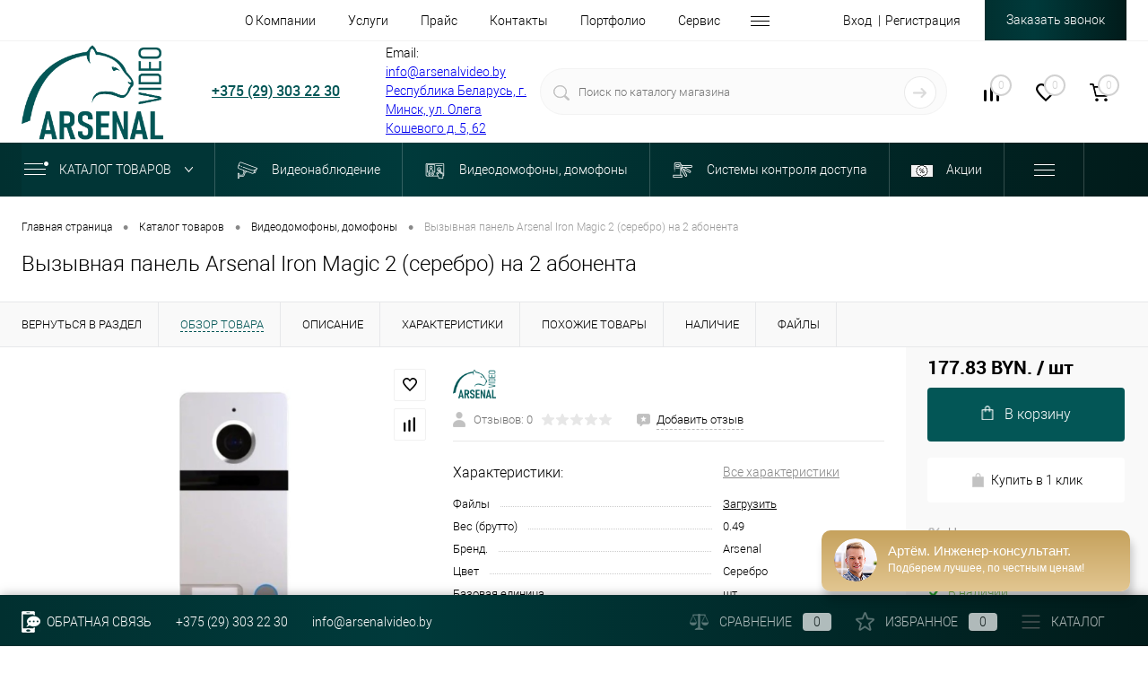

--- FILE ---
content_type: text/html; charset=UTF-8
request_url: https://arsenalvideo.by/catalog/vyzyvnye-paneli-arsenal/vyzyvnaya_panel_arsenal_iron_magic_2_serebro_na_2_abonenta/
body_size: 42396
content:
<!DOCTYPE html>
<html lang="ru">
	<head>
		<meta charset="UTF-8">
		<meta name="format-detection" content="telephone=no">
		<meta name="viewport" content="width=device-width, initial-scale=1, maximum-scale=1, user-scalable=0"/>
		<meta http-equiv="X-UA-Compatible" content="IE=edge">
		<meta name="theme-color" content="#3498db">
																																								<meta http-equiv="Content-Type" content="text/html; charset=UTF-8" />
<meta name="robots" content="index, follow" />
<meta name="description" content="Вызывная панель Arsenal Iron Magic 2 (серебро) на 2 абонента купить в интернет-магазине по выгодной цене от первого импортёра  ✔️ Широкий выбор систем видеонаблюдения, домофонов, СКУД, охранной сигнализации &#128666; Бесплатная доставка по от 300 BYN по Минску и от 700 по Беларуси ✔️Офисы во всех крупных городах: Минск, Брест, Гомель, Могилев и Гродно" />
<script data-skip-moving="true">(function(w, d, n) {var cl = "bx-core";var ht = d.documentElement;var htc = ht ? ht.className : undefined;if (htc === undefined || htc.indexOf(cl) !== -1){return;}var ua = n.userAgent;if (/(iPad;)|(iPhone;)/i.test(ua)){cl += " bx-ios";}else if (/Windows/i.test(ua)){cl += ' bx-win';}else if (/Macintosh/i.test(ua)){cl += " bx-mac";}else if (/Linux/i.test(ua) && !/Android/i.test(ua)){cl += " bx-linux";}else if (/Android/i.test(ua)){cl += " bx-android";}cl += (/(ipad|iphone|android|mobile|touch)/i.test(ua) ? " bx-touch" : " bx-no-touch");cl += w.devicePixelRatio && w.devicePixelRatio >= 2? " bx-retina": " bx-no-retina";if (/AppleWebKit/.test(ua)){cl += " bx-chrome";}else if (/Opera/.test(ua)){cl += " bx-opera";}else if (/Firefox/.test(ua)){cl += " bx-firefox";}ht.className = htc ? htc + " " + cl : cl;})(window, document, navigator);</script>


<link href="/bitrix/cache/css/s1/dresscodeV2/kernel_main/kernel_main_v1.css?176233239810074" type="text/css"  rel="stylesheet" />
<link href="/bitrix/js/ui/design-tokens/dist/ui.design-tokens.min.css?174838382223463" type="text/css"  rel="stylesheet" />
<link href="/bitrix/js/ui/fonts/opensans/ui.font.opensans.min.css?16890802322320" type="text/css"  rel="stylesheet" />
<link href="/bitrix/js/main/popup/dist/main.popup.bundle.min.css?175086966128056" type="text/css"  rel="stylesheet" />
<link href="/bitrix/cache/css/s1/dresscodeV2/page_cd560c7f56eeb657650a84aa9edf8098/page_cd560c7f56eeb657650a84aa9edf8098_v1.css?1762332404117744" type="text/css"  rel="stylesheet" />
<link href="/bitrix/cache/css/s1/dresscodeV2/template_0d30c64a38c542cf11097cb9ceef5602/template_0d30c64a38c542cf11097cb9ceef5602_v1.css?1762332404366818" type="text/css"  data-template-style="true" rel="stylesheet" />
<link href="/bitrix/panel/main/popup.min.css?168908026420774" type="text/css"  data-template-style="true"  rel="stylesheet" />




<script type="extension/settings" data-extension="main.date">{"formats":{"FORMAT_DATE":"DD.MM.YYYY","FORMAT_DATETIME":"DD.MM.YYYY HH:MI:SS","SHORT_DATE_FORMAT":"d.m.Y","MEDIUM_DATE_FORMAT":"j M Y","LONG_DATE_FORMAT":"j F Y","DAY_MONTH_FORMAT":"j F","DAY_SHORT_MONTH_FORMAT":"j M","SHORT_DAY_OF_WEEK_MONTH_FORMAT":"D, j F","SHORT_DAY_OF_WEEK_SHORT_MONTH_FORMAT":"D, j M","DAY_OF_WEEK_MONTH_FORMAT":"l, j F","FULL_DATE_FORMAT":"l, j F  Y","SHORT_TIME_FORMAT":"H:i","LONG_TIME_FORMAT":"H:i:s"}}</script>
<script type="extension/settings" data-extension="currency.currency-core">{"region":"by"}</script>



            
            <!-- Yandex.Metrika counter -->
            
            <!-- /Yandex.Metrika counter -->
                    
        
<link rel="icon" type="image/png" href="/favicon-96x96.png" sizes="96x96" />
<link rel="icon" type="image/svg+xml" href="/favicon.svg" />
<link rel="shortcut icon" href="/favicon.ico?v=1689770581" />
<link rel="apple-touch-icon" sizes="180x180" href="/apple-touch-icon.png" />
<meta name="apple-mobile-web-app-title" content="ArsenalVideo" />
<link rel="manifest" href="/site.webmanifest" />
<link href="https://arsenalvideo.by/catalog/videodomofony-domofony/vyzyvnaya_panel_arsenal_iron_magic_2_serebro_na_2_abonenta/" rel="canonical" />
<meta property="og:title" content="Вызывная панель Arsenal Iron Magic 2 (серебро) на 2 абонента" />
<meta property="og:description" content="Вызывная панель 2 кнопки на 2 квартиры Arsenal Iron Magic 2&amp;#40;серебро&amp;#41;, страна ввоза - КИТАЙ" />
<meta property="og:url" content="https://arsenalvideo.by/catalog/videodomofony-domofony/vyzyvnaya_panel_arsenal_iron_magic_2_serebro_na_2_abonenta/" />
<meta property="og:type" content="website" />
<meta property="og:image" content="https://arsenalvideo.by/upload/iblock/5e7/yixh18go287l5xaa5tudvk8jzowvy80s/d55b2e8e_9581_11e8_8293_1c1b0d39e5bf_06850ee7_1b08_11ee_9037_1c1b0d39e5bf.png" />
		<title>Вызывная панель Arsenal Iron Magic 2 (серебро) на 2 абонента купить в Минске и РБ, цена</title>
</head>
<body class="loading  panels_white">
	<div id="panel">
			</div>
	<div id="foundation" class="slider_middle">
		<div id="headerLine2">
	<div class="limiter">
		<div class="headerLineContainer">
			<div class="headerLineColumn">
				<div id="geoPosition">
					<ul>
						<!--'start_frame_cache_1Kz6Lg'--><!--'end_frame_cache_1Kz6Lg'-->					</ul>
				</div>
			</div>
			<div class="headerLineColumn headerLineMenu">
					<ul id="subMenu">
					<li class="eChild allow-dropdown">
				<a href="/about/" class="menuLink">					
					<span class="back"></span>
					<span class="link-title">О Компании</span>
					<span class="dropdown btn-simple btn-micro"></span>
				</a>
									<div class="drop">						
						<ul class="nextColumn">
														
							<li>												
								<a href="/news/" class="menu2Link">
									Новости													
								</a>												
							</li>							
														
							<li>												
								<a href="/about/staff/" class="menu2Link">
									Сотрудники													
								</a>												
							</li>							
														
							<li>												
								<a href="/about/jobs/" class="menu2Link">
									Вакансии													
								</a>												
							</li>							
														
							<li>												
								<a href="/about/dealers/" class="menu2Link">
									Дилерам													
								</a>												
							</li>							
														
							<li>												
								<a href="/about/dogovory/" class="menu2Link">
									Договоры													
								</a>												
							</li>							
												</ul>						
					</div>
							</li>
					<li class="eChild allow-dropdown">
				<a href="/services/" class="menuLink">					
					<span class="back"></span>
					<span class="link-title">Услуги</span>
					<span class="dropdown btn-simple btn-micro"></span>
				</a>
									<div class="drop">						
						<ul class="nextColumn">
														
							<li>												
								<a href="/services/ustanovka-videonablyudeniya/" class="menu2Link">
									Установка видеонаблюдения													
								</a>												
							</li>							
														
							<li>												
								<a href="/services/ustanovka-videodomofonov/" class="menu2Link">
									Установка видеодомофонов													
								</a>												
							</li>							
												</ul>						
					</div>
							</li>
					<li class="eChild">
				<a href="/price/" class="menuLink">					
					<span class="back"></span>
					<span class="link-title">Прайс</span>
					<span class="dropdown btn-simple btn-micro"></span>
				</a>
							</li>
					<li class="eChild">
				<a href="/about/contacts/" class="menuLink">					
					<span class="back"></span>
					<span class="link-title">Контакты</span>
					<span class="dropdown btn-simple btn-micro"></span>
				</a>
							</li>
					<li class="eChild allow-dropdown">
				<a href="/portfolio/" class="menuLink">					
					<span class="back"></span>
					<span class="link-title">Портфолио</span>
					<span class="dropdown btn-simple btn-micro"></span>
				</a>
									<div class="drop">						
						<ul class="nextColumn">
														
							<li>												
								<a href="/portfolio/licenzii_sertifikaty/" class="menu2Link">
									Лицензии и сертификаты													
								</a>												
							</li>							
														
							<li>												
								<a href="/portfolio/" class="menu2Link">
									Наши работы													
								</a>												
							</li>							
														
							<li>												
								<a href="/otzyvy-klientov/" class="menu2Link">
									Отзывы клиентов													
								</a>												
							</li>							
												</ul>						
					</div>
							</li>
					<li class="eChild allow-dropdown">
				<a href="/tekhpodderzhka/" class="menuLink">					
					<span class="back"></span>
					<span class="link-title">Сервис</span>
					<span class="dropdown btn-simple btn-micro"></span>
				</a>
									<div class="drop">						
						<ul class="nextColumn">
														
							<li>												
								<a href="/tekhpodderzhka/" class="menu2Link">
									Запрос в тех.поддержку													
								</a>												
							</li>							
														
							<li>												
								<a href="/faq-video/" class="menu2Link">
									FAQ по видеонаблюдению													
								</a>												
							</li>							
														
							<li>												
								<a href="/faq-domofonya/" class="menu2Link">
									FAQ по домофонии													
								</a>												
							</li>							
														
							<li>												
								<a href="/tekhpodderzhka/programmnoe-obespechenie/" class="menu2Link">
									Программное обеспечение													
								</a>												
							</li>							
														
							<li>												
								<a href="/poleznye-statii/" class="menu2Link">
									Полезные статьи													
								</a>												
							</li>							
														
							<li>												
								<a href="/faq-photolovushki/" class="menu2Link">
									FAQ по фотоловушкам													
								</a>												
							</li>							
												</ul>						
					</div>
							</li>
					<li class="eChild">
				<a href="/stock/" class="menuLink">					
					<span class="back"></span>
					<span class="link-title">Акции</span>
					<span class="dropdown btn-simple btn-micro"></span>
				</a>
							</li>
					<li class="eChild">
				<a href="/akademiya/" class="menuLink">					
					<span class="back"></span>
					<span class="link-title">Академия</span>
					<span class="dropdown btn-simple btn-micro"></span>
				</a>
							</li>
					<li class="eChild">
				<a href="/about/howto/" class="menuLink">					
					<span class="back"></span>
					<span class="link-title">Как купить</span>
					<span class="dropdown btn-simple btn-micro"></span>
				</a>
							</li>
			</ul>
			</div>
			<div class="headerLineColumn">
				<div id="topAuth">
					<ul>
							<li class="top-auth-login"><a href="/auth/?backurl=/catalog/vyzyvnye-paneli-arsenal/vyzyvnaya_panel_arsenal_iron_magic_2_serebro_na_2_abonenta/">Вход</a></li>
	<li class="top-auth-register"><a href="/auth/?register=yes&amp;backurl=/catalog/vyzyvnye-paneli-arsenal/vyzyvnaya_panel_arsenal_iron_magic_2_serebro_na_2_abonenta/">Регистрация</a></li>
					</ul>
				</div>
				<div id="topCallBack">
					<a href="#" class="openWebFormModal link callBack" data-id="20">Заказать звонок</a>
<div class="webformModal" id="webFormDwModal_20">
	<div class="webformModalHideScrollBar">
		<div class="webformModalcn100">
			<div class="webformModalContainer">
				<div class="webFormDwModal" data-id="20">
																					<form name="DW_CALLBACK_FORM" action="/catalog/vyzyvnye-paneli-arsenal/vyzyvnaya_panel_arsenal_iron_magic_2_serebro_na_2_abonenta/" method="POST" enctype="multipart/form-data"><input type="hidden" name="sessid" id="sessid" value="84786ffa6f0f72a0534e12748a890b09" /><input type="hidden" name="WEB_FORM_ID" value="20" />																					<div class="webFormModalHeading">Заказать звонок<a href="#" class="webFormModalHeadingExit"></a></div>
																					<p class="webFormDescription">Оставьте Ваше сообщение и контактные данные и наши специалисты свяжутся с Вами в ближайшее рабочее время для решения Вашего вопроса.</p>
																			<div class="webFormItems">
																											<div class="webFormItem" id="WEB_FORM_ITEM_TELEPHONE">
											<div class="webFormItemCaption">
																																						<img src="/upload/form/0e5/ipi1xi5oy261t8rb9tyr77mzix5gejxc/telephone.png" loading="lazy"  class="webFormItemImage" alt="Ваш телефон">
																								<div class="webFormItemLabel">Ваш телефон<span class="webFormItemRequired">*</span></div>
											</div>
											<div class="webFormItemError"></div>
											<div class="webFormItemField" data-required="Y">
																									<input type="text" class="phone_mask" name="form_text_94" value="" size="40">																							</div>
										</div>
																																				<div class="webFormItem" id="WEB_FORM_ITEM_NAME">
											<div class="webFormItemCaption">
																																						<img src="/upload/form/d25/q6jqy1ac3g0q39c5x44in4izkwo0nidf/name.png" loading="lazy"  class="webFormItemImage" alt="Ваше имя">
																								<div class="webFormItemLabel">Ваше имя</div>
											</div>
											<div class="webFormItemError"></div>
											<div class="webFormItemField">
																									<input type="text"  class="inputtext"  name="form_text_95" value="" size="40">																							</div>
										</div>
																									<div class="personalInfo">
									<div class="webFormItem">
										<div class="webFormItemError"></div>
										<div class="webFormItemField" data-required="Y">
											<input type="checkbox" class="personalInfoField" name="personalInfo" value="Y"><label class="label-for" data-for="personalInfoField">Я согласен на <a href="/personal-info/" class="pilink">обработку персональных данных.</a><span class="webFormItemRequired">*</span></label>
										</div>
									</div>
								</div>
																	<div class="webFormItem">
										<div class="webFormItemCaption">Защита от автоматического заполнения</div>		
											<input type="hidden" name="captcha_sid" value="01ae23d9d81bbae6a12dcf00d1f83158" class="webFormCaptchaSid" />
											<div class="webFormCaptchaPicture">
												<img src="/bitrix/tools/captcha.php?captcha_sid=01ae23d9d81bbae6a12dcf00d1f83158" width="180" height="40" class="webFormCaptchaImage"/>
											</div>
											<div class="webFormCaptchaLabel">
												Введите символы с картинки<font color='red'><span class='form-required starrequired'>*</span></font>											</div>
										<div class="webFormItemField" data-required="Y">
											<input type="text" name="captcha_word" size="30" maxlength="50" value="" class="captcha_word" />
										</div>
									</div>
															</div>
												<div class="webFormError"></div>
						<div class="webFormTools">
							<div class="tb">
								<div class="tc">
									<input  type="submit" name="web_form_submit" value="Отправить" class="sendWebFormDw" />
									<input type="hidden" name="web_form_apply" value="Y" />
								</div>
								<div class="tc"><input type="reset" value="Сбросить" /></div>
							</div>
							<p><span class="form-required starrequired">*</span> - Поля, обязательные для заполнения</p>
						</div>
						</form>									</div>
			</div>
		</div>
	</div>
</div>
<div class="webFormMessage" id="webFormMessage_20">
	<div class="webFormMessageContainer">
		<div class="webFormMessageMiddle">
			<div class="webFormMessageHeading">Сообщение отправлено</div>
			<div class="webFormMessageDescription">Ваше сообщение успешно отправлено. В ближайшее время с Вами свяжется наш специалист</div>
			<a href="#" class="webFormMessageExit">Закрыть окно</a>
		</div>
	</div>
</div>
				</div>
			</div>
		</div>
	</div>
</div>
<div id="subHeader5">
	<div class="limiter">
		<div class="subTable">
			<div class="subTableColumn">
				<div id="logo">
						<a href="/"><img src="/local/templates/dresscodeV2/images/logo_new_green2.png" loading="lazy"  alt=""></a>



				</div>
			</div>
			<div class="subTableColumn">
				<span class="heading"> </span>				
<div class="telephone">
	  <span class="heading"><a href="tel:+375 (29) 303 22 30" style="color: #035656;">+375 (29) 303 22 30</a></span>
</div>

<a href="#" class="openWebFormModal link callBack" data-id="2">Задать вопрос</a>
<div class="webformModal" id="webFormDwModal_2">
	<div class="webformModalHideScrollBar">
		<div class="webformModalcn100">
			<div class="webformModalContainer">
				<div class="webFormDwModal" data-id="2">
																					<form name="ASK" action="/catalog/vyzyvnye-paneli-arsenal/vyzyvnaya_panel_arsenal_iron_magic_2_serebro_na_2_abonenta/" method="POST" enctype="multipart/form-data"><input type="hidden" name="sessid" id="sessid_1" value="84786ffa6f0f72a0534e12748a890b09" /><input type="hidden" name="WEB_FORM_ID" value="2" />																					<div class="webFormModalHeading">Задать вопрос<a href="#" class="webFormModalHeadingExit"></a></div>
																					<p class="webFormDescription"></p>
																			<div class="webFormItems">
																											<div class="webFormItem" id="WEB_FORM_ITEM_CLIENT_NAME">
											<div class="webFormItemCaption">
																								<div class="webFormItemLabel">Ваше имя<span class="webFormItemRequired">*</span></div>
											</div>
											<div class="webFormItemError"></div>
											<div class="webFormItemField" data-required="Y">
																									<input type="text"  class="inputtext"  name="form_text_7" value="">																							</div>
										</div>
																																				<div class="webFormItem" id="WEB_FORM_ITEM_PHONE">
											<div class="webFormItemCaption">
																								<div class="webFormItemLabel">Телефон<span class="webFormItemRequired">*</span></div>
											</div>
											<div class="webFormItemError"></div>
											<div class="webFormItemField" data-required="Y">
																									<input type="text" class="phone" name="form_text_8" value="">																							</div>
										</div>
																																				<div class="webFormItem" id="WEB_FORM_ITEM_EMAIL">
											<div class="webFormItemCaption">
																								<div class="webFormItemLabel">E-mail</div>
											</div>
											<div class="webFormItemError"></div>
											<div class="webFormItemField">
																									<input type="text"  class="inputtext"  name="form_email_9" value="" size="0" />																							</div>
										</div>
																																				<div class="webFormItem" id="WEB_FORM_ITEM_CITY">
											<div class="webFormItemCaption">
																								<div class="webFormItemLabel">Ваш город<span class="webFormItemRequired">*</span></div>
											</div>
											<div class="webFormItemError"></div>
											<div class="webFormItemField" data-required="Y">
																									<input type="text"  class="inputtext"  name="form_text_42" value="">																							</div>
										</div>
																																				<div class="webFormItem" id="WEB_FORM_ITEM_QUESTION">
											<div class="webFormItemCaption">
																								<div class="webFormItemLabel">Вопрос<span class="webFormItemRequired">*</span></div>
											</div>
											<div class="webFormItemError"></div>
											<div class="webFormItemField" data-required="Y">
																									<textarea name="form_textarea_10" cols="40" rows="5"left ></textarea>																							</div>
										</div>
																																				<input type="hidden" left name="form_hidden_11" value="" />																									<div class="personalInfo">
									<div class="webFormItem">
										<div class="webFormItemError"></div>
										<div class="webFormItemField" data-required="Y">
											<input type="checkbox" class="personalInfoField" name="personalInfo" value="Y"><label class="label-for" data-for="personalInfoField">Я согласен на <a href="/personal-info/" class="pilink">обработку персональных данных.</a><span class="webFormItemRequired">*</span></label>
										</div>
									</div>
								</div>
																	<div class="webFormItem">
										<div class="webFormItemCaption">Защита от автоматического заполнения</div>		
											<input type="hidden" name="captcha_sid" value="0b36fee7e31dd8e322b8791413094430" class="webFormCaptchaSid" />
											<div class="webFormCaptchaPicture">
												<img src="/bitrix/tools/captcha.php?captcha_sid=0b36fee7e31dd8e322b8791413094430" width="180" height="40" class="webFormCaptchaImage"/>
											</div>
											<div class="webFormCaptchaLabel">
												Введите символы с картинки<font color='red'><span class='form-required starrequired'>*</span></font>											</div>
										<div class="webFormItemField" data-required="Y">
											<input type="text" name="captcha_word" size="30" maxlength="50" value="" class="captcha_word" />
										</div>
									</div>
															</div>
												<div class="webFormError"></div>
						<div class="webFormTools">
							<div class="tb">
								<div class="tc">
									<input  type="submit" name="web_form_submit" value="Отправить" class="sendWebFormDw" />
									<input type="hidden" name="web_form_apply" value="Y" />
								</div>
								<div class="tc"><input type="reset" value="Сбросить" /></div>
							</div>
							<p><span class="form-required starrequired">*</span> - Поля, обязательные для заполнения</p>
						</div>
						</form>									</div>
			</div>
		</div>
	</div>
</div>
<div class="webFormMessage" id="webFormMessage_2">
	<div class="webFormMessageContainer">
		<div class="webFormMessageMiddle">
			<div class="webFormMessageHeading">Сообщение отправлено</div>
			<div class="webFormMessageDescription">Ваше сообщение успешно отправлено. В ближайшее время с Вами свяжется наш специалист</div>
			<a href="#" class="webFormMessageExit">Закрыть окно</a>
		</div>
	</div>
</div>
			</div>
			<div class="subTableColumn">
				<div class="email">Email: <a href="mailto:info@arsenalvideo.by">info@arsenalvideo.by</a></div><a href="yandexnavi://build_route_on_map?lat_to=53.886875&lon_to=27.609855">Республика Беларусь, г. Минск, ул. Олега Кошевого д. 5, 62</a>
			</div>
			<div class="subTableColumn">
				<div id="topSearchLine">
					<div id="topSearch2">
	<form action="/search/" method="GET" id="topSearchForm">
		<div class="searchContainerInner">
			<div class="searchContainer">
				<div class="searchColumn">
					<input type="text" name="q" value="" autocomplete="off" placeholder="Поиск по каталогу магазина" id="searchQuery">
				</div>
				<div class="searchColumn">
					<input type="submit" name="send" value="Y" id="goSearch">
					<input type="hidden" name="r" value="Y">
				</div>
			</div>
		</div>
	</form>
</div>
<div id="searchResult"></div>
<div id="searchOverlap"></div>
				</div>
			</div>
			<div class="subTableColumn">
				<div class="toolsContainer">
					<div class="buttonArea">
						<a href="https://quiz.arsenalvideo.by/" class="cButton" target="_blank">Калькулятор видеонаблюдения</a>
					</div>
					<div class="topCompare">
						<div id="flushTopCompare">
							<!--'start_frame_cache_yqTuxz'-->
<a class="text">
	<span class="icon"></span>
	<span class="value">0</span>
</a>

<!--'end_frame_cache_yqTuxz'-->						</div>
					</div>
					<div class="topWishlist">
						<div id="flushTopwishlist">
							<!--'start_frame_cache_zkASNO'--><a class="text">
	<span class="icon"></span>
	<span class="value">0</span>
</a>

<!--'end_frame_cache_zkASNO'-->						</div>
					</div>
					<div class="cart">
						<div id="flushTopCart">
							<!--'start_frame_cache_FKauiI'-->	<a class="countLink">
		<span class="count">0</span>
	</a>
	<a class="heading"></a>
<!--'end_frame_cache_FKauiI'-->						</div>
					</div>
				</div>
			</div>
		</div>
	</div>
</div>
<div class="menuContainerColor color_theme">
			<div id="mainMenuStaticContainer">
			<div id="mainMenuContainer" class="auto-fixed">
				<div class="limiter">
					<a href="/catalog/" class="minCatalogButton" id="catalogSlideButton">
						<img src="/local/templates/dresscodeV2/images/catalogButton.png" loading="lazy"  alt=""> Каталог товаров					</a>
											<div id="menuCatalogSection">
							<div class="menuSection">
								<a href="/catalog/" class="catalogButton"><span class="catalogButtonImage"></span>Каталог товаров <span class="sectionMenuArrow"></span></a>
								<div class="drop">
									<div class="limiter">
										<ul class="menuSectionList">
																							<li class="sectionColumn">
													<div class="container">
																													<a href="/catalog/videonablyudenie/" class="picture">
																<img src="/upload/resize_cache/iblock/383/sgyyvz1epweh1jixkhyupm565b3p5ydd/200_130_1/1.jpg" loading="lazy"  alt="Видеонаблюдение">
															</a>
																												<a href="/catalog/videonablyudenie/" class="menuLink">
															Видеонаблюдение														</a>
													</div>
												</li>
																							<li class="sectionColumn">
													<div class="container">
																													<a href="/catalog/videodomofony-domofony/" class="picture">
																<img src="/upload/resize_cache/iblock/d33/jno3u2freipsr5529wkh4v399dhte9bi/200_130_1/2.jpg" loading="lazy"  alt="Видеодомофоны, домофоны">
															</a>
																												<a href="/catalog/videodomofony-domofony/" class="menuLink">
															Видеодомофоны, домофоны														</a>
													</div>
												</li>
																							<li class="sectionColumn">
													<div class="container">
																													<a href="/catalog/sistemy-kontrolya-dostupa/" class="picture">
																<img src="/upload/resize_cache/iblock/b64/0erw9rzzfrg9kplh6oocesbkg9m7o2j1/200_130_1/56dea329-51f2-11e9-848a-1c1b0d39e5bf_ce7751c4-5217-11e9-848a-1c1b0d39e5bf.jpg" loading="lazy"  alt="Системы контроля доступа">
															</a>
																												<a href="/catalog/sistemy-kontrolya-dostupa/" class="menuLink">
															Системы контроля доступа														</a>
													</div>
												</li>
																							<li class="sectionColumn">
													<div class="container">
																													<a href="/catalog/prazdnichnaya-rasprodazha/" class="picture">
																<img src="/upload/resize_cache/iblock/8b3/sx3bcfdpylvzvik9h3dwgzk0nj8a5l9n/200_130_1/mini_skidka.png" loading="lazy"  alt="Акции">
															</a>
																												<a href="/catalog/prazdnichnaya-rasprodazha/" class="menuLink">
															Акции														</a>
													</div>
												</li>
																							<li class="sectionColumn">
													<div class="container">
																													<a href="/catalog/umnye_zamki/" class="picture">
																<img src="/upload/resize_cache/iblock/e6e/mdo1o2e08wdbp7ho8frq1clgpd2p0sl6/200_130_1/ES814.jpg" loading="lazy"  alt="Умные замки">
															</a>
																												<a href="/catalog/umnye_zamki/" class="menuLink">
															Умные замки														</a>
													</div>
												</li>
																							<li class="sectionColumn">
													<div class="container">
																													<a href="/catalog/rasprodazha-diskaunter-video/" class="picture">
																<img src="/upload/resize_cache/iblock/ef8/5fbf1qei59akqxx5t73055atbtg2fiwe/200_130_1/photo_2023-11-27_17-30-57.jpg" loading="lazy"  alt="Распродажа Дискаунтер видео">
															</a>
																												<a href="/catalog/rasprodazha-diskaunter-video/" class="menuLink">
															Распродажа Дискаунтер видео														</a>
													</div>
												</li>
																							<li class="sectionColumn">
													<div class="container">
																													<a href="/catalog/bloki-pitaniya/" class="picture">
																<img src="/upload/resize_cache/iblock/9af/83kpl2j6d2f2fyak3ewjter675j3vler/200_130_1/6a5645c0-6470-11eb-8a18-1c1b0d39e5bf_6a5645c1-6470-11eb-8a18-1c1b0d39e5bf.jpg" loading="lazy"  alt="Блоки питания">
															</a>
																												<a href="/catalog/bloki-pitaniya/" class="menuLink">
															Блоки питания														</a>
													</div>
												</li>
																							<li class="sectionColumn">
													<div class="container">
																													<a href="/catalog/kommutatory/" class="picture">
																<img src="/upload/resize_cache/iblock/a8a/ysgiu8j26lcaj4hhd11a731ebbf3m784/200_130_1/7.jpg" loading="lazy"  alt="Коммутаторы">
															</a>
																												<a href="/catalog/kommutatory/" class="menuLink">
															Коммутаторы														</a>
													</div>
												</li>
																							<li class="sectionColumn">
													<div class="container">
																													<a href="/catalog/okhrannaya-signalizatsiya/" class="picture">
																<img src="/upload/resize_cache/iblock/0b6/wv2loe6c3l6dzug1761bqhid6hg8jesd/200_130_1/8.jpg" loading="lazy"  alt="Охранная сигнализация">
															</a>
																												<a href="/catalog/okhrannaya-signalizatsiya/" class="menuLink">
															Охранная сигнализация														</a>
													</div>
												</li>
																							<li class="sectionColumn">
													<div class="container">
																													<a href="/catalog/fotolovushki/" class="picture">
																<img src="/upload/resize_cache/iblock/b40/tqxohv4m6a03nmg6q896p3diz5cghphc/200_130_1/82612717-66af-11eb-8a1e-1c1b0d39e5bf_adeaa8d8-66af-11eb-8a1e-1c1b0d39e5bf.jpg" loading="lazy"  alt="Фотоловушки">
															</a>
																												<a href="/catalog/fotolovushki/" class="menuLink">
															Фотоловушки														</a>
													</div>
												</li>
																							<li class="sectionColumn">
													<div class="container">
																													<a href="/catalog/montazhnye-materialy/" class="picture">
																<img src="/upload/resize_cache/iblock/917/oc8fmz0s3o0f1bgpswn0bnk9i3grprkb/200_130_1/10.jpg" loading="lazy"  alt="Монтажные материалы">
															</a>
																												<a href="/catalog/montazhnye-materialy/" class="menuLink">
															Монтажные материалы														</a>
													</div>
												</li>
																							<li class="sectionColumn">
													<div class="container">
																													<a href="/catalog/rechevoe-opoveshchenie/" class="picture">
																<img src="/upload/resize_cache/iblock/db6/xn31r14uixruysle6njxwal0ywjpp4ij/200_130_1/a96db21f-fbb1-11e9-8656-1c1b0d39e5bf_a96db220-fbb1-11e9-8656-1c1b0d39e5bf.jpg" loading="lazy"  alt="Речевое оповещение">
															</a>
																												<a href="/catalog/rechevoe-opoveshchenie/" class="menuLink">
															Речевое оповещение														</a>
													</div>
												</li>
																							<li class="sectionColumn">
													<div class="container">
																												<a href="/catalog/snyato-s-proizvodstva/" class="menuLink">
															Снято с производства														</a>
													</div>
												</li>
																					</ul>
									</div>
								</div>
							</div>
						</div>
										<ul id="mainMenu">
													<li class="eChild allow-dropdown">
								<a href="/catalog/videonablyudenie/" class="menuLink">
																			<img src="/upload/resize_cache/iblock/98d/dex7qe2cbx2b0snfusicjl04t0wc1req/24_24_1/Видеокамеры.png" loading="lazy"  alt="Видеонаблюдение" title="Видеонаблюдение">
																		<span class="back"></span>
									<span class="link-title">Видеонаблюдение</span>
									<span class="dropdown btn-simple btn-micro"></span>
								</a>
																	<div class="drop">
										<div class="limiter">
																																				<ul class="nextColumn">
																													<li class="allow-dropdown">
																																<a href="/catalog/videokamery/" class="menu2Link">
																	Видеокамеры																																			<span class="dropdown btn-simple btn-micro"></span>
																																	</a>
																																	<ul>
																																					<li>
																				<a href="/catalog/videokamery-ip-head/" class="menu2Link">
																					Видеокамеры IP																				</a>
																			</li>
																																					<li>
																				<a href="/catalog/videokamery-ahd-head/" class="menu2Link">
																					Видеокамеры AHD																				</a>
																			</li>
																																			</ul>
																															</li>
																													<li class="allow-dropdown">
																																<a href="/catalog/videoregistratory/" class="menu2Link">
																	Видеорегистраторы																																			<span class="dropdown btn-simple btn-micro"></span>
																																	</a>
																																	<ul>
																																					<li>
																				<a href="/catalog/videoregistratory-ip-head/" class="menu2Link">
																					Видеорегистраторы IP																				</a>
																			</li>
																																					<li>
																				<a href="/catalog/videoregistratory-ahd-head/" class="menu2Link">
																					Видеорегистраторы AHD																				</a>
																			</li>
																																			</ul>
																															</li>
																													<li class="allow-dropdown">
																																<a href="/catalog/komplekty-videonablyudeniya/" class="menu2Link">
																	Комплекты видеонаблюдения																																			<span class="dropdown btn-simple btn-micro"></span>
																																	</a>
																																	<ul>
																																					<li>
																				<a href="/catalog/komplekty-videonablyudeniya-hd/" class="menu2Link">
																					Комплекты видеонаблюдения HD																				</a>
																			</li>
																																					<li>
																				<a href="/catalog/komplekty-videonablyudeniya-ip/" class="menu2Link">
																					Комплекты видеонаблюдения IP																				</a>
																			</li>
																																			</ul>
																															</li>
																											</ul>
																																																<ul class="nextColumn">
																													<li class="allow-dropdown">
																																<a href="/catalog/oborudovanie-dlya-videonablyudeniya/" class="menu2Link">
																	Оборудование для видеонаблюдения																																			<span class="dropdown btn-simple btn-micro"></span>
																																	</a>
																																	<ul>
																																					<li>
																				<a href="/catalog/videoraspredeliteli/" class="menu2Link">
																					Видеораспределители																				</a>
																			</li>
																																					<li>
																				<a href="/catalog/programmnoe-obespechenie/" class="menu2Link">
																					Программное обеспечение																				</a>
																			</li>
																																					<li>
																				<a href="/catalog/zhestkie-diski/" class="menu2Link">
																					Жесткие диски																				</a>
																			</li>
																																					<li>
																				<a href="/catalog/mikrofony-dlya-videonablyudeniya/" class="menu2Link">
																					Микрофоны для видеонаблюдения																				</a>
																			</li>
																																					<li>
																				<a href="/catalog/monitory/" class="menu2Link">
																					Мониторы																				</a>
																			</li>
																																					<li>
																				<a href="/catalog/priemo-peredatchiki/" class="menu2Link">
																					Приемо-передатчики																				</a>
																			</li>
																																					<li>
																				<a href="/catalog/razemy-i-udliniteli/" class="menu2Link">
																					Разъемы и удлинители																				</a>
																			</li>
																																					<li>
																				<a href="/catalog/tablichki-i-nakleyki/" class="menu2Link">
																					Таблички и наклейки																				</a>
																			</li>
																																			</ul>
																															</li>
																											</ul>
																																																<ul class="nextColumn">
																													<li>
																																<a href="/catalog/arsenal-ti/" class="menu2Link">
																	Arsenal Ti																																	</a>
																															</li>
																													<li>
																																<a href="/catalog/arsenal-pro/" class="menu2Link">
																	Arsenal Pro																																	</a>
																															</li>
																													<li>
																																<a href="/catalog/tantos/" class="menu2Link">
																	Tantos																																	</a>
																															</li>
																													<li>
																																<a href="/catalog/tiandy/" class="menu2Link">
																	Tiandy																																	</a>
																															</li>
																													<li>
																																<a href="/catalog/iflow/" class="menu2Link">
																	iFLOW																																	</a>
																															</li>
																													<li class="allow-dropdown">
																																<a href="/catalog/hiwatch/" class="menu2Link">
																	HiWatch																																			<span class="dropdown btn-simple btn-micro"></span>
																																	</a>
																																	<ul>
																																					<li>
																				<a href="/catalog/montazhnoe-oborudovanie-hiwatch/" class="menu2Link">
																					Монтажное оборудование HiWatch																				</a>
																			</li>
																																			</ul>
																															</li>
																											</ul>
																																	</div>
									</div>
															</li>
													<li class="eChild allow-dropdown">
								<a href="/catalog/videodomofony-domofony/" class="menuLink">
																			<img src="/upload/resize_cache/iblock/eef/uvjqwtaq4olkpdtze715c3dvcp1km0hv/24_24_1/Домофония.png" loading="lazy"  alt="Видеодомофоны, домофоны" title="Видеодомофоны, домофоны">
																		<span class="back"></span>
									<span class="link-title">Видеодомофоны, домофоны</span>
									<span class="dropdown btn-simple btn-micro"></span>
								</a>
																	<div class="drop">
										<div class="limiter">
																																				<ul class="nextColumn">
																													<li class="allow-dropdown">
																																<a href="/catalog/videodomofony-ip/" class="menu2Link">
																	Видеодомофоны IP																																			<span class="dropdown btn-simple btn-micro"></span>
																																	</a>
																																	<ul>
																																					<li>
																				<a href="/catalog/videodomofony-tantos-ip/" class="menu2Link">
																					Видеодомофоны Tantos																				</a>
																			</li>
																																					<li>
																				<a href="/catalog/videodomofoniya-akuvox-ip/" class="menu2Link">
																					Видеодомофоны Akuvox																				</a>
																			</li>
																																					<li>
																				<a href="/catalog/videodomofony-hikvision/" class="menu2Link">
																					Видеодомофоны Hikvision																				</a>
																			</li>
																																					<li>
																				<a href="/catalog/komplekty-videodomofonov-ip/" class="menu2Link">
																					Комплекты видеодомофонов IP																				</a>
																			</li>
																																			</ul>
																															</li>
																													<li class="allow-dropdown">
																																<a href="/catalog/videodomofony-ahd/" class="menu2Link">
																	Видеодомофоны AHD																																			<span class="dropdown btn-simple btn-micro"></span>
																																	</a>
																																	<ul>
																																					<li>
																				<a href="/catalog/videodomofony-arsenal-ahd/" class="menu2Link">
																					Видеодомофоны Arsenal																				</a>
																			</li>
																																					<li>
																				<a href="/catalog/videodomofony-arsenal-hd-ahd/" class="menu2Link">
																					Видеодомофоны Arsenal HD																				</a>
																			</li>
																																					<li>
																				<a href="/catalog/videodomofony-tantos-ahd/" class="menu2Link">
																					Видеодомофоны Tantos																				</a>
																			</li>
																																					<li>
																				<a href="/catalog/videodomofony-tantos-hd-ahd/" class="menu2Link">
																					Видеодомофоны Tantos HD																				</a>
																			</li>
																																					<li>
																				<a href="/catalog/videodomofony-mia-ahd/" class="menu2Link">
																					Видеодомофоны MIA																				</a>
																			</li>
																																					<li>
																				<a href="/catalog/videodomofony-ctv-ahd/" class="menu2Link">
																					Видеодомофоны CTV																				</a>
																			</li>
																																					<li>
																				<a href="/catalog/videodomofony-ctv-hd-ahd/" class="menu2Link">
																					Видеодомофоны CTV HD																				</a>
																			</li>
																																					<li>
																				<a href="/catalog/komplekty-videodomofonov-ahd/" class="menu2Link">
																					Комплекты видеодомофонов AHD																				</a>
																			</li>
																																			</ul>
																															</li>
																											</ul>
																																																<ul class="nextColumn">
																													<li class="allow-dropdown">
																																<a href="/catalog/vyzyvnye-paneli-ip/" class="menu2Link">
																	Вызывные панели IP																																			<span class="dropdown btn-simple btn-micro"></span>
																																	</a>
																																	<ul>
																																					<li>
																				<a href="/catalog/vyzyvnye-paneli-tantos-ip/" class="menu2Link">
																					Вызывные панели Tantos																				</a>
																			</li>
																																					<li>
																				<a href="/catalog/vyzyvnye-paneli-akuvox/" class="menu2Link">
																					Вызывные панели Akuvox																				</a>
																			</li>
																																					<li>
																				<a href="/catalog/vyzyvnye-paneli-hikvision-ip/" class="menu2Link">
																					Вызывные панели Hikvision																				</a>
																			</li>
																																			</ul>
																															</li>
																													<li class="allow-dropdown">
																																<a href="/catalog/vyzyvnye-paneli-ahd/" class="menu2Link">
																	Вызывные панели AHD																																			<span class="dropdown btn-simple btn-micro"></span>
																																	</a>
																																	<ul>
																																					<li>
																				<a href="/catalog/vyzyvnye-paneli-arsenal-ahd/" class="menu2Link">
																					Вызывные панели Arsenal																				</a>
																			</li>
																																					<li>
																				<a href="/catalog/vyzyvnye-paneli-arsenal-hd-ahd/" class="menu2Link">
																					Вызывные панели Arsenal HD																				</a>
																			</li>
																																					<li>
																				<a href="/catalog/vyzyvnye-paneli-tantos-ahd/" class="menu2Link">
																					Вызывные панели Tantos																				</a>
																			</li>
																																					<li>
																				<a href="/catalog/vyzyvnye-paneli-tantos-hd-ahd/" class="menu2Link">
																					Вызывные панели Tantos HD																				</a>
																			</li>
																																					<li>
																				<a href="/catalog/vyzyvnye-paneli-mia/" class="menu2Link">
																					Вызывные панели MIA																				</a>
																			</li>
																																					<li>
																				<a href="/catalog/vyzyvnye-paneli-ctv-ahd/" class="menu2Link">
																					Вызывные панели CTV																				</a>
																			</li>
																																					<li>
																				<a href="/catalog/vyzyvnye-paneli-ctv-hd-ahd/" class="menu2Link">
																					Вызывные панели CTV HD																				</a>
																			</li>
																																			</ul>
																															</li>
																													<li>
																																<a href="/catalog/audiodomofony/" class="menu2Link">
																	Аудиодомофоны																																	</a>
																															</li>
																													<li class="allow-dropdown">
																																<a href="/catalog/mnogokvartirnaya-domofoniya/" class="menu2Link">
																	Многоквартирная домофония																																			<span class="dropdown btn-simple btn-micro"></span>
																																	</a>
																																	<ul>
																																					<li>
																				<a href="/catalog/mnogokvartirnoe-oborudovanie-tantos/" class="menu2Link">
																					Многоквартирное оборудование Tantos																				</a>
																			</li>
																																			</ul>
																															</li>
																													<li>
																																<a href="/catalog/domofonnye-trubki/" class="menu2Link">
																	Домофонные трубки																																	</a>
																															</li>
																													<li>
																																<a href="/catalog/ustroystva-sopryazheniya/" class="menu2Link">
																	Устройства сопряжения																																	</a>
																															</li>
																											</ul>
																																																<ul class="nextColumn">
																													<li class="allow-dropdown">
																																<a href="/catalog/videodomofoniya-arsenal/" class="menu2Link">
																	Видеодомофония Arsenal																																			<span class="dropdown btn-simple btn-micro"></span>
																																	</a>
																																	<ul>
																																					<li>
																				<a href="/catalog/videodomofony-arsenal/" class="menu2Link">
																					Видеодомофоны Arsenal																				</a>
																			</li>
																																					<li>
																				<a href="/catalog/videodomofony-arsenal-hd/" class="menu2Link">
																					Видеодомофоны Arsenal HD																				</a>
																			</li>
																																					<li>
																				<a href="/catalog/vyzyvnye-paneli-arsenal/" class="menu2Link selected">
																					Вызывные панели Arsenal																				</a>
																			</li>
																																					<li>
																				<a href="/catalog/vyzyvnye-paneli-arsenal-hd/" class="menu2Link">
																					Вызывные панели Arsenal HD																				</a>
																			</li>
																																					<li>
																				<a href="/catalog/komplekty-videodomofonov-arsenal/" class="menu2Link">
																					Комплекты видеодомофонов Arsenal																				</a>
																			</li>
																																			</ul>
																															</li>
																													<li class="allow-dropdown">
																																<a href="/catalog/videodomofoniya-tantos/" class="menu2Link">
																	Видеодомофония Tantos																																			<span class="dropdown btn-simple btn-micro"></span>
																																	</a>
																																	<ul>
																																					<li>
																				<a href="/catalog/videodomofoniya-tantos-ip/" class="menu2Link">
																					Видеодомофония Tantos IP																				</a>
																			</li>
																																					<li>
																				<a href="/catalog/videodomofony-tantos/" class="menu2Link">
																					Видеодомофоны Tantos																				</a>
																			</li>
																																					<li>
																				<a href="/catalog/videodomofony-tantos-hd/" class="menu2Link">
																					Видеодомофоны Tantos HD																				</a>
																			</li>
																																					<li>
																				<a href="/catalog/vyzyvnye-paneli-tantos/" class="menu2Link">
																					Вызывные панели Tantos																				</a>
																			</li>
																																					<li>
																				<a href="/catalog/vyzyvnye-paneli-tantos-hd/" class="menu2Link">
																					Вызывные панели Tantos HD																				</a>
																			</li>
																																					<li>
																				<a href="/catalog/komplekty-vvideodomofonov-tantos/" class="menu2Link">
																					Комплекты ввидеодомофонов Tantos																				</a>
																			</li>
																																			</ul>
																															</li>
																													<li>
																																<a href="/catalog/videodomofoniya-akuvox/" class="menu2Link">
																	Видеодомофония Akuvox																																	</a>
																															</li>
																											</ul>
																																																<ul class="nextColumn">
																													<li class="allow-dropdown">
																																<a href="/catalog/videodomofoniya-ctv/" class="menu2Link">
																	Видеодомофония CTV																																			<span class="dropdown btn-simple btn-micro"></span>
																																	</a>
																																	<ul>
																																					<li>
																				<a href="/catalog/videodomofony-ctv/" class="menu2Link">
																					Видеодомофоны CTV																				</a>
																			</li>
																																					<li>
																				<a href="/catalog/videodomofony-ctv-hd/" class="menu2Link">
																					Видеодомофоны CTV HD																				</a>
																			</li>
																																					<li>
																				<a href="/catalog/vyzyvnye-paneli-ctv/" class="menu2Link">
																					Вызывные панели CTV																				</a>
																			</li>
																																					<li>
																				<a href="/catalog/vyzyvnye-paneli-ctv-hd/" class="menu2Link">
																					Вызывные панели CTV HD																				</a>
																			</li>
																																					<li>
																				<a href="/catalog/komplekty-videodomofonov-ctv/" class="menu2Link">
																					Комплекты видеодомофонов CTV																				</a>
																			</li>
																																			</ul>
																															</li>
																													<li>
																																<a href="/catalog/videodomofoniya-hikvision/" class="menu2Link">
																	Видеодомофония Hikvision																																	</a>
																															</li>
																													<li>
																																<a href="/catalog/videodomofoniya_mia/" class="menu2Link">
																	Видеодомофония MIA																																	</a>
																															</li>
																											</ul>
																																	</div>
									</div>
															</li>
													<li class="eChild allow-dropdown">
								<a href="/catalog/sistemy-kontrolya-dostupa/" class="menuLink">
																			<img src="/upload/resize_cache/iblock/01f/nzaf722guu1ndusdy2kfrmpi5bazjbnz/24_24_1/скуд.png" loading="lazy"  alt="Системы контроля доступа" title="Системы контроля доступа">
																		<span class="back"></span>
									<span class="link-title">Системы контроля доступа</span>
									<span class="dropdown btn-simple btn-micro"></span>
								</a>
																	<div class="drop">
										<div class="limiter">
																																				<ul class="nextColumn">
																													<li class="allow-dropdown">
																																<a href="/catalog/elektrozamki/" class="menu2Link">
																	Электрозамки																																			<span class="dropdown btn-simple btn-micro"></span>
																																	</a>
																																	<ul>
																																					<li>
																				<a href="/catalog/furnitura/" class="menu2Link">
																					Фурнитура																				</a>
																			</li>
																																					<li>
																				<a href="/catalog/elektrozashchelki/" class="menu2Link">
																					Электрозащелки																				</a>
																			</li>
																																					<li>
																				<a href="/catalog/elektromagnitnye-zamki/" class="menu2Link">
																					Электромагнитные замки																				</a>
																			</li>
																																					<li>
																				<a href="/catalog/elektromekhanicheskie-zamki/" class="menu2Link">
																					Электромеханические замки																				</a>
																			</li>
																																			</ul>
																															</li>
																													<li>
																																<a href="/catalog/kodovye-paneli/" class="menu2Link">
																	Кодовые панели																																	</a>
																															</li>
																													<li>
																																<a href="/catalog/kontrollery/" class="menu2Link">
																	Контроллеры																																	</a>
																															</li>
																													<li>
																																<a href="/catalog/schityvateli/" class="menu2Link">
																	Считыватели																																	</a>
																															</li>
																											</ul>
																																																<ul class="nextColumn">
																													<li>
																																<a href="/catalog/sistema-kontrolya-dostupa-gate/" class="menu2Link">
																	Система контроля доступа Gate																																	</a>
																															</li>
																													<li class="allow-dropdown">
																																<a href="/catalog/sistemy-konrolya-dostupa-iron-logic/" class="menu2Link">
																	Системы конроля доступа Iron Logic																																			<span class="dropdown btn-simple btn-micro"></span>
																																	</a>
																																	<ul>
																																					<li>
																				<a href="/catalog/avtonomnye-kontrollery/" class="menu2Link">
																					Автономные контроллеры																				</a>
																			</li>
																																					<li>
																				<a href="/catalog/adaptery-konvertery/" class="menu2Link">
																					Адаптеры / Конвертеры																				</a>
																			</li>
																																					<li>
																				<a href="/catalog/programnoe-obespechenie-iron-logic/" class="menu2Link">
																					Програмное обеспечение Iron Logic																				</a>
																			</li>
																																					<li>
																				<a href="/catalog/setevye-kontrollery-skud/" class="menu2Link">
																					Сетевые контроллеры СКУД																				</a>
																			</li>
																																					<li>
																				<a href="/catalog/schityvateli-iron-logic/" class="menu2Link">
																					Считыватели Iron Logic																				</a>
																			</li>
																																					<li>
																				<a href="/catalog/schityvateli-usb/" class="menu2Link">
																					Считыватели USB																				</a>
																			</li>
																																			</ul>
																															</li>
																													<li class="allow-dropdown">
																																<a href="/catalog/sistema-kontrolya-dostupa-zkteco/" class="menu2Link">
																	Система контроля доступа ZKTeco																																			<span class="dropdown btn-simple btn-micro"></span>
																																	</a>
																																	<ul>
																																					<li>
																				<a href="/catalog/beskontaktnaya-identifikatsiya-temperatury-zkteco/" class="menu2Link">
																					Бесконтактная идентификация температуры ZKTeco																				</a>
																			</li>
																																					<li>
																				<a href="/catalog/kontrollery-zkteco/" class="menu2Link">
																					Контроллеры ZKTeco																				</a>
																			</li>
																																					<li>
																				<a href="/catalog/metallodetektory-zkteco/" class="menu2Link">
																					Металлодетекторы ZKTeco																				</a>
																			</li>
																																					<li>
																				<a href="/catalog/schityvateli-zkteco/" class="menu2Link">
																					Считыватели ZKTeco																				</a>
																			</li>
																																					<li>
																				<a href="/catalog/turnikety-zkteco/" class="menu2Link">
																					Турникеты ZKTeco																				</a>
																			</li>
																																					<li>
																				<a href="/catalog/uchyet-rabochego-vremeni-zkteco/" class="menu2Link">
																					Учёт рабочего времени ZKTeco																				</a>
																			</li>
																																					<li>
																				<a href="/catalog/shlagbaumy-zkteco/" class="menu2Link">
																					Шлагбаумы ZKTeco																				</a>
																			</li>
																																			</ul>
																															</li>
																											</ul>
																																																<ul class="nextColumn">
																													<li>
																																<a href="/catalog/gibkie-perekhody-i-kontaktnye-gruppy/" class="menu2Link">
																	Гибкие переходы и контактные группы																																	</a>
																															</li>
																													<li>
																																<a href="/catalog/knopki-vykhoda/" class="menu2Link">
																	Кнопки выхода																																	</a>
																															</li>
																													<li>
																																<a href="/catalog/dovodchiki/" class="menu2Link">
																	Доводчики																																	</a>
																															</li>
																													<li>
																																<a href="/catalog/klyuchi-breloki-karty-dostupa/" class="menu2Link">
																	Ключи, брелоки, карты доступа																																	</a>
																															</li>
																											</ul>
																																	</div>
									</div>
															</li>
													<li class="eChild">
								<a href="/catalog/prazdnichnaya-rasprodazha/" class="menuLink">
																			<img src="/upload/resize_cache/iblock/c12/oxsthha2bjm6npvwu02colxn2tjckzt9/24_24_1/sale.png" loading="lazy"  alt="Акции" title="Акции">
																		<span class="back"></span>
									<span class="link-title">Акции</span>
									<span class="dropdown btn-simple btn-micro"></span>
								</a>
															</li>
													<li class="eChild">
								<a href="/catalog/umnye_zamki/" class="menuLink">
																			<img src="/upload/resize_cache/iblock/86f/e2af85em3lra8jcqev8a45pbg2hbsl5r/24_24_1/Smartlock.png" loading="lazy"  alt="Умные замки" title="Умные замки">
																		<span class="back"></span>
									<span class="link-title">Умные замки</span>
									<span class="dropdown btn-simple btn-micro"></span>
								</a>
															</li>
													<li class="eChild allow-dropdown">
								<a href="/catalog/rasprodazha-diskaunter-video/" class="menuLink">
																			<img src="/upload/resize_cache/iblock/a09/ngvn7d7pgl10lrc6w7me63bthtvphe8o/24_24_1/sale.png" loading="lazy"  alt="Распродажа Дискаунтер видео" title="Распродажа Дискаунтер видео">
																		<span class="back"></span>
									<span class="link-title">Распродажа Дискаунтер видео</span>
									<span class="dropdown btn-simple btn-micro"></span>
								</a>
																	<div class="drop">
										<div class="limiter">
																																				<ul class="nextColumn">
																													<li class="allow-dropdown">
																																<a href="/catalog/rasprodazha-videonablyudeniya/" class="menu2Link">
																	Распродажа Видеонаблюдения																																			<span class="dropdown btn-simple btn-micro"></span>
																																	</a>
																																	<ul>
																																					<li>
																				<a href="/catalog/videokamery-hd/" class="menu2Link">
																					Видеокамеры HD																				</a>
																			</li>
																																					<li>
																				<a href="/catalog/videokamery-ip/" class="menu2Link">
																					Видеокамеры IP																				</a>
																			</li>
																																					<li>
																				<a href="/catalog/videoregistratory-hd/" class="menu2Link">
																					Видеорегистраторы HD																				</a>
																			</li>
																																					<li>
																				<a href="/catalog/videoregistratory-ip/" class="menu2Link">
																					Видеорегистраторы IP																				</a>
																			</li>
																																			</ul>
																															</li>
																													<li>
																																<a href="/catalog/rasprodazha-domofoniya/" class="menu2Link">
																	Распродажа Домофония																																	</a>
																															</li>
																													<li>
																																<a href="/catalog/rasprodazha-raznoe/" class="menu2Link">
																	Распродажа Разное																																	</a>
																															</li>
																											</ul>
																																	</div>
									</div>
															</li>
													<li class="eChild allow-dropdown">
								<a href="/catalog/bloki-pitaniya/" class="menuLink">
																			<img src="/upload/resize_cache/iblock/d06/93h5aa9jgny7e7guibspy1ifsv6ow6y8/24_24_1/блоки питания.png" loading="lazy"  alt="Блоки питания" title="Блоки питания">
																		<span class="back"></span>
									<span class="link-title">Блоки питания</span>
									<span class="dropdown btn-simple btn-micro"></span>
								</a>
																	<div class="drop">
										<div class="limiter">
																																				<ul class="nextColumn">
																													<li>
																																<a href="/catalog/akkumulyatory/" class="menu2Link">
																	Аккумуляторы																																	</a>
																															</li>
																													<li>
																																<a href="/catalog/bespereboynye-bloki-pitaniya/" class="menu2Link">
																	Бесперебойные блоки питания																																	</a>
																															</li>
																													<li>
																																<a href="/catalog/stabilizirovannye-bloki-pitaniya/" class="menu2Link">
																	Стабилизированные блоки питания																																	</a>
																															</li>
																											</ul>
																																	</div>
									</div>
															</li>
													<li class="eChild">
								<a href="/catalog/kommutatory/" class="menuLink">
																			<img src="/upload/resize_cache/iblock/bdb/rhq1lhze0mlgrvb7e3f92czze7rzpwiy/24_24_1/коммутаторы.png" loading="lazy"  alt="Коммутаторы" title="Коммутаторы">
																		<span class="back"></span>
									<span class="link-title">Коммутаторы</span>
									<span class="dropdown btn-simple btn-micro"></span>
								</a>
															</li>
													<li class="eChild allow-dropdown">
								<a href="/catalog/okhrannaya-signalizatsiya/" class="menuLink">
																			<img src="/upload/resize_cache/iblock/a47/wcw78x0ra0kuswis8zm0q7yc09z2azee/24_24_1/сигнализауии.png" loading="lazy"  alt="Охранная сигнализация" title="Охранная сигнализация">
																		<span class="back"></span>
									<span class="link-title">Охранная сигнализация</span>
									<span class="dropdown btn-simple btn-micro"></span>
								</a>
																	<div class="drop">
										<div class="limiter">
																																				<ul class="nextColumn">
																													<li>
																																<a href="/catalog/besprovodnaya_signalizatsiya_ajax/" class="menu2Link">
																	Беспроводная сигнализация Ajax																																	</a>
																															</li>
																													<li>
																																<a href="/catalog/besprovodnaya-signalizatsiya-arsenal/" class="menu2Link">
																	Беспроводная сигнализация Arsenal																																	</a>
																															</li>
																													<li>
																																<a href="/catalog/besprovodnaya-signalizatsiya-hikvision/" class="menu2Link">
																	Беспроводная сигнализация Hikvision																																	</a>
																															</li>
																													<li>
																																<a href="/catalog/besprovodnaya_signalizatsiya_navigard/" class="menu2Link">
																	Беспроводная сигнализация NAVIgard																																	</a>
																															</li>
																													<li>
																																<a href="/catalog/datchiki-okhrannye/" class="menu2Link">
																	Датчики охранные																																	</a>
																															</li>
																													<li>
																																<a href="/catalog/zvukovye-opoveshchateli/" class="menu2Link">
																	Звуковые оповещатели																																	</a>
																															</li>
																											</ul>
																																	</div>
									</div>
															</li>
													<li class="eChild">
								<a href="/catalog/fotolovushki/" class="menuLink">
																			<img src="/upload/resize_cache/iblock/b98/h098lunemhoerkwl2165t1lzz1u13lgo/24_24_1/фотоловушки.png" loading="lazy"  alt="Фотоловушки" title="Фотоловушки">
																		<span class="back"></span>
									<span class="link-title">Фотоловушки</span>
									<span class="dropdown btn-simple btn-micro"></span>
								</a>
															</li>
													<li class="eChild allow-dropdown">
								<a href="/catalog/montazhnye-materialy/" class="menuLink">
																			<img src="/upload/resize_cache/iblock/b33/971wrgqjq5ltezlkmsaydy84o3ug7dsr/24_24_1/монтажное.png" loading="lazy"  alt="Монтажные материалы" title="Монтажные материалы">
																		<span class="back"></span>
									<span class="link-title">Монтажные материалы</span>
									<span class="dropdown btn-simple btn-micro"></span>
								</a>
																	<div class="drop">
										<div class="limiter">
																																				<ul class="nextColumn">
																													<li>
																																<a href="/catalog/zashchita-ot-perenapryazheniya/" class="menu2Link">
																	Защита от перенапряжения																																	</a>
																															</li>
																													<li>
																																<a href="/catalog/kabel-kanal-gofra/" class="menu2Link">
																	Кабель-канал, гофра																																	</a>
																															</li>
																													<li>
																																<a href="/catalog/kabelnaya-produktsiya/" class="menu2Link">
																	Кабельная продукция																																	</a>
																															</li>
																													<li>
																																<a href="/catalog/korobki-krepezh-shkafy/" class="menu2Link">
																	Коробки, крепеж, шкафы																																	</a>
																															</li>
																													<li>
																																<a href="/catalog/raznoe/" class="menu2Link">
																	Разное																																	</a>
																															</li>
																													<li>
																																<a href="/catalog/telekommunikatsionnye-shkafy-arsenal/" class="menu2Link">
																	Телекоммуникационные шкафы Arsenal																																	</a>
																															</li>
																											</ul>
																																	</div>
									</div>
															</li>
													<li class="eChild allow-dropdown">
								<a href="/catalog/rechevoe-opoveshchenie/" class="menuLink">
																			<img src="/upload/resize_cache/iblock/92d/9a4f5ezo81euv20fjwaz0qdbf2u7yufc/24_24_1/речевое.png" loading="lazy"  alt="Речевое оповещение" title="Речевое оповещение">
																		<span class="back"></span>
									<span class="link-title">Речевое оповещение</span>
									<span class="dropdown btn-simple btn-micro"></span>
								</a>
																	<div class="drop">
										<div class="limiter">
																																				<ul class="nextColumn">
																													<li>
																																<a href="/catalog/akusticheskie-moduli-nastennye/" class="menu2Link">
																	Акустические модули настенные																																	</a>
																															</li>
																													<li>
																																<a href="/catalog/akusticheskie-moduli-potolochnye/" class="menu2Link">
																	Акустические модули потолочные																																	</a>
																															</li>
																													<li>
																																<a href="/catalog/usiliteli/" class="menu2Link">
																	Усилители																																	</a>
																															</li>
																											</ul>
																																	</div>
									</div>
															</li>
													<li class="eChild">
								<a href="/catalog/snyato-s-proizvodstva/" class="menuLink">
																			<img src="/upload/resize_cache/iblock/0c7/xrh8tfyhuu6b216jjgur8r9pho6izeat/24_24_1/снято с производства.png" loading="lazy"  alt="Снято с производства" title="Снято с производства">
																		<span class="back"></span>
									<span class="link-title">Снято с производства</span>
									<span class="dropdown btn-simple btn-micro"></span>
								</a>
															</li>
											</ul>
				</div>
			</div>
		</div>
	</div>		<div id="main">
									<div class="limiter">
													<div id="breadcrumbs" itemscope itemtype="https://schema.org/BreadcrumbList"><ul><li itemprop="itemListElement" itemscope itemtype="https://schema.org/ListItem">
			<a href="/" title="Главная страница" itemprop="item">
				<span itemprop="name">Главная страница</span>
			</a>
			<meta itemprop="position" content="1" /></li><li><span class="arrow"> • </span></li><li itemprop="itemListElement" itemscope itemtype="https://schema.org/ListItem">
			<a href="/catalog/" title="Каталог товаров" itemprop="item">
				<span itemprop="name">Каталог товаров</span>
			</a>
			<meta itemprop="position" content="2" /></li><li><span class="arrow"> • </span></li><li itemprop="itemListElement" itemscope itemtype="https://schema.org/ListItem">
			<a href="/catalog/videodomofony-domofony/" title="Видеодомофоны, домофоны" itemprop="item">
				<span itemprop="name">Видеодомофоны, домофоны</span>
			</a>
			<meta itemprop="position" content="3" /></li><li><span class="arrow"> • </span></li><li itemprop="itemListElement" itemscope itemtype="https://schema.org/ListItem">
			<span itemprop="name" class="changeName">Вызывная панель Arsenal Iron Magic 2 (серебро) на 2 абонента</span>
			<meta itemprop="position" content="4" /></li></ul></div>														<h1 class="changeName">Вызывная панель Arsenal Iron Magic 2 (серебро) на 2 абонента</h1>
							<br />
									</div>		</div>
		<div id="bx_1762928987_37035">
		<div id="catalogElement" class="item" data-product-iblock-id="24" data-from-cache="N" data-convert-currency="Y" data-currency-id="BYN" data-hide-not-available="L" data-currency="BYN" data-product-id="37035" data-iblock-id="" data-prop-id="" data-hide-measure="N" data-price-code="ROZNITSA_S_NDS||DILER_S_NDS_BYN||OPT_S_NDS" data-deactivated="N">
		<div id="elementSmallNavigation">
							<div class="tabs changeTabs">
											<div class="tab" data-id=""><a href="/catalog/videodomofony-domofony/"><span>Вернуться в раздел</span></a></div>
											<div class="tab active" data-id="browse"><a href="#"><span>Обзор товара</span></a></div>
											<div class="tab disabled" data-id="set"><a href="#"><span>Набор</span></a></div>
											<div class="tab disabled" data-id="complect"><a href="#"><span>Комплект</span></a></div>
											<div class="tab" data-id="detailText"><a href="#"><span>Описание</span></a></div>
											<div class="tab" data-id="elementProperties"><a href="#"><span>Характеристики</span></a></div>
											<div class="tab disabled" data-id="related"><a href="#"><span>Аксессуары</span></a></div>
											<div class="tab disabled" data-id="catalogReviews"><a href="#"><span>Отзывы</span></a></div>
											<div class="tab" data-id="similar"><a href="#"><span>Похожие товары</span></a></div>
											<div class="tab" data-id="stores"><a href="#"><span>Наличие</span></a></div>
											<div class="tab" data-id="files"><a href="#"><span>Файлы</span></a></div>
											<div class="tab disabled" data-id="video"><a href="#"><span>Видео</span></a></div>
									</div>
					</div>
		<div id="tableContainer">
			<div id="elementNavigation" class="column">
									<div class="tabs changeTabs">
													<div class="tab" data-id=""><a href="/catalog/videodomofony-domofony/">Вернуться в раздел<img src="/local/templates/dresscodeV2/images/elementNavIco1.png" loading="lazy"  alt="Вернуться в раздел"></a></div>
													<div class="tab active" data-id="browse"><a href="#">Обзор товара<img src="/local/templates/dresscodeV2/images/elementNavIco2.png" loading="lazy"  alt="Обзор товара"></a></div>
													<div class="tab disabled" data-id="set"><a href="#">Набор<img src="/local/templates/dresscodeV2/images/elementNavIco3.png" loading="lazy"  alt="Набор"></a></div>
													<div class="tab disabled" data-id="complect"><a href="#">Комплект<img src="/local/templates/dresscodeV2/images/elementNavIco3.png" loading="lazy"  alt="Комплект"></a></div>
													<div class="tab" data-id="detailText"><a href="#">Описание<img src="/local/templates/dresscodeV2/images/elementNavIco8.png" loading="lazy"  alt="Описание"></a></div>
													<div class="tab" data-id="elementProperties"><a href="#">Характеристики<img src="/local/templates/dresscodeV2/images/elementNavIco9.png" loading="lazy"  alt="Характеристики"></a></div>
													<div class="tab disabled" data-id="related"><a href="#">Аксессуары<img src="/local/templates/dresscodeV2/images/elementNavIco5.png" loading="lazy"  alt="Аксессуары"></a></div>
													<div class="tab disabled" data-id="catalogReviews"><a href="#">Отзывы<img src="/local/templates/dresscodeV2/images/elementNavIco4.png" loading="lazy"  alt="Отзывы"></a></div>
													<div class="tab" data-id="similar"><a href="#">Похожие товары<img src="/local/templates/dresscodeV2/images/elementNavIco6.png" loading="lazy"  alt="Похожие товары"></a></div>
													<div class="tab" data-id="stores"><a href="#">Наличие<img src="/local/templates/dresscodeV2/images/elementNavIco7.png" loading="lazy"  alt="Наличие"></a></div>
													<div class="tab" data-id="files"><a href="#">Файлы<img src="/local/templates/dresscodeV2/images/elementNavIco11.png" loading="lazy"  alt="Файлы"></a></div>
													<div class="tab disabled" data-id="video"><a href="#">Видео<img src="/local/templates/dresscodeV2/images/elementNavIco10.png" loading="lazy"  alt="Видео"></a></div>
											</div>
							</div>
			<div id="elementContainer" class="column">
				<div class="mainContainer" id="browse">
					<div class="col">
												<div class="wishCompWrap">
							<a href="#" class="elem addWishlist" data-id="37035" title="Добавить в избранное"></a>
							<a href="#" class="elem addCompare changeID" data-id="37035" title="Добавить к сравнению"></a>
						</div>
													<div id="pictureContainer">
								<div class="pictureSlider">
																			<div class="item">
											<a href="/upload/iblock/5e7/yixh18go287l5xaa5tudvk8jzowvy80s/d55b2e8e_9581_11e8_8293_1c1b0d39e5bf_06850ee7_1b08_11ee_9037_1c1b0d39e5bf.png" title="Увеличить"  class="zoom" data-small-picture="/upload/resize_cache/iblock/5e7/yixh18go287l5xaa5tudvk8jzowvy80s/50_50_1/d55b2e8e_9581_11e8_8293_1c1b0d39e5bf_06850ee7_1b08_11ee_9037_1c1b0d39e5bf.png" data-large-picture="/upload/iblock/5e7/yixh18go287l5xaa5tudvk8jzowvy80s/d55b2e8e_9581_11e8_8293_1c1b0d39e5bf_06850ee7_1b08_11ee_9037_1c1b0d39e5bf.png"><img src="/upload/resize_cache/iblock/5e7/yixh18go287l5xaa5tudvk8jzowvy80s/500_500_140cd750bba9870f18aada2478b24840a/d55b2e8e_9581_11e8_8293_1c1b0d39e5bf_06850ee7_1b08_11ee_9037_1c1b0d39e5bf.png" loading="lazy"  alt="Вызывная панель Arsenal Iron Magic 2 (серебро) на 2 абонента" title="Вызывная панель Arsenal Iron Magic 2 (серебро) на 2 абонента"></a>
										</div>
																	</div>
							</div>
							<div id="moreImagesCarousel" class="hide">
								<div class="carouselWrapper">
									<div class="slideBox">
																			</div>
								</div>
								<div class="controls">
									<a href="#" id="moreImagesLeftButton"></a>
									<a href="#" id="moreImagesRightButton"></a>
								</div>
							</div>
											</div>
					<div class="secondCol col">
						<div class="brandImageWrap">
															<a href="/brands/arsenal/" class="brandImage"><img src="/upload/resize_cache/iblock/1bf/ysyabu0g9kkqt8jtozh2di3nmtf0b00e/250_50_1/logo_new_green2.png" loading="lazy"  alt="Arsenal"></a>
																				</div>
						<div class="reviewsBtnWrap">
							<div class="row">
								<a class="label">
									<img src="/local/templates/dresscodeV2/images/reviews.png" loading="lazy"  alt="" class="icon">
									<span class="">Отзывов:  0</span>
									<div class="rating">
									  <i class="m" style="width:0%"></i>
									  <i class="h"></i>
									</div>
								</a>
							</div>
															<div class="row">
									<a href="#" class="reviewAddButton label"><img src="/local/templates/dresscodeV2/images/addReviewSmall.png" loading="lazy"  alt="Добавить отзыв" class="icon"><span class="labelDotted">Добавить отзыв</span></a>
								</div>
																				</div>
																		<div class="changePropertiesNoGroup">
							

    <div class="elementProperties">
        <div class="headingBox">
            <div class="heading">
                Характеристики:             </div>
            <div class="moreProperties">
                <a href="#" class="morePropertiesLink">Все характеристики</a>
            </div>
        </div>
        <div class="propertyList">
	    
		
                                                        <div class="propertyTable">
                        <div class="propertyName">Файлы</div>
                        <div class="propertyValue">
                                                                                                <a href="/upload/iblock/458/7m6cynt1dmfssnz8h6xor2xdbtd1abkj/d55b2e8e_9581_11e8_8293_1c1b0d39e5bf_1bddad78_8908_11e9_8522_1c1b0d39e5bf.pdf">Загрузить</a>                                                                                    </div>
                    </div>
                            
		
                                                        <div class="propertyTable">
                        <div class="propertyName">Вес (брутто)</div>
                        <div class="propertyValue">
                                                                                                0.49                                                                                    </div>
                    </div>
                            
		
                                                        <div class="propertyTable">
                        <div class="propertyName">Бренд.</div>
                        <div class="propertyValue">
                                                                                                Arsenal                                                                                    </div>
                    </div>
                            
		
                                                        <div class="propertyTable">
                        <div class="propertyName">Цвет</div>
                        <div class="propertyValue">
                                                            Серебро                                                    </div>
                    </div>
                            
		
                                                        <div class="propertyTable">
                        <div class="propertyName">Базовая единица</div>
                        <div class="propertyValue">
                                                            шт                                                    </div>
                    </div>
                            
		
                                                        <div class="propertyTable">
                        <div class="propertyName">Реквизиты</div>
                        <div class="propertyValue">
                                                            Вызывная панель / Товар / 00-00001839 / 0.487                                                    </div>
                    </div>
                            
		
                                                        <div class="propertyTable">
                        <div class="propertyName">Регулировка времени открывания замка</div>
                        <div class="propertyValue">
                                                                                                Серебро                                                                                    </div>
                    </div>
                            
		
                            
		
                            
		
                            
		
                            
		
                            
		
                            
		
                            
		
                            
		
                            
		
                            
		
                                    </div>
    </div>
						</div>
					</div>
				</div>
				<div id="smallElementTools">
					<div class="smallElementToolsContainer">
						<div class="mainTool">
	<div class="mainToolContainer">
		<div class="mobilePriceContainer">
																		<a class="price changePrice">
												<span class="priceContainer">
							<span class="priceVal">177.83 BYN.</span>
															<span class="measure"> / шт</span>
													</span>
											</a>
									</div>
		<div class="mobileButtonsContainer columnRowWrap">
			<div class="addCartContainer">
															<a href="#" class="addCart changeID changeQty changeCart" data-id="37035" data-quantity="1"><span><img src="/local/templates/dresscodeV2/images/incart.png" loading="lazy"  alt="В корзину" class="icon">В корзину</span></a>
													<div class="qtyBlock columnRow row">
					<div class="qtyBlockContainer">
						<a href="#" class="minus"></a><input type="text" class="qty" value="1" data-step="1" data-max-quantity="105" data-enable-trace="Y"><a href="#" class="plus"></a>
					</div>
				</div>
			</div>
			<div class="mobileFastBackContainer row columnRow">
				<a href="#" class="fastBack label changeID" data-id="37035"><img src="/local/templates/dresscodeV2/images/fastBack.png" loading="lazy"  alt="Купить в 1 клик" class="icon">Купить в 1 клик</a>
			</div>
		</div>
	</div>
</div>
<div class="secondTool">
			<div class="row cheaper-container">
			<a href="#" class="cheaper label openWebFormModal" data-id="1"><img src="/local/templates/dresscodeV2/images/cheaper.png" loading="lazy"  alt="Нашли дешевле" class="icon">Нашли дешевле</a>
		</div>
				<div class="row delivery-button-container">
			<a href="#" class="deliveryBtn label changeID calcDeliveryButton" data-id="37035"><img src="/local/templates/dresscodeV2/images/delivery.png" loading="lazy"  alt="Рассчитать доставку" class="icon">Рассчитать доставку</a>
		</div>
		<div class="row available-block">
									<a href="#" data-id="37035" class="inStock label eChangeAvailable getStoresWindow"><img src="/local/templates/dresscodeV2/images/inStock.png" loading="lazy"  alt="В наличии" class="icon"><span>В наличии</span></a>
						</div>
</div>
					</div>
				</div>
										<div class="advantagesDetail">
		<div class="advantagesDetailCarousel">
			<div class="advantagesItems slideBox">
									<div class="advantagesItem slideItem">
													<div class="advantagesPicture"><img src="/upload/iblock/aea/k9ki3thw6eeh8239cx2pvskq1gckimw4/ulsljotyu3fq3risrc0lj2shq3ls8663.png" loading="lazy"  alt="3 пункта самовывоза в Республике Беларусь" title="3 пункта самовывоза в Республике Беларусь"></div>
												<div class="advantagesName">3 пункта самовывоза в Республике Беларусь</div>
					</div>
									<div class="advantagesItem slideItem">
													<div class="advantagesPicture"><img src="/upload/iblock/5af/wta4mivr1t55ggch8dzrhnzp4rtrph5z/s7iy9v95rm1xiyg8383e89gf595f909z.png" loading="lazy"  alt="Аккуратно упакуем хрупкие товары" title="Аккуратно упакуем хрупкие товары"></div>
												<div class="advantagesName">Аккуратно упакуем хрупкие товары</div>
					</div>
									<div class="advantagesItem slideItem">
													<div class="advantagesPicture"><img src="/upload/iblock/53b/8xxwd436ql3qh1k013b1sst2e0ysk7ux/s5myy155unhm2qs3zmgyh4xigzm0y6g2.png" loading="lazy"  alt="Бесплатная доставка при покупке от 500 бел. руб" title="Бесплатная доставка при покупке от 500 бел. руб"></div>
												<div class="advantagesName">Бесплатная доставка при покупке от 500 бел. руб</div>
					</div>
									<div class="advantagesItem slideItem">
													<div class="advantagesPicture"><img src="/upload/iblock/3ac/sjplqv7deubyddk03khzeyhax4bv8zai/phctynn8bqwvwffy1oxxiny5nrk6przc.png" loading="lazy"  alt="Весь ассортимент сертифицирован" title="Весь ассортимент сертифицирован"></div>
												<div class="advantagesName">Весь ассортимент сертифицирован</div>
					</div>
									<div class="advantagesItem slideItem">
													<div class="advantagesPicture"><img src="/upload/iblock/010/britmyo00qafvv5972eofxjpmgp1h6lk/x3ienx0ikno0gjoh6sl6c90vcmb7b1nw.png" loading="lazy"  alt="Принимаем все способы оплаты" title="Принимаем все способы оплаты"></div>
												<div class="advantagesName">Принимаем все способы оплаты</div>
					</div>
									<div class="advantagesItem slideItem">
													<div class="advantagesPicture"><img src="/upload/iblock/f72/78ensy1t21lbn3c4hegr1z537vqnwdgy/965v3vb015fauanipadm6gvwscplzhk1.png" loading="lazy"  alt="Принимаем заказы на сайте круглосуточно" title="Принимаем заказы на сайте круглосуточно"></div>
												<div class="advantagesName">Принимаем заказы на сайте круглосуточно</div>
					</div>
									<div class="advantagesItem slideItem">
													<div class="advantagesPicture"><img src="/upload/iblock/fae/c0iavjb39ulsjoalm53s7uc0vm6hlaww/52s9ic190zbd75z5yjltqetkz7fewlqd.png" loading="lazy"  alt="Профессиональная помощь в подборе товаров" title="Профессиональная помощь в подборе товаров"></div>
												<div class="advantagesName">Профессиональная помощь в подборе товаров</div>
					</div>
									<div class="advantagesItem slideItem">
													<div class="advantagesPicture"><img src="/upload/iblock/f25/e6r7mb6lad2lctqcgbti58bwo5vs1qbz/n68naocs3305f567f6ubitpdfpzgv87p.png" loading="lazy"  alt="Супер срочная доставка в течение 2х часов" title="Супер срочная доставка в течение 2х часов"></div>
												<div class="advantagesName">Супер срочная доставка в течение 2х часов</div>
					</div>
							</div>
		</div>
	</div>
														<div class="fast-deliveries-container">
						

	<div class="detail-deliveries-loader">
		<div class="detail-deliveries-loader-image"><img src="/bitrix/components/dresscode/fast.calculate.delivery/templates/catalog-no-modal/images/loader-51px.svg" loading="lazy"  title="Загрузка" alt="Загрузка"></div>
		<div class="detail-deliveries-loader-heading">Рассчитываем стоимость доставки</div>
		<div class="detail-deliveries-loader-text">Пожалуйста подождите, рассчет займет немного времени</div>
	</div>

					</div>
																				
<div class="sale-products-gift bx-blue" data-entity="sale-products-gift-container">
		</div>

																	<div id="detailText">
						<h2 class="heading">Описание товара</h2>
						<div class="changeDescription">Вызывная панель Arsenal Iron Magic 2 (Серебро) на 2 абонента с возможностью управления замком калитки и воротами.<br />Особенности:<br /><br />Материал вызывной панели - литой алюминий<br />Разрешение матрицы 800 ТВЛ. <br />Белая светодиодная подсветка<br />Высококачественный звук.<br />Широкий угол обзора 110 град.<br />Рабочая температура -30С...+50°C <br />Класс защиты IP65<br />Совместима с наиболее распространенными марками видеодомофонов. <br />ВНИМАНИЕ!!! Для корректной работы реле управления исполнительным устройством ОБЯЗАТЕЛЬНО подключать фиолетовый (Purple) провод на выход +12В источника питания (согласно схемы подключения панели)</div>
					</div>
								<div class="changePropertiesGroup">
					

    <div id="elementProperties">
        <h2 class="heading">Характеристики</h2>
        <div class="detailPropertiesTable">
            <table class="stats">
                <tbody>
                                                                                         <tr class="cap">
                            <td colspan="3">Прочие</td>
                        </tr>
                                                    <tr class="gray">
                                <td class="name"><span>Файлы</span></td>
                                <td><a href="/upload/iblock/458/7m6cynt1dmfssnz8h6xor2xdbtd1abkj/d55b2e8e_9581_11e8_8293_1c1b0d39e5bf_1bddad78_8908_11e9_8522_1c1b0d39e5bf.pdf">Загрузить</a></td>
                                <td class="right">
                                                                    </td>
                            </tr>
                                                                                <tr>
                                <td class="name"><span>Вес (брутто)</span></td>
                                <td>0.49</td>
                                <td class="right">
                                                                    </td>
                            </tr>
                                                                                <tr class="gray">
                                <td class="name"><span>Бренд.</span></td>
                                <td>Arsenal</td>
                                <td class="right">
                                                                    </td>
                            </tr>
                                                                                <tr>
                                <td class="name"><span>Цвет</span></td>
                                <td>Серебро</td>
                                <td class="right">
                                                                    </td>
                            </tr>
                                                                                <tr class="gray">
                                <td class="name"><span>Базовая единица</span></td>
                                <td>шт</td>
                                <td class="right">
                                                                    </td>
                            </tr>
                                                                                <tr>
                                <td class="name"><span>Реквизиты</span></td>
                                <td>Вызывная панель / Товар / 00-00001839 / 0.487</td>
                                <td class="right">
                                                                    </td>
                            </tr>
                                                                                <tr class="gray">
                                <td class="name"><span>Регулировка времени открывания замка</span></td>
                                <td>Серебро</td>
                                <td class="right">
                                                                    </td>
                            </tr>
                                                                                <tr>
                                <td class="name"><span>Производитель</span></td>
                                <td><a href="/brands/arsenal/">Arsenal</a></td>
                                <td class="right">
                                                                    </td>
                            </tr>
                                                                                <tr class="gray">
                                <td class="name"><span>Материал корпуса</span></td>
                                <td>Алюминий</td>
                                <td class="right">
                                                                    </td>
                            </tr>
                                                                                <tr>
                                <td class="name"><span>Количество абонентов</span></td>
                                <td>2</td>
                                <td class="right">
                                                                    </td>
                            </tr>
                                                                                <tr class="gray">
                                <td class="name"><span>Класс защиты</span></td>
                                <td>IP 65</td>
                                <td class="right">
                                                                    </td>
                            </tr>
                                                                                <tr>
                                <td class="name"><span>Разбивать на позиции</span></td>
                                <td>Да</td>
                                <td class="right">
                                                                    </td>
                            </tr>
                                                                                <tr class="gray">
                                <td class="name"><span>Камера</span></td>
                                <td>Да</td>
                                <td class="right">
                                                                    </td>
                            </tr>
                                                                                <tr>
                                <td class="name"><span>Динамик</span></td>
                                <td>Да</td>
                                <td class="right">
                                                                    </td>
                            </tr>
                                                                                <tr class="gray">
                                <td class="name"><span>Микрофон</span></td>
                                <td>Да</td>
                                <td class="right">
                                                                    </td>
                            </tr>
                                                                                <tr>
                                <td class="name"><span>Габаритные размеры</span></td>
                                <td>55*18*145</td>
                                <td class="right">
                                                                    </td>
                            </tr>
                                                                                <tr class="gray">
                                <td class="name"><span>Срок гарантии (мес)</span></td>
                                <td>12</td>
                                <td class="right">
                                                                    </td>
                            </tr>
                                                                                <tr>
                                <td class="name"><span>Файлы</span></td>
                                <td></td>
                                <td class="right">
                                                                    </td>
                            </tr>
                                                                                        </tbody>
            </table>
        </div>
    </div>
				</div>
						        		        	            		            <div id="newReview">
		                <span class="heading">Добавить отзыв</span>
		                <form action="" method="GET">
		                    <div id="newRating"><ins>Ваша оценка:</ins><span class="rating"><i class="m" style="width:0%"></i><i class="h"></i></span></div>
		                    <div class="newReviewTable">
		                    	<div class="left">
									<label>Опыт использования:</label>
																		<label>Достоинства:</label>
									<textarea rows="10" cols="45" name="DIGNITY"></textarea>
		                    	</div>
		                    	<div class="right">
									<label>Недостатки:</label>
									<textarea rows="10" cols="45" name="SHORTCOMINGS"></textarea>
									<label>Общие впечатления:</label>
									<textarea rows="10" cols="45" name="COMMENT"></textarea>
									<label>Представьтесь:</label>
									<input type="text" name="NAME"><a href="#" class="submit" data-id="76">Отправить отзыв</a>
		                    	</div>
		                    </div>
		                    <input type="hidden" name="USED" id="usedInput" value="" />
		                    <input type="hidden" name="RATING" id="ratingInput" value="0"/>
		                    <input type="hidden" name="PRODUCT_NAME" value="Вызывная панель Arsenal Iron Magic 2 (серебро) на 2 абонента"/>
		                    <input type="hidden" name="PRODUCT_ID" value="37035"/>
		                </form>
		            </div>
		        						        	<div id="similar">
						<h2 class="heading">Похожие товары (8)</h2>
							<div id="catalogSection">
			<div class="items productList">
							

			<div class="item product sku" id="bx_4028463329_47010" data-product-iblock-id="24" data-from-cache="Y" data-convert-currency="Y" data-currency-id="BYN" data-product-id="47010" data-iblock-id="" data-prop-id="" data-product-width="220" data-product-height="200" data-hide-measure="" data-currency="BYN" data-hide-not-available="L" data-price-code="ROZNITSA_S_NDS||DILER_S_NDS_BYN||OPT_S_NDS">
		<div class="tabloid nowp">
			<a href="#" class="removeFromWishlist" data-id="47010"></a>
						<div class="rating">
				<i class="m" style="width:0%"></i>
				<i class="h"></i>
			</div>
								    <div class="productTable">
		    	<div class="productColImage">
					<a href="/catalog/videodomofony-domofony/videodomofon_tantos_mia_hd_chernyy/" class="picture">
													<img src="/upload/resize_cache/iblock/b20/ucg1fbb8786aj1o71ttndoykmb04hgcf/220_200_1/63c2b7e0_f017_11ee_9fc5_bc2411c8d6d0_5b17e150_f018_11ee_9fc5_bc2411c8d6d0.png" loading="lazy"  alt="Видеодомофон Tantos Mia HD (черный)" title="Видеодомофон Tantos Mia HD (черный)">
												<span class="getFastView" data-id="47010">Быстрый просмотр</span>
					</a>
		    	</div>
		    	<div class="productColText">
					<a href="/catalog/videodomofony-domofony/videodomofon_tantos_mia_hd_chernyy/" class="name"><span class="middle">Видеодомофон Tantos Mia HD (черный)</span></a>
																								<a class="price">364.57 BYN.																	<span class="measure"> / шт</span>
																<s class="discount">
																	</s>
							</a>
																<div class="addCartContainer">
																					<a href="#" class="addCart" data-id="47010"><span><img src="/local/templates/dresscodeV2/images/incart.svg" loading="lazy"  alt="В корзину" class="icon">В корзину</span></a>
																			<div class="quantityContainer">
							<div class="quantityWrapper">
								<a href="#" class="minus"></a><input type="text" class="quantity" value="1" data-step="1" data-max-quantity="1" data-enable-trace="Y"><a href="#" class="plus"></a>
							</div>
						</div>
					</div>
					<a href="/catalog/videodomofony-domofony/videodomofon_tantos_mia_hd_chernyy/" class="btn-simple add-cart">Подробнее</a>
		    	</div>
		    </div>
			<div class="optional">
				<div class="row">
					<a href="#" class="fastBack label" data-id="47010"><img src="/local/templates/dresscodeV2/images/fastBack.png" loading="lazy"  alt="" class="icon">Купить в 1 клик</a>
					<a href="#" class="addCompare label" data-id="47010"><img src="/local/templates/dresscodeV2/images/compare.png" loading="lazy"  alt="" class="icon">Сравнение</a>
				</div>
				<div class="row">
					<a href="#" class="addWishlist label" data-id="47010"><img src="/local/templates/dresscodeV2/images/wishlist.png" loading="lazy"  alt="" class="icon">В избранное</a>
																		<a href="#" data-id="47010" class="inStock label changeAvailable getStoresWindow"><img src="/local/templates/dresscodeV2/images/inStock.png" loading="lazy"  alt="В наличии" class="icon"><span>В наличии</span></a>
															</div>
			</div>
						<div class="clear"></div>
		</div>
	</div>
							

			<div class="item product sku" id="bx_2266646647_46814" data-product-iblock-id="24" data-from-cache="Y" data-convert-currency="Y" data-currency-id="BYN" data-product-id="46814" data-iblock-id="" data-prop-id="" data-product-width="220" data-product-height="200" data-hide-measure="" data-currency="BYN" data-hide-not-available="L" data-price-code="ROZNITSA_S_NDS||DILER_S_NDS_BYN||OPT_S_NDS">
		<div class="tabloid nowp">
			<a href="#" class="removeFromWishlist" data-id="46814"></a>
						<div class="rating">
				<i class="m" style="width:0%"></i>
				<i class="h"></i>
			</div>
								    <div class="productTable">
		    	<div class="productColImage">
					<a href="/catalog/videodomofony-domofony/kozyrek_dlya_vyzyvnoy_paneli_akuvox_e12_dlya_naruzhnogo_montazha/" class="picture">
													<img src="/upload/resize_cache/iblock/178/z5m9t6ynn4pmy8bif1cdps2wbcyoug25/220_200_1/7aa4fdff_8231_11ee_90a6_1c1b0d39e5bf_7aa4fe00_8231_11ee_90a6_1c1b0d39e5bf.jpg" loading="lazy"  alt="Козырек для вызывной панели Akuvox E12 для наружного монтажа (черный)" title="Козырек для вызывной панели Akuvox E12 для наружного монтажа (черный)">
												<span class="getFastView" data-id="46814">Быстрый просмотр</span>
					</a>
		    	</div>
		    	<div class="productColText">
					<a href="/catalog/videodomofony-domofony/kozyrek_dlya_vyzyvnoy_paneli_akuvox_e12_dlya_naruzhnogo_montazha/" class="name"><span class="middle">Козырек для вызывной панели Akuvox E12 для наружного монтажа (черный)</span></a>
																								<a class="price">198.56 BYN.																	<span class="measure"> / шт</span>
																<s class="discount">
																	</s>
							</a>
																<div class="addCartContainer">
																					<a href="#" class="addCart" data-id="46814"><span><img src="/local/templates/dresscodeV2/images/incart.svg" loading="lazy"  alt="В корзину" class="icon">В корзину</span></a>
																			<div class="quantityContainer">
							<div class="quantityWrapper">
								<a href="#" class="minus"></a><input type="text" class="quantity" value="1" data-step="1" data-max-quantity="27" data-enable-trace="Y"><a href="#" class="plus"></a>
							</div>
						</div>
					</div>
					<a href="/catalog/videodomofony-domofony/kozyrek_dlya_vyzyvnoy_paneli_akuvox_e12_dlya_naruzhnogo_montazha/" class="btn-simple add-cart">Подробнее</a>
		    	</div>
		    </div>
			<div class="optional">
				<div class="row">
					<a href="#" class="fastBack label" data-id="46814"><img src="/local/templates/dresscodeV2/images/fastBack.png" loading="lazy"  alt="" class="icon">Купить в 1 клик</a>
					<a href="#" class="addCompare label" data-id="46814"><img src="/local/templates/dresscodeV2/images/compare.png" loading="lazy"  alt="" class="icon">Сравнение</a>
				</div>
				<div class="row">
					<a href="#" class="addWishlist label" data-id="46814"><img src="/local/templates/dresscodeV2/images/wishlist.png" loading="lazy"  alt="" class="icon">В избранное</a>
																		<a href="#" data-id="46814" class="inStock label changeAvailable getStoresWindow"><img src="/local/templates/dresscodeV2/images/inStock.png" loading="lazy"  alt="В наличии" class="icon"><span>В наличии</span></a>
															</div>
			</div>
						<div class="clear"></div>
		</div>
	</div>
							

			<div class="item product sku" id="bx_427744724_47634" data-product-iblock-id="24" data-from-cache="Y" data-convert-currency="Y" data-currency-id="BYN" data-product-id="47634" data-iblock-id="" data-prop-id="" data-product-width="220" data-product-height="200" data-hide-measure="" data-currency="BYN" data-hide-not-available="L" data-price-code="ROZNITSA_S_NDS||DILER_S_NDS_BYN||OPT_S_NDS">
		<div class="tabloid nowp">
			<a href="#" class="removeFromWishlist" data-id="47634"></a>
						<div class="rating">
				<i class="m" style="width:0%"></i>
				<i class="h"></i>
			</div>
								    <div class="productTable">
		    	<div class="productColImage">
					<a href="/catalog/videodomofony-domofony/komplekt_videodomofona_arsenal_titul_7_fhd_tuya_belyy_roksi_fhd_serebro/" class="picture">
													<img src="/upload/resize_cache/iblock/ca6/htq4q9l2828uk9cq3y3b5q2tng62nxjr/220_200_1/6a1b993a_adaa_11f0_9fd6_bc2411c8d6d0_73fece36_ae4b_11f0_9fd6_bc2411c8d6d0.jpg" loading="lazy"  alt="Комплект видеодомофона Arsenal Титул 7 FHD TUYA (белый) + Рокси FHD (серебро)" title="Комплект видеодомофона Arsenal Титул 7 FHD TUYA (белый) + Рокси FHD (серебро)">
												<span class="getFastView" data-id="47634">Быстрый просмотр</span>
					</a>
		    	</div>
		    	<div class="productColText">
					<a href="/catalog/videodomofony-domofony/komplekt_videodomofona_arsenal_titul_7_fhd_tuya_belyy_roksi_fhd_serebro/" class="name"><span class="middle">Комплект видеодомофона Arsenal Титул 7 FHD TUYA (белый) + Рокси FHD (серебро)</span></a>
																								<a class="price">941 BYN.																	<span class="measure"> / шт</span>
																<s class="discount">
																	</s>
							</a>
																<div class="addCartContainer">
																					<a href="#" class="addCart" data-id="47634"><span><img src="/local/templates/dresscodeV2/images/incart.svg" loading="lazy"  alt="В корзину" class="icon">В корзину</span></a>
																			<div class="quantityContainer">
							<div class="quantityWrapper">
								<a href="#" class="minus"></a><input type="text" class="quantity" value="1" data-step="1" data-max-quantity="1" data-enable-trace="Y"><a href="#" class="plus"></a>
							</div>
						</div>
					</div>
					<a href="/catalog/videodomofony-domofony/komplekt_videodomofona_arsenal_titul_7_fhd_tuya_belyy_roksi_fhd_serebro/" class="btn-simple add-cart">Подробнее</a>
		    	</div>
		    </div>
			<div class="optional">
				<div class="row">
					<a href="#" class="fastBack label" data-id="47634"><img src="/local/templates/dresscodeV2/images/fastBack.png" loading="lazy"  alt="" class="icon">Купить в 1 клик</a>
					<a href="#" class="addCompare label" data-id="47634"><img src="/local/templates/dresscodeV2/images/compare.png" loading="lazy"  alt="" class="icon">Сравнение</a>
				</div>
				<div class="row">
					<a href="#" class="addWishlist label" data-id="47634"><img src="/local/templates/dresscodeV2/images/wishlist.png" loading="lazy"  alt="" class="icon">В избранное</a>
																		<a href="#" data-id="47634" class="inStock label changeAvailable getStoresWindow"><img src="/local/templates/dresscodeV2/images/inStock.png" loading="lazy"  alt="В наличии" class="icon"><span>В наличии</span></a>
															</div>
			</div>
						<div class="clear"></div>
		</div>
	</div>
							

			<div class="item product sku" id="bx_1853484354_37720" data-product-iblock-id="24" data-from-cache="Y" data-convert-currency="Y" data-currency-id="BYN" data-product-id="37720" data-iblock-id="" data-prop-id="" data-product-width="220" data-product-height="200" data-hide-measure="" data-currency="BYN" data-hide-not-available="L" data-price-code="ROZNITSA_S_NDS||DILER_S_NDS_BYN||OPT_S_NDS">
		<div class="tabloid nowp">
			<a href="#" class="removeFromWishlist" data-id="37720"></a>
						<div class="rating">
				<i class="m" style="width:0%"></i>
				<i class="h"></i>
			</div>
								    <div class="productTable">
		    	<div class="productColImage">
					<a href="/catalog/videodomofony-domofony/videodomofon_easycon/" class="picture">
													<img src="/upload/resize_cache/iblock/949/y0yh22nwy2cxhf2fzqvfab7sosncnop5/220_200_1/023088c8_7d3b_11e9_8504_1c1b0d39e5bf_91e9111a_7d4f_11e9_8504_1c1b0d39e5bf.jpg" loading="lazy"  alt="Видеодомофон EasyCon" title="Видеодомофон EasyCon">
												<span class="getFastView" data-id="37720">Быстрый просмотр</span>
					</a>
		    	</div>
		    	<div class="productColText">
					<a href="/catalog/videodomofony-domofony/videodomofon_easycon/" class="name"><span class="middle">Видеодомофон EasyCon</span></a>
																								<a class="price">1 695.10 BYN.																	<span class="measure"> / шт</span>
																<s class="discount">
																	</s>
							</a>
																<div class="addCartContainer">
																					<a href="#" class="addCart" data-id="37720"><span><img src="/local/templates/dresscodeV2/images/incart.svg" loading="lazy"  alt="В корзину" class="icon">В корзину</span></a>
																			<div class="quantityContainer">
							<div class="quantityWrapper">
								<a href="#" class="minus"></a><input type="text" class="quantity" value="1" data-step="1" data-max-quantity="1" data-enable-trace="Y"><a href="#" class="plus"></a>
							</div>
						</div>
					</div>
					<a href="/catalog/videodomofony-domofony/videodomofon_easycon/" class="btn-simple add-cart">Подробнее</a>
		    	</div>
		    </div>
			<div class="optional">
				<div class="row">
					<a href="#" class="fastBack label" data-id="37720"><img src="/local/templates/dresscodeV2/images/fastBack.png" loading="lazy"  alt="" class="icon">Купить в 1 клик</a>
					<a href="#" class="addCompare label" data-id="37720"><img src="/local/templates/dresscodeV2/images/compare.png" loading="lazy"  alt="" class="icon">Сравнение</a>
				</div>
				<div class="row">
					<a href="#" class="addWishlist label" data-id="37720"><img src="/local/templates/dresscodeV2/images/wishlist.png" loading="lazy"  alt="" class="icon">В избранное</a>
																		<a href="#" data-id="37720" class="inStock label changeAvailable getStoresWindow"><img src="/local/templates/dresscodeV2/images/inStock.png" loading="lazy"  alt="В наличии" class="icon"><span>В наличии</span></a>
															</div>
			</div>
						<div class="clear"></div>
		</div>
	</div>
							

			<div class="item product sku" id="bx_4151360760_42079" data-product-iblock-id="24" data-from-cache="Y" data-convert-currency="Y" data-currency-id="BYN" data-product-id="42079" data-iblock-id="" data-prop-id="" data-product-width="220" data-product-height="200" data-hide-measure="" data-currency="BYN" data-hide-not-available="L" data-price-code="ROZNITSA_S_NDS||DILER_S_NDS_BYN||OPT_S_NDS">
		<div class="tabloid nowp">
			<a href="#" class="removeFromWishlist" data-id="42079"></a>
							<div class="markerContainer">
										    <div class="marker" style="background-color: #ffcc01">хит продаж</div>
									</div>
						<div class="rating">
				<i class="m" style="width:0%"></i>
				<i class="h"></i>
			</div>
								    <div class="productTable">
		    	<div class="productColImage">
					<a href="/catalog/videodomofony-domofony/vyzyvnaya_panel_tantos_ipanel_2_wg_em_hd_chernyy/" class="picture">
													<img src="/upload/resize_cache/iblock/329/c4bnzsg22tms3av76f3qs3x16phyn5bl/220_200_1/41bfc450_79fc_11ed_8f80_1c1b0d39e5bf_4851ffad_79fc_11ed_8f80_1c1b0d39e5bf.png" loading="lazy"  alt="Вызывная панель Tantos iPanel 2 WG EM HD (черный)" title="Вызывная панель Tantos iPanel 2 WG EM HD (черный)">
												<span class="getFastView" data-id="42079">Быстрый просмотр</span>
					</a>
		    	</div>
		    	<div class="productColText">
					<a href="/catalog/videodomofony-domofony/vyzyvnaya_panel_tantos_ipanel_2_wg_em_hd_chernyy/" class="name"><span class="middle">Вызывная панель Tantos iPanel 2 WG EM HD (черный)</span></a>
																								<a class="price">400.27 BYN.																	<span class="measure"> / шт</span>
																<s class="discount">
																	</s>
							</a>
																<div class="addCartContainer">
																					<a href="#" class="addCart" data-id="42079"><span><img src="/local/templates/dresscodeV2/images/incart.svg" loading="lazy"  alt="В корзину" class="icon">В корзину</span></a>
																			<div class="quantityContainer">
							<div class="quantityWrapper">
								<a href="#" class="minus"></a><input type="text" class="quantity" value="1" data-step="1" data-max-quantity="5" data-enable-trace="Y"><a href="#" class="plus"></a>
							</div>
						</div>
					</div>
					<a href="/catalog/videodomofony-domofony/vyzyvnaya_panel_tantos_ipanel_2_wg_em_hd_chernyy/" class="btn-simple add-cart">Подробнее</a>
		    	</div>
		    </div>
			<div class="optional">
				<div class="row">
					<a href="#" class="fastBack label" data-id="42079"><img src="/local/templates/dresscodeV2/images/fastBack.png" loading="lazy"  alt="" class="icon">Купить в 1 клик</a>
					<a href="#" class="addCompare label" data-id="42079"><img src="/local/templates/dresscodeV2/images/compare.png" loading="lazy"  alt="" class="icon">Сравнение</a>
				</div>
				<div class="row">
					<a href="#" class="addWishlist label" data-id="42079"><img src="/local/templates/dresscodeV2/images/wishlist.png" loading="lazy"  alt="" class="icon">В избранное</a>
																		<a href="#" data-id="42079" class="inStock label changeAvailable getStoresWindow"><img src="/local/templates/dresscodeV2/images/inStock.png" loading="lazy"  alt="В наличии" class="icon"><span>В наличии</span></a>
															</div>
			</div>
						<div class="clear"></div>
		</div>
	</div>
							

			<div class="item product sku" id="bx_2155318382_37226" data-product-iblock-id="24" data-from-cache="N" data-convert-currency="Y" data-currency-id="BYN" data-product-id="37226" data-iblock-id="" data-prop-id="" data-product-width="220" data-product-height="200" data-hide-measure="" data-currency="BYN" data-hide-not-available="L" data-price-code="ROZNITSA_S_NDS||DILER_S_NDS_BYN||OPT_S_NDS">
		<div class="tabloid nowp">
			<a href="#" class="removeFromWishlist" data-id="37226"></a>
						<div class="rating">
				<i class="m" style="width:0%"></i>
				<i class="h"></i>
			</div>
								    <div class="productTable">
		    	<div class="productColImage">
					<a href="/catalog/videodomofony-domofony/vyzyvnaya_panel_tantos_ipanel_2_hd_belyy/" class="picture">
													<img src="/upload/resize_cache/iblock/394/a9k2paqkxhbswm3hnwj354pz4j0j1ben/220_200_1/267eca5c_1b87_11ec_8bee_1c1b0d39e5bf_267eca5d_1b87_11ec_8bee_1c1b0d39e5bf.png" loading="lazy"  alt="Вызывная панель Tantos iPanel 2 HD (белый)" title="Вызывная панель Tantos iPanel 2 HD (белый)">
												<span class="getFastView" data-id="37226">Быстрый просмотр</span>
					</a>
		    	</div>
		    	<div class="productColText">
					<a href="/catalog/videodomofony-domofony/vyzyvnaya_panel_tantos_ipanel_2_hd_belyy/" class="name"><span class="middle">Вызывная панель Tantos iPanel 2 HD (белый)</span></a>
																								<a class="price">276.49 BYN.																	<span class="measure"> / шт</span>
																<s class="discount">
																	</s>
							</a>
																<div class="addCartContainer">
																					<a href="#" class="addCart" data-id="37226"><span><img src="/local/templates/dresscodeV2/images/incart.svg" loading="lazy"  alt="В корзину" class="icon">В корзину</span></a>
																			<div class="quantityContainer">
							<div class="quantityWrapper">
								<a href="#" class="minus"></a><input type="text" class="quantity" value="1" data-step="1" data-max-quantity="4" data-enable-trace="Y"><a href="#" class="plus"></a>
							</div>
						</div>
					</div>
					<a href="/catalog/videodomofony-domofony/vyzyvnaya_panel_tantos_ipanel_2_hd_belyy/" class="btn-simple add-cart">Подробнее</a>
		    	</div>
		    </div>
			<div class="optional">
				<div class="row">
					<a href="#" class="fastBack label" data-id="37226"><img src="/local/templates/dresscodeV2/images/fastBack.png" loading="lazy"  alt="" class="icon">Купить в 1 клик</a>
					<a href="#" class="addCompare label" data-id="37226"><img src="/local/templates/dresscodeV2/images/compare.png" loading="lazy"  alt="" class="icon">Сравнение</a>
				</div>
				<div class="row">
					<a href="#" class="addWishlist label" data-id="37226"><img src="/local/templates/dresscodeV2/images/wishlist.png" loading="lazy"  alt="" class="icon">В избранное</a>
																		<a href="#" data-id="37226" class="inStock label changeAvailable getStoresWindow"><img src="/local/templates/dresscodeV2/images/inStock.png" loading="lazy"  alt="В наличии" class="icon"><span>В наличии</span></a>
															</div>
			</div>
						<div class="clear"></div>
		</div>
	</div>
							

			<div class="item product sku" id="bx_281580031_37012" data-product-iblock-id="24" data-from-cache="N" data-convert-currency="Y" data-currency-id="BYN" data-product-id="37012" data-iblock-id="" data-prop-id="" data-product-width="220" data-product-height="200" data-hide-measure="" data-currency="BYN" data-hide-not-available="L" data-price-code="ROZNITSA_S_NDS||DILER_S_NDS_BYN||OPT_S_NDS">
		<div class="tabloid nowp">
			<a href="#" class="removeFromWishlist" data-id="37012"></a>
						<div class="rating">
				<i class="m" style="width:0%"></i>
				<i class="h"></i>
			</div>
								    <div class="productTable">
		    	<div class="productColImage">
					<a href="/catalog/videodomofony-domofony/audio_vyzyvnaya_panel_avc_105_serebryanyy_antik/" class="picture">
													<img src="/upload/resize_cache/iblock/04f/h6lbz30pg049owvioq8tns9yktkl3dph/220_200_1/d0c5a2bc_7f93_11e8_8254_1c1b0d39e5bf_0f117d9a_e023_11ec_8def_1c1b0d39e5bf.jpg" loading="lazy"  alt="Аудио вызывная панель AVC-105 (серебряный антик)" title="Аудио вызывная панель AVC-105 (серебряный антик)">
												<span class="getFastView" data-id="37012">Быстрый просмотр</span>
					</a>
		    	</div>
		    	<div class="productColText">
					<a href="/catalog/videodomofony-domofony/audio_vyzyvnaya_panel_avc_105_serebryanyy_antik/" class="name"><span class="middle">Аудио вызывная панель AVC-105 (серебряный антик)</span></a>
																								<a class="price">100.80 BYN.																	<span class="measure"> / шт</span>
																<s class="discount">
																	</s>
							</a>
																<div class="addCartContainer">
																					<a href="#" class="addCart" data-id="37012"><span><img src="/local/templates/dresscodeV2/images/incart.svg" loading="lazy"  alt="В корзину" class="icon">В корзину</span></a>
																			<div class="quantityContainer">
							<div class="quantityWrapper">
								<a href="#" class="minus"></a><input type="text" class="quantity" value="1" data-step="1" data-max-quantity="17" data-enable-trace="Y"><a href="#" class="plus"></a>
							</div>
						</div>
					</div>
					<a href="/catalog/videodomofony-domofony/audio_vyzyvnaya_panel_avc_105_serebryanyy_antik/" class="btn-simple add-cart">Подробнее</a>
		    	</div>
		    </div>
			<div class="optional">
				<div class="row">
					<a href="#" class="fastBack label" data-id="37012"><img src="/local/templates/dresscodeV2/images/fastBack.png" loading="lazy"  alt="" class="icon">Купить в 1 клик</a>
					<a href="#" class="addCompare label" data-id="37012"><img src="/local/templates/dresscodeV2/images/compare.png" loading="lazy"  alt="" class="icon">Сравнение</a>
				</div>
				<div class="row">
					<a href="#" class="addWishlist label" data-id="37012"><img src="/local/templates/dresscodeV2/images/wishlist.png" loading="lazy"  alt="" class="icon">В избранное</a>
																		<a href="#" data-id="37012" class="inStock label changeAvailable getStoresWindow"><img src="/local/templates/dresscodeV2/images/inStock.png" loading="lazy"  alt="В наличии" class="icon"><span>В наличии</span></a>
															</div>
			</div>
						<div class="clear"></div>
		</div>
	</div>
							

			<div class="item product sku" id="bx_1741660521_38501" data-product-iblock-id="24" data-from-cache="Y" data-convert-currency="Y" data-currency-id="BYN" data-product-id="38501" data-iblock-id="" data-prop-id="" data-product-width="220" data-product-height="200" data-hide-measure="" data-currency="BYN" data-hide-not-available="L" data-price-code="ROZNITSA_S_NDS||DILER_S_NDS_BYN||OPT_S_NDS">
		<div class="tabloid nowp">
			<a href="#" class="removeFromWishlist" data-id="38501"></a>
						<div class="rating">
				<i class="m" style="width:0%"></i>
				<i class="h"></i>
			</div>
								    <div class="productTable">
		    	<div class="productColImage">
					<a href="/catalog/videodomofony-domofony/vyzyvnaya_panel_arsenal_roksi_id_card_chernyy/" class="picture">
													<img src="/upload/resize_cache/iblock/e95/zae3v1yuve34uxiffa3qaj5x07fnrbz7/220_200_1/a0ae83f8_8989_11ec_8d09_1c1b0d39e5bf_a0ae83f9_8989_11ec_8d09_1c1b0d39e5bf.png" loading="lazy"  alt="Вызывная панель Arsenal Рокси ID+CARD (черный)" title="Вызывная панель Arsenal Рокси ID+CARD (черный)">
												<span class="getFastView" data-id="38501">Быстрый просмотр</span>
					</a>
		    	</div>
		    	<div class="productColText">
					<a href="/catalog/videodomofony-domofony/vyzyvnaya_panel_arsenal_roksi_id_card_chernyy/" class="name"><span class="middle">Вызывная панель Arsenal Рокси ID+CARD (черный)</span></a>
																								<a class="price">259.20 BYN.																	<span class="measure"> / шт</span>
																<s class="discount">
																	</s>
							</a>
																<div class="addCartContainer">
																					<a href="#" class="addCart" data-id="38501"><span><img src="/local/templates/dresscodeV2/images/incart.svg" loading="lazy"  alt="В корзину" class="icon">В корзину</span></a>
																			<div class="quantityContainer">
							<div class="quantityWrapper">
								<a href="#" class="minus"></a><input type="text" class="quantity" value="1" data-step="1" data-max-quantity="1" data-enable-trace="Y"><a href="#" class="plus"></a>
							</div>
						</div>
					</div>
					<a href="/catalog/videodomofony-domofony/vyzyvnaya_panel_arsenal_roksi_id_card_chernyy/" class="btn-simple add-cart">Подробнее</a>
		    	</div>
		    </div>
			<div class="optional">
				<div class="row">
					<a href="#" class="fastBack label" data-id="38501"><img src="/local/templates/dresscodeV2/images/fastBack.png" loading="lazy"  alt="" class="icon">Купить в 1 клик</a>
					<a href="#" class="addCompare label" data-id="38501"><img src="/local/templates/dresscodeV2/images/compare.png" loading="lazy"  alt="" class="icon">Сравнение</a>
				</div>
				<div class="row">
					<a href="#" class="addWishlist label" data-id="38501"><img src="/local/templates/dresscodeV2/images/wishlist.png" loading="lazy"  alt="" class="icon">В избранное</a>
																		<a href="#" data-id="38501" class="inStock label changeAvailable getStoresWindow"><img src="/local/templates/dresscodeV2/images/inStock.png" loading="lazy"  alt="В наличии" class="icon"><span>В наличии</span></a>
															</div>
			</div>
						<div class="clear"></div>
		</div>
	</div>
						<div class="clear"></div>
		</div>
		
									<div></div>
								</div>

<!-- Start custom block after products list -->
<!-- End custom block after products list -->

					</div>
													<div id="storesContainer">
													<div id="stores">
		<h2 class="heading">Наличие в магазинах</h2>
		<div class="wrap">
			<table class="storeTable">
				<tbody>
				<tr>
					<th class="name">Название</th>
					<th>График работы</th>
					<th>Телефон</th>
					<th class="amount">Наличие</th>
				</tr>
																																																																												<tr>
								<td class="name"><a href="/stores/15/"> Стахановская, 27-30 (Стахановская, 27-30)</a></td>
								<td></td>
								<td></td>
								<td class="amount green"><img src="/local/templates/dresscodeV2/images/inStock.png" loading="lazy"  alt="достаточно" class="icon">достаточно</td>
							</tr>
															</tbody>
			</table>
		</div>
		<div id="storeMap">
			<div class="bx-yandex-view-layout">
	<div class="bx-yandex-view-map">
				<div id="BX_YMAP_MAP_3OjHljJiW" class="bx-yandex-map" style="height: 500px; width: auto;">загрузка карты...</div>	</div>
</div>
		</div>
	</div>
						</div>
																	<div id="files">
					<h2 class="heading">Файлы</h2>
					<div class="wrap">
	 					<div class="items">
																							<div class="item">
									<div class="tb">
										<div class="tbr">
											<div class="icon">
												<a href="/upload/iblock/458/7m6cynt1dmfssnz8h6xor2xdbtd1abkj/d55b2e8e_9581_11e8_8293_1c1b0d39e5bf_1bddad78_8908_11e9_8522_1c1b0d39e5bf.pdf">
													<img src="/local/templates/dresscodeV2/images/filePdf.png" loading="lazy"  alt="Файлы">
												</a>
											</div>
											<div class="info">
												<a href="/upload/iblock/458/7m6cynt1dmfssnz8h6xor2xdbtd1abkj/d55b2e8e_9581_11e8_8293_1c1b0d39e5bf_1bddad78_8908_11e9_8522_1c1b0d39e5bf.pdf" class="name" target="_blank"><span>d55b2e8e-9581-11e8-8293-1c1b0d39e5bf_1bddad78-8908-11e9-8522-1c1b0d39e5bf.pdf</span></a>
												<small class="parentName">Файлы, 133.44 КБ</small>
											</div>
										</div>
									</div>
								</div>
													</div>
					</div>
				</div>
											</div>
			<div id="elementTools" class="column">
				<div class="fixContainer">
					<div class="mainTool">
	<div class="mainToolContainer">
		<div class="mobilePriceContainer">
																		<a class="price changePrice">
												<span class="priceContainer">
							<span class="priceVal">177.83 BYN.</span>
															<span class="measure"> / шт</span>
													</span>
											</a>
									</div>
		<div class="mobileButtonsContainer columnRowWrap">
			<div class="addCartContainer">
															<a href="#" class="addCart changeID changeQty changeCart" data-id="37035" data-quantity="1"><span><img src="/local/templates/dresscodeV2/images/incart.png" loading="lazy"  alt="В корзину" class="icon">В корзину</span></a>
													<div class="qtyBlock columnRow row">
					<div class="qtyBlockContainer">
						<a href="#" class="minus"></a><input type="text" class="qty" value="1" data-step="1" data-max-quantity="105" data-enable-trace="Y"><a href="#" class="plus"></a>
					</div>
				</div>
			</div>
			<div class="mobileFastBackContainer row columnRow">
				<a href="#" class="fastBack label changeID" data-id="37035"><img src="/local/templates/dresscodeV2/images/fastBack.png" loading="lazy"  alt="Купить в 1 клик" class="icon">Купить в 1 клик</a>
			</div>
		</div>
	</div>
</div>
<div class="secondTool">
			<div class="row cheaper-container">
			<a href="#" class="cheaper label openWebFormModal" data-id="1"><img src="/local/templates/dresscodeV2/images/cheaper.png" loading="lazy"  alt="Нашли дешевле" class="icon">Нашли дешевле</a>
		</div>
				<div class="row delivery-button-container">
			<a href="#" class="deliveryBtn label changeID calcDeliveryButton" data-id="37035"><img src="/local/templates/dresscodeV2/images/delivery.png" loading="lazy"  alt="Рассчитать доставку" class="icon">Рассчитать доставку</a>
		</div>
		<div class="row available-block">
									<a href="#" data-id="37035" class="inStock label eChangeAvailable getStoresWindow"><img src="/local/templates/dresscodeV2/images/inStock.png" loading="lazy"  alt="В наличии" class="icon"><span>В наличии</span></a>
						</div>
</div>
				</div>
			</div>
		</div>
	</div>
</div>
<div id="elementError">
  <div id="elementErrorContainer">
    <span class="heading">Ошибка</span>
    <a href="#" id="elementErrorClose"></a>
    <p class="message"></p>
    <a href="#" class="close">Закрыть окно</a>
  </div>
</div>
<div class="cheaper-product-name">Вызывная панель Arsenal Iron Magic 2 (серебро) на 2 абонента</div>
	<a href="#" class="openWebFormModal cheaper label hidden changeID" data-id="1">Товар под заказ</a>
<div class="webformModal" id="webFormDwModal_1">
	<div class="webformModalHideScrollBar">
		<div class="webformModalcn100">
			<div class="webformModalContainer">
				<div class="webFormDwModal" data-id="1">
																					<form name="TOORDER" action="/catalog/vyzyvnye-paneli-arsenal/vyzyvnaya_panel_arsenal_iron_magic_2_serebro_na_2_abonenta/" method="POST" enctype="multipart/form-data"><input type="hidden" name="sessid" id="sessid_2" value="84786ffa6f0f72a0534e12748a890b09" /><input type="hidden" name="WEB_FORM_ID" value="1" />																					<div class="webFormModalHeading">Товар под заказ<a href="#" class="webFormModalHeadingExit"></a></div>
																					<p class="webFormDescription"></p>
																			<div class="webFormItems">
																											<div class="webFormItem" id="WEB_FORM_ITEM_CLIENT_NAME">
											<div class="webFormItemCaption">
																								<div class="webFormItemLabel">Ваше имя<span class="webFormItemRequired">*</span></div>
											</div>
											<div class="webFormItemError"></div>
											<div class="webFormItemField" data-required="Y">
																									<input type="text"  class="inputtext"  name="form_text_1" value="">																							</div>
										</div>
																																				<div class="webFormItem" id="WEB_FORM_ITEM_PHONE">
											<div class="webFormItemCaption">
																								<div class="webFormItemLabel">Телефон<span class="webFormItemRequired">*</span></div>
											</div>
											<div class="webFormItemError"></div>
											<div class="webFormItemField" data-required="Y">
																									<input type="text" class="phone" name="form_text_2" value="">																							</div>
										</div>
																																				<div class="webFormItem" id="WEB_FORM_ITEM_EMAIL">
											<div class="webFormItemCaption">
																								<div class="webFormItemLabel">E-mail</div>
											</div>
											<div class="webFormItemError"></div>
											<div class="webFormItemField">
																									<input type="text"  class="inputtext"  name="form_email_3" value="" size="0" />																							</div>
										</div>
																																				<div class="webFormItem" id="WEB_FORM_ITEM_PRODUCT_NAME">
											<div class="webFormItemCaption">
																								<div class="webFormItemLabel">Название товара<span class="webFormItemRequired">*</span></div>
											</div>
											<div class="webFormItemError"></div>
											<div class="webFormItemField" data-required="Y">
																									<input type="text" left name="form_text_4" value="">																							</div>
										</div>
																																				<input type="hidden" left name="form_hidden_5" value="" />																																				<div class="webFormItem" id="WEB_FORM_ITEM_MESSAGE">
											<div class="webFormItemCaption">
																								<div class="webFormItemLabel">Сообщение</div>
											</div>
											<div class="webFormItemError"></div>
											<div class="webFormItemField">
																									<textarea name="form_textarea_6" cols="40" rows="5"left ></textarea>																							</div>
										</div>
																									<div class="personalInfo">
									<div class="webFormItem">
										<div class="webFormItemError"></div>
										<div class="webFormItemField" data-required="Y">
											<input type="checkbox" class="personalInfoField" name="personalInfo" value="Y"><label class="label-for" data-for="personalInfoField">Я согласен на <a href="/personal-info/" class="pilink">обработку персональных данных.</a><span class="webFormItemRequired">*</span></label>
										</div>
									</div>
								</div>
																	<div class="webFormItem">
										<div class="webFormItemCaption">Защита от автоматического заполнения</div>		
											<input type="hidden" name="captcha_sid" value="0245a698a390c11e44233c9fea0bc1bf" class="webFormCaptchaSid" />
											<div class="webFormCaptchaPicture">
												<img src="/bitrix/tools/captcha.php?captcha_sid=0245a698a390c11e44233c9fea0bc1bf" width="180" height="40" class="webFormCaptchaImage"/>
											</div>
											<div class="webFormCaptchaLabel">
												Введите символы с картинки<font color='red'><span class='form-required starrequired'>*</span></font>											</div>
										<div class="webFormItemField" data-required="Y">
											<input type="text" name="captcha_word" size="30" maxlength="50" value="" class="captcha_word" />
										</div>
									</div>
															</div>
												<div class="webFormError"></div>
						<div class="webFormTools">
							<div class="tb">
								<div class="tc">
									<input  type="submit" name="web_form_submit" value="Отправить" class="sendWebFormDw" />
									<input type="hidden" name="web_form_apply" value="Y" />
								</div>
								<div class="tc"><input type="reset" value="Сбросить" /></div>
							</div>
							<p><span class="form-required starrequired">*</span> - Поля, обязательные для заполнения</p>
						</div>
						</form>									</div>
			</div>
		</div>
	</div>
</div>
<div class="webFormMessage" id="webFormMessage_1">
	<div class="webFormMessageContainer">
		<div class="webFormMessageMiddle">
			<div class="webFormMessageHeading">Сообщение отправлено</div>
			<div class="webFormMessageDescription">Ваше сообщение успешно отправлено. В ближайшее время с Вами свяжется наш специалист</div>
			<a href="#" class="webFormMessageExit">Закрыть окно</a>
		</div>
	</div>
</div>
<div itemscope itemtype="http://schema.org/Product" class="microdata">
	<meta itemprop="name" content="Вызывная панель Arsenal Iron Magic 2 (серебро) на 2 абонента" />
	<link itemprop="url" href="/catalog/videodomofony-domofony/vyzyvnaya_panel_arsenal_iron_magic_2_serebro_na_2_abonenta/" />
	<link itemprop="image" href="/upload/iblock/5e7/yixh18go287l5xaa5tudvk8jzowvy80s/d55b2e8e_9581_11e8_8293_1c1b0d39e5bf_06850ee7_1b08_11ee_9037_1c1b0d39e5bf.png" />
	<meta itemprop="brand" content="Arsenal" />
	<meta itemprop="model" content="" />
	<meta itemprop="productID" content="37035" />
	<meta itemprop="category" content="Вызывные панели Arsenal" />
		<div itemprop="offers" itemscope itemtype="http://schema.org/Offer">
		<meta itemprop="priceCurrency" content="BYN" />
		<meta itemprop="price" content="177.83" />
		<link itemprop="url" href="/catalog/videodomofony-domofony/vyzyvnaya_panel_arsenal_iron_magic_2_serebro_na_2_abonenta/" />
		            <link itemprop="availability" href="http://schema.org/InStock">
        	</div>
			<meta itemprop="description" content='Вызывная панель 2 кнопки на 2 квартиры Arsenal Iron Magic 2&#40;серебро&#41;, страна ввоза - КИТАЙ' />
		</div>

		<div id="footerTabsCaption">
	<div class="wrapper">
		<div class="items">
			<div class="item"><a href="#">Самые продаваемые товары</a></div>			<div class="item"><a href="#">Просмотренные товары</a></div>		</div>
	</div>
</div>
<div id="footerTabs">
	<div class="wrapper">
		<div class="items">
					<div class="tab item">
		<div id="topProduct">
			<div class="wrap">
				<ul class="slideBox productList">
											<li>
										<div class="item product sku" id="bx_1762928987_46715" data-product-iblock-id="24" data-from-cache="N" data-convert-currency="N" data-currency-id="" data-product-id="46715" data-iblock-id="" data-prop-id="" data-product-width="220" data-product-height="200" data-hide-measure="N" data-currency="BYN" data-hide-not-available="Y" data-price-code="">
		<div class="tabloid">
			<a href="#" class="removeFromWishlist" data-id=""></a>
					    <div class="rating">
		      <i class="m" style="width:0%"></i>
		      <i class="h"></i>
		    </div>
									<div class="productTable">
		    	<div class="productColImage">
					<a href="/catalog/montazhnye-materialy/truba_gofrirovannaya_pvkh_d_16_mm/" class="picture">
													<img src="/local/templates/dresscodeV2/images/lazy.svg" loading="lazy"  class="lazy" data-lazy="/upload/resize_cache/iblock/c69/qx72p8mj1phttcityymflyd0gz53ll90/220_200_1/e5dc15f5_5306_11ee_9068_1c1b0d39e5bf_e5dc15f6_5306_11ee_9068_1c1b0d39e5bf.jpg" alt="Труба гофрированная ПВХ д.16 мм" title="Труба гофрированная ПВХ д.16 мм">
												<span class="getFastView" data-id="46715">Быстрый просмотр</span>
					</a>
				</div>
		    	<div class="productColText">
					<a href="/catalog/montazhnye-materialy/truba_gofrirovannaya_pvkh_d_16_mm/" class="name"><span class="middle">Труба гофрированная ПВХ д.16 мм</span></a>
																		<a class="price">0.36 BYN.																	<span class="measure"> / м</span>
																							</a>
													    	</div>
			</div>
		</div>
	</div>
		
						</li>
											<li>
										<div class="item product sku" id="bx_4028463329_42517" data-product-iblock-id="24" data-from-cache="N" data-convert-currency="N" data-currency-id="" data-product-id="42517" data-iblock-id="" data-prop-id="" data-product-width="220" data-product-height="200" data-hide-measure="N" data-currency="BYN" data-hide-not-available="Y" data-price-code="">
		<div class="tabloid">
			<a href="#" class="removeFromWishlist" data-id=""></a>
					    <div class="rating">
		      <i class="m" style="width:0%"></i>
		      <i class="h"></i>
		    </div>
									<div class="productTable">
		    	<div class="productColImage">
					<a href="/catalog/sistemy-kontrolya-dostupa/brelok_em_marine_tk4100_siniy/" class="picture">
													<img src="/local/templates/dresscodeV2/images/lazy.svg" loading="lazy"  class="lazy" data-lazy="/upload/resize_cache/iblock/b43/hqvv17gh2s0x0hgx49yv0c8w0wlhi1na/220_200_1/5bb4b385_adf3_11e9_8581_1c1b0d39e5bf_926663ea_b9a7_11ed_9005_1c1b0d39e5bf.jpg" alt="Брелок EM-Marine Arsenal AR-TK4100 (синий)" title="Брелок EM-Marine Arsenal AR-TK4100 (синий)">
												<span class="getFastView" data-id="42517">Быстрый просмотр</span>
					</a>
				</div>
		    	<div class="productColText">
					<a href="/catalog/sistemy-kontrolya-dostupa/brelok_em_marine_tk4100_siniy/" class="name"><span class="middle">Брелок EM-Marine Arsenal AR-TK4100 (синий)</span></a>
																		<a class="price">0.80 BYN.																	<span class="measure"> / шт</span>
																							</a>
													    	</div>
			</div>
		</div>
	</div>
		
						</li>
											<li>
										<div class="item product sku" id="bx_2266646647_42540" data-product-iblock-id="24" data-from-cache="N" data-convert-currency="N" data-currency-id="" data-product-id="42540" data-iblock-id="" data-prop-id="" data-product-width="220" data-product-height="200" data-hide-measure="N" data-currency="BYN" data-hide-not-available="Y" data-price-code="">
		<div class="tabloid">
			<a href="#" class="removeFromWishlist" data-id=""></a>
					    <div class="rating">
		      <i class="m" style="width:0%"></i>
		      <i class="h"></i>
		    </div>
									<div class="productTable">
		    	<div class="productColImage">
					<a href="/catalog/sistemy-kontrolya-dostupa/karta_em_marine_tk4100_tonkaya_0_86mm_1/" class="picture">
													<img src="/local/templates/dresscodeV2/images/lazy.svg" loading="lazy"  class="lazy" data-lazy="/upload/resize_cache/iblock/009/2aat59m0r93zu5tk2s8kgqpx2x7z795i/220_200_1/67de8b5b_3960_11eb_899a_1c1b0d39e5bf_bcc36362_b9a7_11ed_9005_1c1b0d39e5bf.jpg" alt="Карта EM-Marine TK4100 тонкая 0,86мм" title="Карта EM-Marine TK4100 тонкая 0,86мм">
												<span class="getFastView" data-id="42540">Быстрый просмотр</span>
					</a>
				</div>
		    	<div class="productColText">
					<a href="/catalog/sistemy-kontrolya-dostupa/karta_em_marine_tk4100_tonkaya_0_86mm_1/" class="name"><span class="middle">Карта EM-Marine TK4100 тонкая 0,86мм</span></a>
																		<a class="price">0.80 BYN.																	<span class="measure"> / шт</span>
																							</a>
													    	</div>
			</div>
		</div>
	</div>
		
						</li>
											<li>
										<div class="item product sku" id="bx_427744724_46844" data-product-iblock-id="24" data-from-cache="N" data-convert-currency="N" data-currency-id="" data-product-id="46844" data-iblock-id="" data-prop-id="" data-product-width="220" data-product-height="200" data-hide-measure="N" data-currency="BYN" data-hide-not-available="Y" data-price-code="">
		<div class="tabloid">
			<a href="#" class="removeFromWishlist" data-id=""></a>
					    <div class="rating">
		      <i class="m" style="width:0%"></i>
		      <i class="h"></i>
		    </div>
									<div class="productTable">
		    	<div class="productColImage">
					<a href="/catalog/sistemy-kontrolya-dostupa/brelok_em_marine_arsenal_ar_tk4100_oranzhevyy_new/" class="picture">
													<img src="/local/templates/dresscodeV2/images/lazy.svg" loading="lazy"  class="lazy" data-lazy="/upload/resize_cache/iblock/a79/v38h61gldjw6cn7h0n1dbuzfqx5xid3o/220_200_1/950e688d_8934_11ee_90af_1c1b0d39e5bf_0bd7b76a_36b2_11ef_9fc7_bc2411c8d6d0.jpg" alt="Брелок EM-Marine Arsenal AR-TK4100 (оранжевый) " title="Брелок EM-Marine Arsenal AR-TK4100 (оранжевый) ">
												<span class="getFastView" data-id="46844">Быстрый просмотр</span>
					</a>
				</div>
		    	<div class="productColText">
					<a href="/catalog/sistemy-kontrolya-dostupa/brelok_em_marine_arsenal_ar_tk4100_oranzhevyy_new/" class="name"><span class="middle">Брелок EM-Marine Arsenal AR-TK4100 (оранжевый) </span></a>
																		<a class="price">0.80 BYN.																	<span class="measure"> / шт</span>
																							</a>
													    	</div>
			</div>
		</div>
	</div>
		
						</li>
											<li>
										<div class="item product sku" id="bx_1853484354_47184" data-product-iblock-id="24" data-from-cache="N" data-convert-currency="N" data-currency-id="" data-product-id="47184" data-iblock-id="" data-prop-id="" data-product-width="220" data-product-height="200" data-hide-measure="N" data-currency="BYN" data-hide-not-available="Y" data-price-code="">
		<div class="tabloid">
			<a href="#" class="removeFromWishlist" data-id=""></a>
					    <div class="rating">
		      <i class="m" style="width:0%"></i>
		      <i class="h"></i>
		    </div>
									<div class="productTable">
		    	<div class="productColImage">
					<a href="/catalog/sistemy-kontrolya-dostupa/brelok_em_marine_arsenal_ar_tk4100_chernyy/" class="picture">
													<img src="/local/templates/dresscodeV2/images/lazy.svg" loading="lazy"  class="lazy" data-lazy="/upload/resize_cache/iblock/eb2/9fra9ihm8mgachov5ibj20lmtejol95i/220_200_1/ca698973_3632_11ef_9fc7_bc2411c8d6d0_ea43b20b_36b1_11ef_9fc7_bc2411c8d6d0.jpg" alt="Брелок EM-Marine Arsenal AR-TK4100 (черный)" title="Брелок EM-Marine Arsenal AR-TK4100 (черный)">
												<span class="getFastView" data-id="47184">Быстрый просмотр</span>
					</a>
				</div>
		    	<div class="productColText">
					<a href="/catalog/sistemy-kontrolya-dostupa/brelok_em_marine_arsenal_ar_tk4100_chernyy/" class="name"><span class="middle">Брелок EM-Marine Arsenal AR-TK4100 (черный)</span></a>
																		<a class="price">0.80 BYN.																	<span class="measure"> / шт</span>
																							</a>
													    	</div>
			</div>
		</div>
	</div>
		
						</li>
											<li>
										<div class="item product sku" id="bx_4151360760_38131" data-product-iblock-id="24" data-from-cache="N" data-convert-currency="N" data-currency-id="" data-product-id="38131" data-iblock-id="" data-prop-id="" data-product-width="220" data-product-height="200" data-hide-measure="N" data-currency="BYN" data-hide-not-available="Y" data-price-code="">
		<div class="tabloid">
			<a href="#" class="removeFromWishlist" data-id=""></a>
					    <div class="rating">
		      <i class="m" style="width:0%"></i>
		      <i class="h"></i>
		    </div>
									<div class="productTable">
		    	<div class="productColImage">
					<a href="/catalog/montazhnye-materialy/kabel_shvev_shsm_3x0_12_mm_belyy_rexant/" class="picture">
													<img src="/local/templates/dresscodeV2/images/lazy.svg" loading="lazy"  class="lazy" data-lazy="/upload/resize_cache/iblock/dd1/o9ogftvyigbmdxtp6xw3d4lg2pqtd46c/220_200_1/0ee029ca_1d01_11eb_894c_1c1b0d39e5bf_78b48cd4_1d18_11eb_894c_1c1b0d39e5bf.jpg" alt="Кабель ШВЭВ (ШСМ) 3x0,12 мм² белый REXANT" title="Кабель ШВЭВ (ШСМ) 3x0,12 мм² белый REXANT">
												<span class="getFastView" data-id="38131">Быстрый просмотр</span>
					</a>
				</div>
		    	<div class="productColText">
					<a href="/catalog/montazhnye-materialy/kabel_shvev_shsm_3x0_12_mm_belyy_rexant/" class="name"><span class="middle">Кабель ШВЭВ (ШСМ) 3x0,12 мм² белый REXANT</span></a>
																		<a class="price">0.81 BYN.																	<span class="measure"> / м</span>
																							</a>
													    	</div>
			</div>
		</div>
	</div>
		
						</li>
											<li>
										<div class="item product sku" id="bx_2155318382_47183" data-product-iblock-id="24" data-from-cache="N" data-convert-currency="N" data-currency-id="" data-product-id="47183" data-iblock-id="" data-prop-id="" data-product-width="220" data-product-height="200" data-hide-measure="N" data-currency="BYN" data-hide-not-available="Y" data-price-code="">
		<div class="tabloid">
			<a href="#" class="removeFromWishlist" data-id=""></a>
					    <div class="rating">
		      <i class="m" style="width:0%"></i>
		      <i class="h"></i>
		    </div>
									<div class="productTable">
		    	<div class="productColImage">
					<a href="/catalog/sistemy-kontrolya-dostupa/karta_mifare_arsenal_ar_mf1k_tonkaya_/" class="picture">
													<img src="/local/templates/dresscodeV2/images/lazy.svg" loading="lazy"  class="lazy" data-lazy="/upload/resize_cache/iblock/d79/scg3ybmxid28x6r71l82jk2d303nqelk/220_200_1/21e5996e_3632_11ef_9fc7_bc2411c8d6d0_e9c6670e_36b2_11ef_9fc7_bc2411c8d6d0.jpg" alt="Карта Mifare Arsenal AR-MF1K тонкая" title="Карта Mifare Arsenal AR-MF1K тонкая">
												<span class="getFastView" data-id="47183">Быстрый просмотр</span>
					</a>
				</div>
		    	<div class="productColText">
					<a href="/catalog/sistemy-kontrolya-dostupa/karta_mifare_arsenal_ar_mf1k_tonkaya_/" class="name"><span class="middle">Карта Mifare Arsenal AR-MF1K тонкая</span></a>
																		<a class="price">0.92 BYN.																	<span class="measure"> / шт</span>
																							</a>
													    	</div>
			</div>
		</div>
	</div>
		
						</li>
											<li>
										<div class="item product sku" id="bx_281580031_47512" data-product-iblock-id="24" data-from-cache="N" data-convert-currency="N" data-currency-id="" data-product-id="47512" data-iblock-id="" data-prop-id="" data-product-width="220" data-product-height="200" data-hide-measure="N" data-currency="BYN" data-hide-not-available="Y" data-price-code="">
		<div class="tabloid">
			<a href="#" class="removeFromWishlist" data-id=""></a>
					    <div class="rating">
		      <i class="m" style="width:0%"></i>
		      <i class="h"></i>
		    </div>
									<div class="productTable">
		    	<div class="productColImage">
					<a href="/catalog/sistemy-kontrolya-dostupa/brelok_mifare_arsenal_ar_mfb1_zelenyy/" class="picture">
													<img src="/local/templates/dresscodeV2/images/lazy.svg" loading="lazy"  class="lazy" data-lazy="/upload/resize_cache/iblock/aad/5bzlt6l862bjw97djpavir3bqivtpyju/220_200_1/d42cd9cf_3617_11f0_9fd0_bc2411c8d6d0_7e4be04c_361b_11f0_9fd0_bc2411c8d6d0.jpg" alt="Брелок Mifare Arsenal AR-MFB1 (зеленый)" title="Брелок Mifare Arsenal AR-MFB1 (зеленый)">
												<span class="getFastView" data-id="47512">Быстрый просмотр</span>
					</a>
				</div>
		    	<div class="productColText">
					<a href="/catalog/sistemy-kontrolya-dostupa/brelok_mifare_arsenal_ar_mfb1_zelenyy/" class="name"><span class="middle">Брелок Mifare Arsenal AR-MFB1 (зеленый)</span></a>
																		<a class="price">0.92 BYN.																	<span class="measure"> / шт</span>
																							</a>
													    	</div>
			</div>
		</div>
	</div>
		
						</li>
											<li>
										<div class="item product sku" id="bx_1741660521_42539" data-product-iblock-id="24" data-from-cache="N" data-convert-currency="N" data-currency-id="" data-product-id="42539" data-iblock-id="" data-prop-id="" data-product-width="220" data-product-height="200" data-hide-measure="N" data-currency="BYN" data-hide-not-available="Y" data-price-code="">
		<div class="tabloid">
			<a href="#" class="removeFromWishlist" data-id=""></a>
					    <div class="rating">
		      <i class="m" style="width:0%"></i>
		      <i class="h"></i>
		    </div>
									<div class="productTable">
		    	<div class="productColImage">
					<a href="/catalog/sistemy-kontrolya-dostupa/karta_em_marine_tk4100_tolstaya_1_8mm/" class="picture">
													<img src="/local/templates/dresscodeV2/images/lazy.svg" loading="lazy"  class="lazy" data-lazy="/upload/resize_cache/iblock/85e/22bb33ozoutjrvdm53xth07ffy6t9354/220_200_1/c8365c4e_395f_11eb_899a_1c1b0d39e5bf_c8365c4f_395f_11eb_899a_1c1b0d39e5bf.jpeg" alt="Карта EM-Marine TK4100 толстая 1,8мм" title="Карта EM-Marine TK4100 толстая 1,8мм">
												<span class="getFastView" data-id="42539">Быстрый просмотр</span>
					</a>
				</div>
		    	<div class="productColText">
					<a href="/catalog/sistemy-kontrolya-dostupa/karta_em_marine_tk4100_tolstaya_1_8mm/" class="name"><span class="middle">Карта EM-Marine TK4100 толстая 1,8мм</span></a>
																		<a class="price">0.96 BYN.																	<span class="measure"> / шт</span>
																							</a>
													    	</div>
			</div>
		</div>
	</div>
		
						</li>
											<li>
										<div class="item product sku" id="bx_134955892_38129" data-product-iblock-id="24" data-from-cache="N" data-convert-currency="N" data-currency-id="" data-product-id="38129" data-iblock-id="" data-prop-id="" data-product-width="220" data-product-height="200" data-hide-measure="N" data-currency="BYN" data-hide-not-available="Y" data-price-code="">
		<div class="tabloid">
			<a href="#" class="removeFromWishlist" data-id=""></a>
					    <div class="rating">
		      <i class="m" style="width:0%"></i>
		      <i class="h"></i>
		    </div>
									<div class="productTable">
		    	<div class="productColImage">
					<a href="/catalog/montazhnye-materialy/kabel_proconnect_kvk_v_2_2x0_50_mm_cu_cu_belyy_/" class="picture">
													<img src="/local/templates/dresscodeV2/images/lazy.svg" loading="lazy"  class="lazy" data-lazy="/upload/resize_cache/iblock/990/ygkxyxeaqx0wsancqoqqeqqo8qd5a655/220_200_1/d73d307f_1d00_11eb_894c_1c1b0d39e5bf_8c614e5d_1d17_11eb_894c_1c1b0d39e5bf.jpg" alt="Кабель КВК-В-2+2x0,50 мм² (Cu/Cu) белый PROconnect" title="Кабель КВК-В-2+2x0,50 мм² (Cu/Cu) белый PROconnect">
												<span class="getFastView" data-id="38129">Быстрый просмотр</span>
					</a>
				</div>
		    	<div class="productColText">
					<a href="/catalog/montazhnye-materialy/kabel_proconnect_kvk_v_2_2x0_50_mm_cu_cu_belyy_/" class="name"><span class="middle">Кабель КВК-В-2+2x0,50 мм² (Cu/Cu) белый PROconnect</span></a>
																		<a class="price">1.82 BYN.																	<span class="measure"> / м</span>
																							</a>
													    	</div>
			</div>
		</div>
	</div>
		
						</li>
											<li>
										<div class="item product sku" id="bx_2131522530_38130" data-product-iblock-id="24" data-from-cache="N" data-convert-currency="N" data-currency-id="" data-product-id="38130" data-iblock-id="" data-prop-id="" data-product-width="220" data-product-height="200" data-hide-measure="N" data-currency="BYN" data-hide-not-available="Y" data-price-code="">
		<div class="tabloid">
			<a href="#" class="removeFromWishlist" data-id=""></a>
					    <div class="rating">
		      <i class="m" style="width:0%"></i>
		      <i class="h"></i>
		    </div>
									<div class="productTable">
		    	<div class="productColImage">
					<a href="/catalog/montazhnye-materialy/kabel_proconnect_kvk_p_2_2x0_50_mm_cu_cu_chernyy_/" class="picture">
													<img src="/local/templates/dresscodeV2/images/lazy.svg" loading="lazy"  class="lazy" data-lazy="/upload/resize_cache/iblock/a0e/1qce0td4lm21ij3eww31b30t9dfg78ah/220_200_1/ef76bfc4_1d00_11eb_894c_1c1b0d39e5bf_3426f73f_1d18_11eb_894c_1c1b0d39e5bf.jpg" alt="Кабель КВК-П-2+2x0,50 мм² (Cu/Cu) черный PROconnect" title="Кабель КВК-П-2+2x0,50 мм² (Cu/Cu) черный PROconnect">
												<span class="getFastView" data-id="38130">Быстрый просмотр</span>
					</a>
				</div>
		    	<div class="productColText">
					<a href="/catalog/montazhnye-materialy/kabel_proconnect_kvk_p_2_2x0_50_mm_cu_cu_chernyy_/" class="name"><span class="middle">Кабель КВК-П-2+2x0,50 мм² (Cu/Cu) черный PROconnect</span></a>
																		<a class="price">1.86 BYN.																	<span class="measure"> / м</span>
																							</a>
													    	</div>
			</div>
		</div>
	</div>
		
						</li>
											<li>
										<div class="item product sku" id="bx_3859096152_37482" data-product-iblock-id="24" data-from-cache="N" data-convert-currency="N" data-currency-id="" data-product-id="37482" data-iblock-id="" data-prop-id="" data-product-width="220" data-product-height="200" data-hide-measure="N" data-currency="BYN" data-hide-not-available="Y" data-price-code="">
		<div class="tabloid">
			<a href="#" class="removeFromWishlist" data-id=""></a>
					    <div class="rating">
		      <i class="m" style="width:0%"></i>
		      <i class="h"></i>
		    </div>
									<div class="productTable">
		    	<div class="productColImage">
					<a href="/catalog/videonablyudenie/razyem_pitaniya_arsenal_dc11/" class="picture">
													<img src="/local/templates/dresscodeV2/images/lazy.svg" loading="lazy"  class="lazy" data-lazy="/upload/resize_cache/iblock/912/wkq2is3xlsygz61gszpbsa8juy1qxuyo/220_200_1/4954d2bf_d33c_11e6_80c3_d05099409073_febd177e_64f7_11e9_84c3_1c1b0d39e5bf.jpg" alt="Разъём питания Arsenal-DC11" title="Разъём питания Arsenal-DC11">
												<span class="getFastView" data-id="37482">Быстрый просмотр</span>
					</a>
				</div>
		    	<div class="productColText">
					<a href="/catalog/videonablyudenie/razyem_pitaniya_arsenal_dc11/" class="name"><span class="middle">Разъём питания Arsenal-DC11</span></a>
																		<a class="price">3.19 BYN.																	<span class="measure"> / шт</span>
																							</a>
													    	</div>
			</div>
		</div>
	</div>
		
						</li>
											<li>
										<div class="item product sku" id="bx_2432832206_38156" data-product-iblock-id="24" data-from-cache="N" data-convert-currency="N" data-currency-id="" data-product-id="38156" data-iblock-id="" data-prop-id="" data-product-width="220" data-product-height="200" data-hide-measure="N" data-currency="BYN" data-hide-not-available="Y" data-price-code="">
		<div class="tabloid">
			<a href="#" class="removeFromWishlist" data-id=""></a>
					    <div class="rating">
		      <i class="m" style="width:0%"></i>
		      <i class="h"></i>
		    </div>
									<div class="productTable">
		    	<div class="productColImage">
					<a href="/catalog/okhrannaya-signalizatsiya/datchik_mki_5km_magnitokontaktnyy_belyy/" class="picture">
													<img src="/local/templates/dresscodeV2/images/lazy.svg" loading="lazy"  class="lazy" data-lazy="/upload/resize_cache/iblock/3ae/xc34wtqpd0wn9e1nl1yxvn3amxu80aie/220_200_1/01eb6874_2b35_11eb_8971_1c1b0d39e5bf_01eb6875_2b35_11eb_8971_1c1b0d39e5bf.jpg" alt="Датчик магнитоконтактный МКИ-5КМ (белый)" title="Датчик магнитоконтактный МКИ-5КМ (белый)">
												<span class="getFastView" data-id="38156">Быстрый просмотр</span>
					</a>
				</div>
		    	<div class="productColText">
					<a href="/catalog/okhrannaya-signalizatsiya/datchik_mki_5km_magnitokontaktnyy_belyy/" class="name"><span class="middle">Датчик магнитоконтактный МКИ-5КМ (белый)</span></a>
																		<a class="price">12.98 BYN.																	<span class="measure"> / шт</span>
																							</a>
													    	</div>
			</div>
		</div>
	</div>
		
						</li>
											<li>
										<div class="item product sku" id="bx_258377581_43227" data-product-iblock-id="24" data-from-cache="N" data-convert-currency="N" data-currency-id="" data-product-id="43227" data-iblock-id="" data-prop-id="" data-product-width="220" data-product-height="200" data-hide-measure="N" data-currency="BYN" data-hide-not-available="Y" data-price-code="">
		<div class="tabloid">
			<a href="#" class="removeFromWishlist" data-id=""></a>
					    <div class="rating">
		      <i class="m" style="width:0%"></i>
		      <i class="h"></i>
		    </div>
									<div class="productTable">
		    	<div class="productColImage">
					<a href="/catalog/sistemy-kontrolya-dostupa/gibkiy_perekhod_ar_kl_08_bb40/" class="picture">
													<img src="/local/templates/dresscodeV2/images/lazy.svg" loading="lazy"  class="lazy" data-lazy="/upload/resize_cache/iblock/c8e/710h1v2mt41mrshkzadnp910f4griz4u/220_200_1/e97dcdf4_1a4b_11ee_9037_1c1b0d39e5bf_e97dcdf5_1a4b_11ee_9037_1c1b0d39e5bf.jpg" alt="Гибкий переход AR-KL-08 (BB40)" title="Гибкий переход AR-KL-08 (BB40)">
												<span class="getFastView" data-id="43227">Быстрый просмотр</span>
					</a>
				</div>
		    	<div class="productColText">
					<a href="/catalog/sistemy-kontrolya-dostupa/gibkiy_perekhod_ar_kl_08_bb40/" class="name"><span class="middle">Гибкий переход AR-KL-08 (BB40)</span></a>
																		<a class="price">19.20 BYN.																	<span class="measure"> / шт</span>
																							</a>
													    	</div>
			</div>
		</div>
	</div>
		
						</li>
											<li>
										<div class="item product sku" id="bx_2019670011_46896" data-product-iblock-id="24" data-from-cache="N" data-convert-currency="N" data-currency-id="" data-product-id="46896" data-iblock-id="" data-prop-id="" data-product-width="220" data-product-height="200" data-hide-measure="N" data-currency="BYN" data-hide-not-available="Y" data-price-code="">
		<div class="tabloid">
			<a href="#" class="removeFromWishlist" data-id=""></a>
					    <div class="rating">
		      <i class="m" style="width:0%"></i>
		      <i class="h"></i>
		    </div>
									<div class="productTable">
		    	<div class="productColImage">
					<a href="/catalog/bloki-pitaniya/akkumulyatornaya_batareya_thomas_gb_12_7s/" class="picture">
													<img src="/local/templates/dresscodeV2/images/lazy.svg" loading="lazy"  class="lazy" data-lazy="/upload/resize_cache/iblock/7f3/6eilsqrepf8awvkdzt3xoyjvrbk0as6g/220_200_1/a96d5e1b_a0a3_11ee_90d4_1c1b0d39e5bf_d626d975_a0a5_11ee_90d4_1c1b0d39e5bf.jpg" alt="Аккумуляторная батарея 12- 7S Thomas GB " title="Аккумуляторная батарея 12- 7S Thomas GB ">
												<span class="getFastView" data-id="46896">Быстрый просмотр</span>
					</a>
				</div>
		    	<div class="productColText">
					<a href="/catalog/bloki-pitaniya/akkumulyatornaya_batareya_thomas_gb_12_7s/" class="name"><span class="middle">Аккумуляторная батарея 12- 7S Thomas GB </span></a>
																		<a class="price">43.01 BYN.																	<span class="measure"> / шт</span>
																							</a>
													    	</div>
			</div>
		</div>
	</div>
		
						</li>
											<li>
										<div class="item product sku" id="bx_3781748289_42456" data-product-iblock-id="24" data-from-cache="N" data-convert-currency="N" data-currency-id="" data-product-id="42456" data-iblock-id="" data-prop-id="" data-product-width="220" data-product-height="200" data-hide-measure="N" data-currency="BYN" data-hide-not-available="Y" data-price-code="">
		<div class="tabloid">
			<a href="#" class="removeFromWishlist" data-id=""></a>
					    <div class="rating">
		      <i class="m" style="width:0%"></i>
		      <i class="h"></i>
		    </div>
									<div class="productTable">
		    	<div class="productColImage">
					<a href="/catalog/sistemy-kontrolya-dostupa/ustroystvo_razblokirovki_dverey_tantos_ts_erbutton_s_vosstanavlivaemoy_vstavkoy/" class="picture">
													<img src="/local/templates/dresscodeV2/images/lazy.svg" loading="lazy"  class="lazy" data-lazy="/upload/resize_cache/iblock/16f/1ye34dtq02kcif27esvn4qfyhhv3nzvr/220_200_1/26d0a575_a764_11e8_82cc_1c1b0d39e5bf_2fe2fbd5_d013_11eb_8b2e_1c1b0d39e5bf.jpg" alt="Устройство разблокировки дверей Tantos TS-ERButton с восстанавливаемой вставкой" title="Устройство разблокировки дверей Tantos TS-ERButton с восстанавливаемой вставкой">
												<span class="getFastView" data-id="42456">Быстрый просмотр</span>
					</a>
				</div>
		    	<div class="productColText">
					<a href="/catalog/sistemy-kontrolya-dostupa/ustroystvo_razblokirovki_dverey_tantos_ts_erbutton_s_vosstanavlivaemoy_vstavkoy/" class="name"><span class="middle">Устройство разблокировки дверей Tantos TS-ERButton с восстанавливаемой вставкой</span></a>
																		<a class="price">60.06 BYN.																	<span class="measure"> / шт</span>
																							</a>
													    	</div>
			</div>
		</div>
	</div>
		
						</li>
									</ul>
				<a href="#" class="topBtnLeft"></a>
				<a href="#" class="topBtnRight"></a>
			</div>
		</div>
			</div>
	
					<div class="tab item">
		<div id="viewedProduct">
			<div class="wrap">
				<ul class="slideBox productList">
											<li>
										<div class="item product sku" id="bx_3393566082_37035" data-product-iblock-id="24" data-from-cache="N" data-convert-currency="N" data-currency-id="" data-product-id="37035" data-iblock-id="" data-prop-id="" data-product-width="220" data-product-height="200" data-hide-measure="N" data-currency="" data-hide-not-available="N" data-price-code="">
		<div class="tabloid">
			<a href="#" class="removeFromWishlist" data-id=""></a>
					    <div class="rating">
		      <i class="m" style="width:0%"></i>
		      <i class="h"></i>
		    </div>
									<div class="productTable">
		    	<div class="productColImage">
					<a href="/catalog/videodomofony-domofony/vyzyvnaya_panel_arsenal_iron_magic_2_serebro_na_2_abonenta/" class="picture">
													<img src="/upload/resize_cache/iblock/5e7/yixh18go287l5xaa5tudvk8jzowvy80s/220_200_1/d55b2e8e_9581_11e8_8293_1c1b0d39e5bf_06850ee7_1b08_11ee_9037_1c1b0d39e5bf.png" loading="lazy"  alt="Вызывная панель Arsenal Iron Magic 2 (серебро) на 2 абонента" title="Вызывная панель Arsenal Iron Magic 2 (серебро) на 2 абонента">
												<span class="getFastView" data-id="37035">Быстрый просмотр</span>
					</a>
				</div>
		    	<div class="productColText">
					<a href="/catalog/videodomofony-domofony/vyzyvnaya_panel_arsenal_iron_magic_2_serebro_na_2_abonenta/" class="name"><span class="middle">Вызывная панель Arsenal Iron Magic 2 (серебро) на 2 абонента</span></a>
											<a class="price">Цена по запросу</a>
							    	</div>
			</div>
		</div>
	</div>
						</li>
									</ul>
				<a href="#" class="viewedBtnLeft"></a>
				<a href="#" class="viewedBtnRight"></a>
			</div>
		</div>
			</div>

		</div>
	</div>
</div>

<!--'start_frame_cache_es4Hjc'-->
	<div id="bigdata_recommended_products_Zz2YMH"></div>

		<!--'end_frame_cache_es4Hjc'-->
		<div id="footer" class="variant_4">
			<div class="fc">
				<div class="limiter">
					<div id="rowFooter">
						<div id="leftFooter">
							<div class="footerRow">
								<div class="column">
									<span class="heading">Каталог</span>
										<ul class="footerMenu">
					
							<li><a href="/catalog/videonablyudenie/">Видеонаблюдение</a></li>
						
					
							<li><a href="/catalog/videodomofony-domofony/">Видеодомофоны, домофоны</a></li>
						
					
							<li><a href="/catalog/sistemy-kontrolya-dostupa/">Системы контроля доступа</a></li>
						
					
							<li><a href="/catalog/prazdnichnaya-rasprodazha/">Акции</a></li>
						
					
							<li><a href="/catalog/umnye_zamki/">Умные замки</a></li>
						
					
							<li><a href="/catalog/rasprodazha-diskaunter-video/">Распродажа Дискаунтер видео</a></li>
						
					
							<li><a href="/catalog/bloki-pitaniya/">Блоки питания</a></li>
						
					
							<li><a href="/catalog/kommutatory/">Коммутаторы</a></li>
						
					
							<li><a href="/catalog/okhrannaya-signalizatsiya/">Охранная сигнализация</a></li>
						
					
							<li><a href="/catalog/fotolovushki/">Фотоловушки</a></li>
						
					
							<li><a href="/catalog/montazhnye-materialy/">Монтажные материалы</a></li>
						
					
							<li><a href="/catalog/rechevoe-opoveshchenie/">Речевое оповещение</a></li>
						
					
							<li><a href="/catalog/snyato-s-proizvodstva/">Снято с производства</a></li>
						
			</ul>
								</div>
								<div class="column">
									<span class="heading">Наши предложения</span>
										<ul class="footerMenu">
					
							<li><a href="/new/">Новинки</a></li>
						
					
							<li><a href="/popular/">Хиты продаж</a></li>
						
					
							<li><a href="/recommend/">Рекомендуемые товары</a></li>
						
					
							<li><a href="/sale">Распродажа</a></li>
						
					
							<li><a href="/discount">Акция</a></li>
						
			</ul>
								</div>
								<div class="column">
									<span class="heading">Помощь и сервисы</span>
										<ul class="footerMenu">
					
							<li><a href="/about/">О Компании</a></li>
						
					
							<li><a href="/services/">Услуги</a></li>
						
					
							<li><a href="/price/">Прайс</a></li>
						
					
							<li><a href="/about/contacts/">Контакты</a></li>
						
					
							<li><a href="/portfolio/">Портфолио</a></li>
						
					
							<li><a href="/tekhpodderzhka/">Сервис</a></li>
						
					
							<li><a href="/stock/">Акции</a></li>
						
					
							<li><a href="/akademiya/">Академия</a></li>
						
					
							<li><a href="/about/howto/">Как купить</a></li>
						
			</ul>
								</div>
							</div>
						</div>
						<div id="rightFooter">
							<table class="rightTable">
								<tr class="footerRow">
									<td class="leftColumn">
											<div class="logo">
					<a href="/"><img src="/local/templates/dresscodeV2/images/logo.jpg" loading="lazy"  alt=""></a>
			</div>



										<p>В торговом реестре с 28.10.2019, регистрация № 464065. УНП 191818080, 15.03.2013, Мингорисполком.         ООО «АрсеналВидео» © Все права защищены.</p>										<a href="yandexnavi://build_route_on_map?lat_to=53.886875&lon_to=27.609855">Республика Беларусь, г. Минск, ул. Олега Кошевого д. 5, 62</a>
<a href="/about/contacts/" class="showMap">Посмотреть на карте</a></p>										
									</td>
									<td class="rightColumn">
										<div class="wrap">
											

<div class="telephone">
        <span class="telephone"><a href="tel:+375 (29) 303 22 30" style="color: #035656;">+375 (29) 303 22 30</a></span>
</div>

<div class="email">Email: <a href="mailto:info@arsenalvideo.by">info@arsenalvideo.by</a></div><ul class="list"><li>График работы: Пн-Пт 9.00-18.00. Выходные: Сб, Вс, гос. праздники</li></ul>

																																		<!-- Google Tag Manager --> <script data-skip-moving="true">(function(w,d,s,l,i){w[l]=w[l]||[];w[l].push({'gtm.start': new Date().getTime(),event:'gtm.js'});var f=d.getElementsByTagName(s)[0], j=d.createElement(s),dl=l!='dataLayer'?'&l='+l:'';j.async=true;j.src= 'https://www.googletagmanager.com/gtm.js?id='+i+dl;f.parentNode.insertBefore(j,f); })(window,document,'script','dataLayer','GTM-TTLGF75K');</script> <!-- End Google Tag Manager --> <!-- Google Tag Manager (noscript) --> <noscript><iframe src="https://www.googletagmanager.com/ns.html?id=GTM-TTLGF75K" height="0" width="0" style="display:none;visibility:hidden"></iframe></noscript> <!-- End Google Tag Manager (noscript) -->																																																							</div>
									</td>
								</tr>
							</table>
						</div>
					</div>
				</div>
			</div>
			<div id="footerBottom">
				<div class="limiter">
                    <div class="payment">
                        <img src="/local/templates/dresscodeV2/images/payment_logo2.png" loading="lazy"  alt="payment logo">
                    </div>
					<div class="creator">
													<a href="https://dw24.su/"><img src="/local/templates/dresscodeV2/images/dwW.png" loading="lazy"  alt="Digital Web"></a>
											</div>
					<div class="social">
						<noindex>
	<ul class="sn">
		<li><a href="https://m.vk.com/arsenalvideo_by" class="vk" rel="nofollow"></a></li>		<li><a href="https://www.facebook.com/arsenalvideobel" class="fb" rel="nofollow"></a></li>						<li><a href="https://www.instagram.com/arsenalvideo.by/" class="go" rel="nofollow"></a></li>		<li><a href="https://www.youtube.com/channel/UCZb21GkKYtiw0K--pcBCpcw" class="yo" rel="nofollow"></a></li>	</ul>
</noindex>					</div>
				</div>
			</div>
		</div>
		<div id="footerLine" class="color_theme">
			<div class="limiter">
				<div class="col">
					<div class="item">
						<a href="/callback/" class="callback"><span class="icon"></span> Обратная связь</a>
					</div>
					<div class="item">
						<div class="telephone">
        <span class="heading"><a href="tel:+375 (29) 303 22 30" style="color: #ffffff;">+375 (29) 303 22 30</a></span>
       
</div>					</div>
					<div class="item">
						<a href="mailto:info@arsenalvideo.by" class="email">info@arsenalvideo.by</a>					</div>
				</div>
				<div class="col">
					<div id="flushFooterCart">
						<!--'start_frame_cache_T0kNhm'-->

<div class="item">
	<a  class="compare"><span class="icon"></span><span class="textLabel">Сравнение</span><span class="mark">0</span></a>
</div>
<div class="item">
	<a  class="wishlist"><span class="icon"></span><span class="textLabel">Избранное</span><span class="mark">0</span></a>
</div>
<div class="item">
	<a href="/catalog/" class="catalog"><span class="icon"></span><span class="textLabel">Каталог</span></a>
</div>
<div class="item">
	<a  class="cart"><span class="icon"></span><span class="textLabel">Корзина</span><span class="mark">0</span></a>
</div>
<!--'end_frame_cache_T0kNhm'-->					</div>
				</div>
			</div>
		</div>
	</div>
	<div id="overlap"></div>

	
	<div id="appFastBuy" data-load="/local/templates/dresscodeV2/images/picLoad.gif">
	<div id="appFastBuyContainer">
		<div class="heading">Купить в один клик <a href="#" class="close closeWindow"></a></div>
		<div class="container" id="fastBuyOpenContainer">
			<div class="column">
				<div id="fastBuyPicture"><a href="#" class="url"><img src="/local/templates/dresscodeV2/images/picLoad.gif" loading="lazy"  alt="" class="picture"></a></div>
				<div id="fastBuyName"><a href="" class="name url"><span class="middle"></span></a></div>
				<div id="fastBuyPrice" class="price"></div>
			</div>
			<div class="column">
				<div class="title">Заполните данные для заказа</div>
				<form action="/callback/" id="fastBuyForm" method="GET">
					<input name="id" type="hidden" id="fastBuyFormId" value="">
					<input name="act" type="hidden" id="fastBuyFormAct" value="fastBack">
					<input name="SITE_ID" type="hidden" id="fastBuyFormSiteId" value="s1">
					<div class="formLine"><input name="name" type="text" placeholder="Имя*" value="" id="fastBuyFormName"></div>
					<div class="formLine"><input name="phone" type="text" placeholder="Телефон*" value="" id="fastBuyFormTelephone" class="phone_mask"></div>
					<div class="formLine"><textarea name="message" cols="30" rows="10" placeholder="Сообщение" id="fastBuyFormMessage"></textarea></div>
					<div class="formLine"><input type="checkbox" name="personalInfoFastBuy" id="personalInfoFastBuy"><label for="personalInfoFastBuy">Я согласен на <a href="/personal-info/" class="pilink">обработку персональных данных.</a>*</label></div>
					<div class="formLine"><a href="#" id="fastBuyFormSubmit"><img src="/local/templates/dresscodeV2/images/incart.png" loading="lazy"  alt="Купить в один клик"> Купить в один клик</a></div>
				</form>
			</div>
		</div>
		<div id="fastBuyResult">
			<div id="fastBuyResultTitle"></div>
			<div id="fastBuyResultMessage"></div>
			<a href="" id="fastBuyResultClose" class="closeWindow">Закрыть окно</a>
        </div>
        						</div>
</div>
	<div id="requestPrice" data-load="/local/templates/dresscodeV2/images/picLoad.gif">
	<div id="requestPriceContainer">
		<div class="requestPriceHeading">Запросить стоимость товара <a href="#" class="close closeWindow"></a></div>
		<div class="requstProductContainer">
			<div class="productColumn">
				<div class="productImageBlock">
					<a href="#" class="requestPriceUrl" target="_blank"><img src="/local/templates/dresscodeV2/images/picLoad.gif" loading="lazy"  alt="" class="requestPricePicture"></a>
				</div>
				<div class="productNameBlock">
					<a href="#" class="productUrl requestPriceUrl" target="_blank">
						<span class="middle">Загрузка товара</span>
					</a>
				</div>
			</div>
			<div class="formColumn">
				<div class="requestPriceFormHeading">Заполните данные для запроса цены</div>
				<form id="requestPriceForm" method="GET">
					<input type="text" name="name" value="" placeholder="Имя" id="requestPriceFormName">
					<input type="text" name="telephone" value="" data-required="Y" placeholder="Телефон*" id="requestPriceFormTelephone">
					<input type="hidden" name="productID" value="" id="requestPriceProductID">
					<input name="id" type="hidden" id="requestPriceFormId" value="">
					<input name="act" type="hidden" id="requestPriceFormAct" value="requestPrice">
					<input name="SITE_ID" type="hidden" id="requestPriceFormSiteId" value="s1">
					<textarea name="message" placeholder="Сообщение"></textarea>
					<div class="personalInfoRequest"><input type="checkbox" name="personalInfoRequest" id="personalInfoRequest"><label for="personalInfoRequest">Я согласен на <a href="/personal-info/" class="pilink">обработку персональных данных.</a>*</label></div>
					<a href="#" id="requestPriceSubmit"><img src="/local/templates/dresscodeV2/images/request.png" loading="lazy"  alt="Запросить цену"> Запросить цену</a>
				</form>
			</div>
		</div>
		<div id="requestPriceResult">
			<div id="requestPriceResultTitle"></div>
			<div id="requestPriceResultMessage"></div>
			<a href="" id="requestPriceResultClose" class="closeWindow">Закрыть окно</a>
        </div>
	</div>
</div>
		


			<!--'start_frame_cache_sKZmAR'--><!--'end_frame_cache_sKZmAR'-->	
	<div id="upButton">
		<a href="#"></a>
	</div>

			<!-- Yandex.Metrika counter --> 
 <noscript><div><img src="https://mc.yandex.ru/watch/23549134" style="position:absolute; left:-9999px;" alt="" /></div></noscript> 
<!-- /Yandex.Metrika counter -->


<script>if(!window.BX)window.BX={};if(!window.BX.message)window.BX.message=function(mess){if(typeof mess==='object'){for(let i in mess) {BX.message[i]=mess[i];} return true;}};</script>
<script>(window.BX||top.BX).message({"JS_CORE_LOADING":"Загрузка...","JS_CORE_NO_DATA":"- Нет данных -","JS_CORE_WINDOW_CLOSE":"Закрыть","JS_CORE_WINDOW_EXPAND":"Развернуть","JS_CORE_WINDOW_NARROW":"Свернуть в окно","JS_CORE_WINDOW_SAVE":"Сохранить","JS_CORE_WINDOW_CANCEL":"Отменить","JS_CORE_WINDOW_CONTINUE":"Продолжить","JS_CORE_H":"ч","JS_CORE_M":"м","JS_CORE_S":"с","JSADM_AI_HIDE_EXTRA":"Скрыть лишние","JSADM_AI_ALL_NOTIF":"Показать все","JSADM_AUTH_REQ":"Требуется авторизация!","JS_CORE_WINDOW_AUTH":"Войти","JS_CORE_IMAGE_FULL":"Полный размер"});</script><script src="/bitrix/js/main/core/core.min.js?1754546327229643"></script><script>BX.Runtime.registerExtension({"name":"main.core","namespace":"BX","loaded":true});</script>
<script>BX.setJSList(["\/bitrix\/js\/main\/core\/core_ajax.js","\/bitrix\/js\/main\/core\/core_promise.js","\/bitrix\/js\/main\/polyfill\/promise\/js\/promise.js","\/bitrix\/js\/main\/loadext\/loadext.js","\/bitrix\/js\/main\/loadext\/extension.js","\/bitrix\/js\/main\/polyfill\/promise\/js\/promise.js","\/bitrix\/js\/main\/polyfill\/find\/js\/find.js","\/bitrix\/js\/main\/polyfill\/includes\/js\/includes.js","\/bitrix\/js\/main\/polyfill\/matches\/js\/matches.js","\/bitrix\/js\/ui\/polyfill\/closest\/js\/closest.js","\/bitrix\/js\/main\/polyfill\/fill\/main.polyfill.fill.js","\/bitrix\/js\/main\/polyfill\/find\/js\/find.js","\/bitrix\/js\/main\/polyfill\/matches\/js\/matches.js","\/bitrix\/js\/main\/polyfill\/core\/dist\/polyfill.bundle.js","\/bitrix\/js\/main\/core\/core.js","\/bitrix\/js\/main\/polyfill\/intersectionobserver\/js\/intersectionobserver.js","\/bitrix\/js\/main\/lazyload\/dist\/lazyload.bundle.js","\/bitrix\/js\/main\/polyfill\/core\/dist\/polyfill.bundle.js","\/bitrix\/js\/main\/parambag\/dist\/parambag.bundle.js"]);
</script>
<script>BX.Runtime.registerExtension({"name":"ui.dexie","namespace":"BX.DexieExport","loaded":true});</script>
<script>BX.Runtime.registerExtension({"name":"ls","namespace":"window","loaded":true});</script>
<script>BX.Runtime.registerExtension({"name":"fx","namespace":"window","loaded":true});</script>
<script>BX.Runtime.registerExtension({"name":"fc","namespace":"window","loaded":true});</script>
<script>BX.Runtime.registerExtension({"name":"ui.design-tokens","namespace":"window","loaded":true});</script>
<script>BX.Runtime.registerExtension({"name":"main.pageobject","namespace":"BX","loaded":true});</script>
<script>(window.BX||top.BX).message({"JS_CORE_LOADING":"Загрузка...","JS_CORE_NO_DATA":"- Нет данных -","JS_CORE_WINDOW_CLOSE":"Закрыть","JS_CORE_WINDOW_EXPAND":"Развернуть","JS_CORE_WINDOW_NARROW":"Свернуть в окно","JS_CORE_WINDOW_SAVE":"Сохранить","JS_CORE_WINDOW_CANCEL":"Отменить","JS_CORE_WINDOW_CONTINUE":"Продолжить","JS_CORE_H":"ч","JS_CORE_M":"м","JS_CORE_S":"с","JSADM_AI_HIDE_EXTRA":"Скрыть лишние","JSADM_AI_ALL_NOTIF":"Показать все","JSADM_AUTH_REQ":"Требуется авторизация!","JS_CORE_WINDOW_AUTH":"Войти","JS_CORE_IMAGE_FULL":"Полный размер"});</script>
<script>BX.Runtime.registerExtension({"name":"window","namespace":"window","loaded":true});</script>
<script>BX.Runtime.registerExtension({"name":"ui.fonts.opensans","namespace":"window","loaded":true});</script>
<script>BX.Runtime.registerExtension({"name":"main.popup","namespace":"BX.Main","loaded":true});</script>
<script>BX.Runtime.registerExtension({"name":"popup","namespace":"window","loaded":true});</script>
<script>(window.BX||top.BX).message({"AMPM_MODE":false});(window.BX||top.BX).message({"MONTH_1":"Январь","MONTH_2":"Февраль","MONTH_3":"Март","MONTH_4":"Апрель","MONTH_5":"Май","MONTH_6":"Июнь","MONTH_7":"Июль","MONTH_8":"Август","MONTH_9":"Сентябрь","MONTH_10":"Октябрь","MONTH_11":"Ноябрь","MONTH_12":"Декабрь","MONTH_1_S":"января","MONTH_2_S":"февраля","MONTH_3_S":"марта","MONTH_4_S":"апреля","MONTH_5_S":"мая","MONTH_6_S":"июня","MONTH_7_S":"июля","MONTH_8_S":"августа","MONTH_9_S":"сентября","MONTH_10_S":"октября","MONTH_11_S":"ноября","MONTH_12_S":"декабря","MON_1":"янв","MON_2":"фев","MON_3":"мар","MON_4":"апр","MON_5":"мая","MON_6":"июн","MON_7":"июл","MON_8":"авг","MON_9":"сен","MON_10":"окт","MON_11":"ноя","MON_12":"дек","DAY_OF_WEEK_0":"Воскресенье","DAY_OF_WEEK_1":"Понедельник","DAY_OF_WEEK_2":"Вторник","DAY_OF_WEEK_3":"Среда","DAY_OF_WEEK_4":"Четверг","DAY_OF_WEEK_5":"Пятница","DAY_OF_WEEK_6":"Суббота","DOW_0":"Вс","DOW_1":"Пн","DOW_2":"Вт","DOW_3":"Ср","DOW_4":"Чт","DOW_5":"Пт","DOW_6":"Сб","FD_SECOND_AGO_0":"#VALUE# секунд назад","FD_SECOND_AGO_1":"#VALUE# секунду назад","FD_SECOND_AGO_10_20":"#VALUE# секунд назад","FD_SECOND_AGO_MOD_1":"#VALUE# секунду назад","FD_SECOND_AGO_MOD_2_4":"#VALUE# секунды назад","FD_SECOND_AGO_MOD_OTHER":"#VALUE# секунд назад","FD_SECOND_DIFF_0":"#VALUE# секунд","FD_SECOND_DIFF_1":"#VALUE# секунда","FD_SECOND_DIFF_10_20":"#VALUE# секунд","FD_SECOND_DIFF_MOD_1":"#VALUE# секунда","FD_SECOND_DIFF_MOD_2_4":"#VALUE# секунды","FD_SECOND_DIFF_MOD_OTHER":"#VALUE# секунд","FD_SECOND_SHORT":"#VALUE#с","FD_MINUTE_AGO_0":"#VALUE# минут назад","FD_MINUTE_AGO_1":"#VALUE# минуту назад","FD_MINUTE_AGO_10_20":"#VALUE# минут назад","FD_MINUTE_AGO_MOD_1":"#VALUE# минуту назад","FD_MINUTE_AGO_MOD_2_4":"#VALUE# минуты назад","FD_MINUTE_AGO_MOD_OTHER":"#VALUE# минут назад","FD_MINUTE_DIFF_0":"#VALUE# минут","FD_MINUTE_DIFF_1":"#VALUE# минута","FD_MINUTE_DIFF_10_20":"#VALUE# минут","FD_MINUTE_DIFF_MOD_1":"#VALUE# минута","FD_MINUTE_DIFF_MOD_2_4":"#VALUE# минуты","FD_MINUTE_DIFF_MOD_OTHER":"#VALUE# минут","FD_MINUTE_0":"#VALUE# минут","FD_MINUTE_1":"#VALUE# минуту","FD_MINUTE_10_20":"#VALUE# минут","FD_MINUTE_MOD_1":"#VALUE# минуту","FD_MINUTE_MOD_2_4":"#VALUE# минуты","FD_MINUTE_MOD_OTHER":"#VALUE# минут","FD_MINUTE_SHORT":"#VALUE#мин","FD_HOUR_AGO_0":"#VALUE# часов назад","FD_HOUR_AGO_1":"#VALUE# час назад","FD_HOUR_AGO_10_20":"#VALUE# часов назад","FD_HOUR_AGO_MOD_1":"#VALUE# час назад","FD_HOUR_AGO_MOD_2_4":"#VALUE# часа назад","FD_HOUR_AGO_MOD_OTHER":"#VALUE# часов назад","FD_HOUR_DIFF_0":"#VALUE# часов","FD_HOUR_DIFF_1":"#VALUE# час","FD_HOUR_DIFF_10_20":"#VALUE# часов","FD_HOUR_DIFF_MOD_1":"#VALUE# час","FD_HOUR_DIFF_MOD_2_4":"#VALUE# часа","FD_HOUR_DIFF_MOD_OTHER":"#VALUE# часов","FD_HOUR_SHORT":"#VALUE#ч","FD_YESTERDAY":"вчера","FD_TODAY":"сегодня","FD_TOMORROW":"завтра","FD_DAY_AGO_0":"#VALUE# дней назад","FD_DAY_AGO_1":"#VALUE# день назад","FD_DAY_AGO_10_20":"#VALUE# дней назад","FD_DAY_AGO_MOD_1":"#VALUE# день назад","FD_DAY_AGO_MOD_2_4":"#VALUE# дня назад","FD_DAY_AGO_MOD_OTHER":"#VALUE# дней назад","FD_DAY_DIFF_0":"#VALUE# дней","FD_DAY_DIFF_1":"#VALUE# день","FD_DAY_DIFF_10_20":"#VALUE# дней","FD_DAY_DIFF_MOD_1":"#VALUE# день","FD_DAY_DIFF_MOD_2_4":"#VALUE# дня","FD_DAY_DIFF_MOD_OTHER":"#VALUE# дней","FD_DAY_AT_TIME":"#DAY# в #TIME#","FD_DAY_SHORT":"#VALUE#д","FD_MONTH_AGO_0":"#VALUE# месяцев назад","FD_MONTH_AGO_1":"#VALUE# месяц назад","FD_MONTH_AGO_10_20":"#VALUE# месяцев назад","FD_MONTH_AGO_MOD_1":"#VALUE# месяц назад","FD_MONTH_AGO_MOD_2_4":"#VALUE# месяца назад","FD_MONTH_AGO_MOD_OTHER":"#VALUE# месяцев назад","FD_MONTH_DIFF_0":"#VALUE# месяцев","FD_MONTH_DIFF_1":"#VALUE# месяц","FD_MONTH_DIFF_10_20":"#VALUE# месяцев","FD_MONTH_DIFF_MOD_1":"#VALUE# месяц","FD_MONTH_DIFF_MOD_2_4":"#VALUE# месяца","FD_MONTH_DIFF_MOD_OTHER":"#VALUE# месяцев","FD_MONTH_SHORT":"#VALUE#мес","FD_YEARS_AGO_0":"#VALUE# лет назад","FD_YEARS_AGO_1":"#VALUE# год назад","FD_YEARS_AGO_10_20":"#VALUE# лет назад","FD_YEARS_AGO_MOD_1":"#VALUE# год назад","FD_YEARS_AGO_MOD_2_4":"#VALUE# года назад","FD_YEARS_AGO_MOD_OTHER":"#VALUE# лет назад","FD_YEARS_DIFF_0":"#VALUE# лет","FD_YEARS_DIFF_1":"#VALUE# год","FD_YEARS_DIFF_10_20":"#VALUE# лет","FD_YEARS_DIFF_MOD_1":"#VALUE# год","FD_YEARS_DIFF_MOD_2_4":"#VALUE# года","FD_YEARS_DIFF_MOD_OTHER":"#VALUE# лет","FD_YEARS_SHORT_0":"#VALUE#л","FD_YEARS_SHORT_1":"#VALUE#г","FD_YEARS_SHORT_10_20":"#VALUE#л","FD_YEARS_SHORT_MOD_1":"#VALUE#г","FD_YEARS_SHORT_MOD_2_4":"#VALUE#г","FD_YEARS_SHORT_MOD_OTHER":"#VALUE#л","CAL_BUTTON":"Выбрать","CAL_TIME_SET":"Установить время","CAL_TIME":"Время","FD_LAST_SEEN_TOMORROW":"завтра в #TIME#","FD_LAST_SEEN_NOW":"только что","FD_LAST_SEEN_TODAY":"сегодня в #TIME#","FD_LAST_SEEN_YESTERDAY":"вчера в #TIME#","FD_LAST_SEEN_MORE_YEAR":"более года назад","FD_UNIT_ORDER":"Y m d H i s","FD_SEPARATOR":"\u0026#32;","FD_SEPARATOR_SHORT":"\u0026#32;"});</script>
<script>BX.Runtime.registerExtension({"name":"main.date","namespace":"BX.Main","loaded":true});</script>
<script>(window.BX||top.BX).message({"WEEK_START":1});</script>
<script>BX.Runtime.registerExtension({"name":"date","namespace":"window","loaded":true});</script>
<script>BX.Runtime.registerExtension({"name":"currency.currency-core","namespace":"BX.Currency","loaded":true});</script>
<script>BX.Runtime.registerExtension({"name":"currency","namespace":"window","loaded":true});</script>
<script>(window.BX||top.BX).message({"LANGUAGE_ID":"ru","FORMAT_DATE":"DD.MM.YYYY","FORMAT_DATETIME":"DD.MM.YYYY HH:MI:SS","COOKIE_PREFIX":"BITRIX_SM","SERVER_TZ_OFFSET":"10800","UTF_MODE":"Y","SITE_ID":"s1","SITE_DIR":"\/","USER_ID":"","SERVER_TIME":1769093974,"USER_TZ_OFFSET":0,"USER_TZ_AUTO":"Y","bitrix_sessid":"84786ffa6f0f72a0534e12748a890b09"});</script><script  src="/bitrix/cache/js/s1/dresscodeV2/kernel_main/kernel_main_v1.js?1762499952169838"></script>
<script src="/bitrix/js/ui/dexie/dist/dexie.bundle.min.js?1750869677102530"></script>
<script src="/bitrix/js/main/core/core_ls.min.js?17483839562683"></script>
<script src="/bitrix/js/main/core/core_frame_cache.min.js?175086969310481"></script>
<script src="/bitrix/js/main/popup/dist/main.popup.bundle.min.js?175454632766986"></script>
<script src="/bitrix/js/currency/currency-core/dist/currency-core.bundle.min.js?17483836524569"></script>
<script src="/bitrix/js/currency/core_currency.min.js?1748383652835"></script>
<script src="/bitrix/js/yandex.metrika/script.js?17340755326603"></script>
<script>BX.setJSList(["\/bitrix\/js\/main\/core\/core_fx.js","\/bitrix\/js\/main\/session.js","\/bitrix\/js\/main\/pageobject\/dist\/pageobject.bundle.js","\/bitrix\/js\/main\/core\/core_window.js","\/bitrix\/js\/main\/date\/main.date.js","\/bitrix\/js\/main\/core\/core_date.js","\/bitrix\/js\/main\/utils.js","\/bitrix\/js\/main\/dd.js","\/local\/templates\/.default\/components\/dresscode\/catalog\/.default\/script.js","\/local\/templates\/.default\/components\/dresscode\/catalog.item\/detail\/script.js","\/local\/templates\/.default\/components\/dresscode\/catalog.item\/detail\/js\/morePicturesCarousel.js","\/local\/templates\/.default\/components\/dresscode\/catalog.item\/detail\/js\/pictureSlider.js","\/local\/templates\/.default\/components\/dresscode\/catalog.item\/detail\/js\/zoomer.js","\/local\/templates\/.default\/components\/dresscode\/catalog.item\/detail\/js\/tags.js","\/local\/templates\/.default\/components\/dresscode\/catalog.item\/detail\/js\/plus.js","\/local\/templates\/.default\/components\/dresscode\/catalog.item\/detail\/js\/tabs.js","\/local\/templates\/.default\/components\/dresscode\/catalog.item\/detail\/js\/sku.js","\/bitrix\/components\/dresscode\/fast.calculate.delivery\/templates\/catalog-no-modal\/ajax_script.js","\/bitrix\/templates\/dresscodeV2\/components\/bitrix\/sale.products.gift\/.default\/script.js","\/bitrix\/templates\/dresscodeV2\/components\/bitrix\/map.yandex.view\/fastView\/script.js","\/local\/templates\/dresscodeV2\/js\/jquery-1.11.0.min.js","\/local\/templates\/dresscodeV2\/js\/jquery.easing.1.3.js","\/local\/templates\/dresscodeV2\/js\/rangeSlider.js","\/local\/templates\/dresscodeV2\/js\/maskedinput.js","\/local\/templates\/dresscodeV2\/js\/system.js","\/local\/templates\/dresscodeV2\/js\/topMenu.js","\/local\/templates\/dresscodeV2\/js\/topSearch.js","\/local\/templates\/dresscodeV2\/js\/dwCarousel.js","\/local\/templates\/dresscodeV2\/js\/dwSlider.js","\/local\/templates\/dresscodeV2\/js\/fancybox.js","\/local\/templates\/dresscodeV2\/js\/dwTimer.js","\/local\/templates\/dresscodeV2\/js\/dwZoomer.js","\/bitrix\/components\/dresscode\/sale.geo.positiion\/templates\/.default\/script.js","\/local\/templates\/.default\/components\/bitrix\/menu\/topMenuCustom\/script.js","\/bitrix\/templates\/dresscodeV2\/components\/bitrix\/form.result.new\/modal\/script.js","\/local\/templates\/.default\/components\/dresscode\/search.line\/version4\/script.js","\/local\/templates\/.default\/components\/bitrix\/menu\/catalogMenu\/script.js","\/bitrix\/templates\/dresscodeV2\/components\/bitrix\/catalog.bigdata.products\/.default\/script.js","\/bitrix\/components\/dresscode\/catalog.product.subscribe.online\/templates\/.default\/script.js"]);</script>
<script>BX.setCSSList(["\/bitrix\/js\/main\/core\/css\/core_date.css","\/local\/templates\/.default\/components\/dresscode\/catalog\/.default\/style.css","\/local\/templates\/.default\/components\/dresscode\/catalog.item\/detail\/style.css","\/local\/templates\/.default\/components\/dresscode\/catalog.item\/detail\/css\/review.css","\/local\/templates\/.default\/components\/dresscode\/catalog.item\/detail\/css\/media.css","\/local\/templates\/.default\/components\/dresscode\/catalog.item\/detail\/css\/set.css","\/bitrix\/components\/dresscode\/catalog.advantages\/templates\/.default\/style.css","\/bitrix\/components\/dresscode\/fast.calculate.delivery\/templates\/catalog-no-modal\/ajax_style.css","\/bitrix\/templates\/dresscodeV2\/components\/bitrix\/system.pagenavigation\/round\/style.css","\/bitrix\/components\/dresscode\/map.yandex.system\/templates\/.default\/style.css","\/local\/templates\/dresscodeV2\/fonts\/roboto\/roboto.css","\/local\/templates\/dresscodeV2\/styles\/fancybox.css","\/local\/templates\/dresscodeV2\/themes\/custom001\/style.css","\/local\/templates\/dresscodeV2\/headers\/header5\/css\/style.css","\/local\/templates\/dresscodeV2\/headers\/header5\/css\/types\/type1.css","\/bitrix\/components\/dresscode\/sale.geo.positiion\/templates\/.default\/style.css","\/local\/templates\/.default\/components\/bitrix\/menu\/topMenuCustom\/style.css","\/bitrix\/templates\/dresscodeV2\/components\/bitrix\/form.result.new\/modal\/style.css","\/local\/templates\/.default\/components\/dresscode\/search.line\/version4\/style.css","\/local\/components\/dresscode\/compare.line\/templates\/version4\/style.css","\/bitrix\/components\/dresscode\/favorite.line\/templates\/version4\/style.css","\/local\/templates\/.default\/components\/bitrix\/sale.basket.basket.line\/topCart5\/style.css","\/local\/templates\/.default\/components\/bitrix\/menu\/catalogMenu\/style.css","\/bitrix\/templates\/dresscodeV2\/components\/bitrix\/breadcrumb\/.default\/style.css","\/bitrix\/components\/dresscode\/products.by.filter\/templates\/.default\/style.css","\/bitrix\/components\/dresscode\/catalog.viewed.product\/templates\/.default\/style.css","\/bitrix\/templates\/dresscodeV2\/components\/bitrix\/catalog.bigdata.products\/.default\/style.css","\/local\/templates\/dresscodeV2\/styles.css","\/local\/templates\/dresscodeV2\/template_styles.css"]);</script>
<script>
					(function () {
						"use strict";

						var counter = function ()
						{
							var cookie = (function (name) {
								var parts = ("; " + document.cookie).split("; " + name + "=");
								if (parts.length == 2) {
									try {return JSON.parse(decodeURIComponent(parts.pop().split(";").shift()));}
									catch (e) {}
								}
							})("BITRIX_CONVERSION_CONTEXT_s1");

							if (cookie && cookie.EXPIRE >= BX.message("SERVER_TIME"))
								return;

							var request = new XMLHttpRequest();
							request.open("POST", "/bitrix/tools/conversion/ajax_counter.php", true);
							request.setRequestHeader("Content-type", "application/x-www-form-urlencoded");
							request.send(
								"SITE_ID="+encodeURIComponent("s1")+
								"&sessid="+encodeURIComponent(BX.bitrix_sessid())+
								"&HTTP_REFERER="+encodeURIComponent(document.referrer)
							);
						};

						if (window.frameRequestStart === true)
							BX.addCustomEvent("onFrameDataReceived", counter);
						else
							BX.ready(counter);
					})();
				</script>
<script>
                window.dataLayerName = 'dataLayer';
                var dataLayerName = window.dataLayerName;
            </script><script>
                (function (m, e, t, r, i, k, a) {
                    m[i] = m[i] || function () {
                        (m[i].a = m[i].a || []).push(arguments)
                    };
                    m[i].l = 1 * new Date();
                    k = e.createElement(t), a = e.getElementsByTagName(t)[0], k.async = 1, k.src = r, a.parentNode.insertBefore(k, a)
                })
                (window, document, "script", "https://mc.yandex.ru/metrika/tag.js", "ym");

                ym("23549134", "init", {
                    clickmap: true,
                    trackLinks: true,
                    accurateTrackBounce: true,
                    webvisor: true,
                    ecommerce: dataLayerName,
                    params: {
                        __ym: {
                            "ymCmsPlugin": {
                                "cms": "1c-bitrix",
                                "cmsVersion": "25.600",
                                "pluginVersion": "1.0.8",
                                'ymCmsRip': 1300965766                            }
                        }
                    }
                });

                document.addEventListener("DOMContentLoaded", function() {
                                    });

            </script><script>
            window.counters = ["23549134"];
        </script><script>window[window.dataLayerName] = window[window.dataLayerName] || [];</script>



<script  src="/bitrix/cache/js/s1/dresscodeV2/template_0a250ca1e601f600353046b0d022b855/template_0a250ca1e601f600353046b0d022b855_v1.js?1762332404357501"></script>
<script  src="/bitrix/cache/js/s1/dresscodeV2/page_8f357aa983111d61b22851103ff760ee/page_8f357aa983111d61b22851103ff760ee_v1.js?176233240482558"></script>

<script>
	var webFormAjaxDir = "/bitrix/templates/dresscodeV2/components/bitrix/form.result.new/modal/ajax.php";
	var webFormSiteId = "s1";
</script><script>
	var webFormAjaxDir = "/bitrix/templates/dresscodeV2/components/bitrix/form.result.new/modal/ajax.php";
	var webFormSiteId = "s1";
</script><script>
	var searchAjaxPath = "/bitrix/components/dresscode/search.line/ajax.php";
	var searchProductParams = '{"COMPONENT_TEMPLATE":"version4","IBLOCK_TYPE":"catalog","IBLOCK_ID":"24","CACHE_TYPE":"N","CACHE_TIME":"3600000","PRICE_CODE":["ROZNITSA_S_NDS","DILER_S_NDS_BYN","OPT_S_NDS"],"CONVERT_CURRENCY":"Y","CURRENCY_ID":"BYN","PROPERTY_CODE":["OFFERS","CML2_ARTICLE","COLLECTION","ATT_BRAND","USER_ID","BLOG_POST_ID","VIDEO","MORE_PROPERTIES","BLOG_COMMENTS_CNT","SHOW_MENU","SIMILAR_PRODUCT","RELATED_PRODUCT","COLOR","ZOOM2","BATTERY_LIFE","SWITCH","GRAF_PROC","LENGTH_OF_CORD","DISPLAY","LOADING_LAUNDRY","FULL_HD_VIDEO_RECORD","INTERFACE","COMPRESSORS","Number_of_Outlets","MAX_RESOLUTION_VIDEO","MAX_BUS_FREQUENCY","MAX_RESOLUTION","FREEZER","POWER_SUB","POWER","HARD_DRIVE_SPACE","MEMORY","OS","ZOOM","PAPER_FEED","SUPPORTED_STANDARTS","VIDEO_FORMAT","SUPPORT_2SIM","MP3","ETHERNET_PORTS","MATRIX","CAMERA","PHOTOSENSITIVITY","DEFROST","SPEED_WIFI","SPIN_SPEED","PRINT_SPEED","SOCKET","IMAGE_STABILIZER","GSM","SIM","TYPE","MEMORY_CARD","TYPE_BODY","TYPE_MOUSE","TYPE_PRINT","CONNECTION","TYPE_OF_CONTROL","TYPE_DISPLAY","TYPE2","REFRESH_RATE","RANGE","AMOUNT_MEMORY","MEMORY_CAPACITY","VIDEO_BRAND","DIAGONAL","RESOLUTION","TOUCH","CORES","LINE_PROC","PROCESSOR","CLOCK_SPEED","TYPE_PROCESSOR","PROCESSOR_SPEED","HARD_DRIVE","HARD_DRIVE_TYPE","Number_of_memory_slots","MAXIMUM_MEMORY_FREQUENCY","TYPE_MEMORY","BLUETOOTH","FM","GPS","HDMI","SMART_TV","USB","WIFI","FLASH","ROTARY_DISPLAY","SUPPORT_3D","SUPPORT_3G","WITH_COOLER","FINGERPRINT","TOTAL_OUTPUT_POWER","VID_ZASTECHKI","VID_SUMKI","PROFILE","VYSOTA_RUCHEK","GAS_CONTROL","WARRANTY","GRILL","GENRE","OTSEKOV","CONVECTION","INTAKE_POWER","NAZNAZHENIE","BULK","PODKLADKA","SURFACE_COATING","brand_tyres","SEASON","SEASONOST","DUST_COLLECTION","REF","COUNTRY_BRAND","DRYING","REMOVABLE_TOP_COVER","CONTROL","FINE_FILTER","FORM_FAKTOR","SKU_COLOR","DELIVERY","PICKUP","VOTE_COUNT","RATING","VOTE_SUM",""],"HIDE_NOT_AVAILABLE":"N","HIDE_MEASURES":"N","CONVERT_CASE":"N","STEMMING":"N","LAZY_LOAD_PICTURES":"Y","COMPOSITE_FRAME_MODE":"A","COMPOSITE_FRAME_TYPE":"AUTO","~COMPONENT_TEMPLATE":"version4","~IBLOCK_TYPE":"catalog","~IBLOCK_ID":"24","~CACHE_TYPE":"N","~CACHE_TIME":"3600000","~PRICE_CODE":["ROZNITSA_S_NDS","DILER_S_NDS_BYN","OPT_S_NDS"],"~CONVERT_CURRENCY":"Y","~CURRENCY_ID":"BYN","~PROPERTY_CODE":["OFFERS","CML2_ARTICLE","COLLECTION","ATT_BRAND","USER_ID","BLOG_POST_ID","VIDEO","MORE_PROPERTIES","BLOG_COMMENTS_CNT","SHOW_MENU","SIMILAR_PRODUCT","RELATED_PRODUCT","COLOR","ZOOM2","BATTERY_LIFE","SWITCH","GRAF_PROC","LENGTH_OF_CORD","DISPLAY","LOADING_LAUNDRY","FULL_HD_VIDEO_RECORD","INTERFACE","COMPRESSORS","Number_of_Outlets","MAX_RESOLUTION_VIDEO","MAX_BUS_FREQUENCY","MAX_RESOLUTION","FREEZER","POWER_SUB","POWER","HARD_DRIVE_SPACE","MEMORY","OS","ZOOM","PAPER_FEED","SUPPORTED_STANDARTS","VIDEO_FORMAT","SUPPORT_2SIM","MP3","ETHERNET_PORTS","MATRIX","CAMERA","PHOTOSENSITIVITY","DEFROST","SPEED_WIFI","SPIN_SPEED","PRINT_SPEED","SOCKET","IMAGE_STABILIZER","GSM","SIM","TYPE","MEMORY_CARD","TYPE_BODY","TYPE_MOUSE","TYPE_PRINT","CONNECTION","TYPE_OF_CONTROL","TYPE_DISPLAY","TYPE2","REFRESH_RATE","RANGE","AMOUNT_MEMORY","MEMORY_CAPACITY","VIDEO_BRAND","DIAGONAL","RESOLUTION","TOUCH","CORES","LINE_PROC","PROCESSOR","CLOCK_SPEED","TYPE_PROCESSOR","PROCESSOR_SPEED","HARD_DRIVE","HARD_DRIVE_TYPE","Number_of_memory_slots","MAXIMUM_MEMORY_FREQUENCY","TYPE_MEMORY","BLUETOOTH","FM","GPS","HDMI","SMART_TV","USB","WIFI","FLASH","ROTARY_DISPLAY","SUPPORT_3D","SUPPORT_3G","WITH_COOLER","FINGERPRINT","TOTAL_OUTPUT_POWER","VID_ZASTECHKI","VID_SUMKI","PROFILE","VYSOTA_RUCHEK","GAS_CONTROL","WARRANTY","GRILL","GENRE","OTSEKOV","CONVECTION","INTAKE_POWER","NAZNAZHENIE","BULK","PODKLADKA","SURFACE_COATING","brand_tyres","SEASON","SEASONOST","DUST_COLLECTION","REF","COUNTRY_BRAND","DRYING","REMOVABLE_TOP_COVER","CONTROL","FINE_FILTER","FORM_FAKTOR","SKU_COLOR","DELIVERY","PICKUP","VOTE_COUNT","RATING","VOTE_SUM",""],"~HIDE_NOT_AVAILABLE":"N","~HIDE_MEASURES":"N","~CONVERT_CASE":"N","~STEMMING":"N","~LAZY_LOAD_PICTURES":"Y","~COMPOSITE_FRAME_MODE":"A","~COMPOSITE_FRAME_TYPE":"AUTO"}';
</script><script>
	window.compareTemplate = "version4";
</script>

<script>
	window.wishListTemplate = "version4";
</script>

<script>
	window.topCartTemplate = "topCart5";
</script>
<script>
		$(".advantagesDetailCarousel").dwCarousel({
			countElement: 4,
			resizeElement: true,
			resizeAutoParams: {
				2560: 4,
				1500: 4,
				1200: 3,
				1084: 4,
				920: 3,
				700: 2.5,
				600: 2.2,
				530: 2.1,
				500: 2,
				450: 1.7,
				400: 1.5,
				350: 1.3
			}
		});
	</script>
<script>
	//vars
	var deliveryAjaxDir = "/bitrix/components/dresscode/fast.calculate.delivery/templates/catalog-no-modal";
	var deliveryTemplatePath = "/bitrix/components/dresscode/fast.calculate.delivery/templates/catalog-no-modal";
	var deliveryParams = {"GROUP_BUTTONS_LABELS":[],"SHOW_DELIVERY_IMAGES":"Y","PRODUCT_QUANTITY":"1","PRODUCT_AVAILABLE":"Y","PRODUCT_ID":"37035","DEFERRED_MODE":"Y","CACHE_TYPE":"A","~GROUP_BUTTONS_LABELS":[],"~SHOW_DELIVERY_IMAGES":"Y","~PRODUCT_QUANTITY":"1","~PRODUCT_AVAILABLE":"Y","~PRODUCT_ID":"37035","~DEFERRED_MODE":"Y","~CACHE_TYPE":"A","CONVERT_ENCODING":"N","LOAD_SCRIPT":"Y","SITE_ID":"s1"}
	//check deferred
			$(function(){
			//push delivery component (ajax)
			if(typeof $.getDeliveryComponent === "function"){
				$.getDeliveryComponent(37035, 1, "Y", "N");
			}
		});
	</script>
<script>
	BX.message({
		BTN_MESSAGE_BASKET_REDIRECT: 'Перейти в корзину',
		BASKET_URL: '/personal/basket.php',
		ADD_TO_BASKET_OK: 'Товар добавлен в корзину',
		TITLE_ERROR: 'Ошибка',
		TITLE_BASKET_PROPS: 'Свойства товара, добавляемые в корзину',
		TITLE_SUCCESSFUL: 'Товар добавлен в корзину',
		BASKET_UNKNOWN_ERROR: 'Неизвестная ошибка при добавлении товара в корзину',
		BTN_MESSAGE_SEND_PROPS: 'Выбрать',
		BTN_MESSAGE_CLOSE: 'Закрыть',
		BTN_MESSAGE_CLOSE_POPUP: 'Продолжить покупки',
		COMPARE_MESSAGE_OK: 'Товар добавлен в список сравнения',
		COMPARE_UNKNOWN_ERROR: 'При добавлении товара в список сравнения произошла ошибка',
		COMPARE_TITLE: 'Сравнение товаров',
		PRICE_TOTAL_PREFIX: 'на сумму',
		RELATIVE_QUANTITY_MANY: '',
		RELATIVE_QUANTITY_FEW: '',
		BTN_MESSAGE_COMPARE_REDIRECT: 'Перейти в список сравнения',
		BTN_MESSAGE_LAZY_LOAD: '',
		BTN_MESSAGE_LAZY_LOAD_WAITER: 'Загрузка',
		SITE_ID: 's1'
	});

	var obbx_555007909_jtNo1f = new JCSaleProductsGiftComponent({
		siteId: 's1',
		componentPath: '/bitrix/components/bitrix/sale.products.gift',
		deferredLoad: true,
		initiallyShowHeader: '',
	   currentProductId: 37035,
		template: '.default.1ece9dd6743e7bc33bd808188f8563a518e094877f0dcf90b970c98efe981d82',
		parameters: '[base64].9cec693556d7954d9646f4b4b25aee6d24882d046fe1f35599c1d2f08860bdbe',
		container: 'sale-products-gift-container'
	});
</script><script>
		  BX.Currency.setCurrencies([{'CURRENCY':'BYN','FORMAT':{'FORMAT_STRING':'# BYN.','DEC_POINT':'.','THOUSANDS_SEP':' ','DECIMALS':2,'THOUSANDS_VARIANT':'S','HIDE_ZERO':'Y'}},{'CURRENCY':'EUR','FORMAT':{'FORMAT_STRING':'&euro;#','DEC_POINT':'.','THOUSANDS_SEP':',','DECIMALS':2,'THOUSANDS_VARIANT':'C','HIDE_ZERO':'Y'}},{'CURRENCY':'RUB','FORMAT':{'FORMAT_STRING':'# руб.','DEC_POINT':'.','THOUSANDS_SEP':' ','DECIMALS':2,'THOUSANDS_VARIANT':'S','HIDE_ZERO':'Y'}},{'CURRENCY':'UAH','FORMAT':{'FORMAT_STRING':'# грн.','DEC_POINT':'.','THOUSANDS_SEP':' ','DECIMALS':2,'THOUSANDS_VARIANT':'S','HIDE_ZERO':'Y'}},{'CURRENCY':'USD','FORMAT':{'FORMAT_STRING':'$#','DEC_POINT':'.','THOUSANDS_SEP':',','DECIMALS':2,'THOUSANDS_VARIANT':'C','HIDE_ZERO':'Y'}}]);
		</script>
<script>checkLazyItems();</script>
<script>
	var catalogSectionParams = {"arParams":{"IBLOCK_TYPE":"catalog","IBLOCK_ID":24,"CONVERT_CURRENCY":"Y","CURRENCY_ID":"BYN","ADD_SECTIONS_CHAIN":false,"COMPONENT_TEMPLATE":"squares","SECTION_ID":0,"SECTION_CODE":"","SECTION_USER_FIELDS":["",""],"ELEMENT_SORT_FIELD":"rand","ELEMENT_SORT_ORDER":"asc","ELEMENT_SORT_FIELD2":"rand","ELEMENT_SORT_ORDER2":"desc","FILTER_NAME":"similarFilter","INCLUDE_SUBSECTIONS":"Y","SHOW_ALL_WO_SECTION":true,"HIDE_NOT_AVAILABLE":"L","PAGE_ELEMENT_COUNT":"8","LINE_ELEMENT_COUNT":"3","PROPERTY_CODE":["",""],"OFFERS_LIMIT":"1","BACKGROUND_IMAGE":"-","SECTION_URL":"","DETAIL_URL":"","SECTION_ID_VARIABLE":"SECTION_ID","SEF_MODE":"N","AJAX_MODE":"N","AJAX_OPTION_JUMP":"N","AJAX_OPTION_STYLE":"Y","AJAX_OPTION_HISTORY":"N","AJAX_OPTION_ADDITIONAL":"undefined","CACHE_TYPE":"Y","CACHE_TIME":"36000000","CACHE_GROUPS":"Y","SET_TITLE":false,"SET_BROWSER_TITLE":"N","BROWSER_TITLE":"-","SET_META_KEYWORDS":"N","META_KEYWORDS":"-","SET_META_DESCRIPTION":"N","META_DESCRIPTION":"-","SET_LAST_MODIFIED":false,"USE_MAIN_ELEMENT_SECTION":false,"CACHE_FILTER":true,"ACTION_VARIABLE":"action","PRODUCT_ID_VARIABLE":"id","PRICE_CODE":["ROZNITSA_S_NDS","DILER_S_NDS_BYN","OPT_S_NDS"],"USE_PRICE_COUNT":"N","SHOW_PRICE_COUNT":"1","PRICE_VAT_INCLUDE":"Y","BASKET_URL":"\/personal\/basket.php","USE_PRODUCT_QUANTITY":"N","PRODUCT_QUANTITY_VARIABLE":"undefined","ADD_PROPERTIES_TO_BASKET":"Y","PRODUCT_PROPS_VARIABLE":"prop","PARTIAL_PRODUCT_PROPERTIES":"N","PRODUCT_PROPERTIES":[],"PAGER_TEMPLATE":"round","DISPLAY_TOP_PAGER":false,"DISPLAY_BOTTOM_PAGER":false,"PAGER_TITLE":"Похожие товары","PAGER_SHOW_ALWAYS":false,"PAGER_DESC_NUMBERING":false,"PAGER_DESC_NUMBERING_CACHE_TIME":36000,"PAGER_SHOW_ALL":false,"PAGER_BASE_LINK_ENABLE":"Y","SET_STATUS_404":"N","SHOW_404":"N","MESSAGE_404":"","~IBLOCK_TYPE":"catalog","~IBLOCK_ID":"24","~CONVERT_CURRENCY":"Y","~CURRENCY_ID":"BYN","~ADD_SECTIONS_CHAIN":"N","~COMPONENT_TEMPLATE":"squares","~SECTION_ID":null,"~SECTION_CODE":"","~SECTION_USER_FIELDS":["",""],"~ELEMENT_SORT_FIELD":"rand","~ELEMENT_SORT_ORDER":"asc","~ELEMENT_SORT_FIELD2":"rand","~ELEMENT_SORT_ORDER2":"desc","~FILTER_NAME":"similarFilter","~INCLUDE_SUBSECTIONS":"Y","~SHOW_ALL_WO_SECTION":"Y","~HIDE_NOT_AVAILABLE":"L","~PAGE_ELEMENT_COUNT":"8","~LINE_ELEMENT_COUNT":"3","~PROPERTY_CODE":["",""],"~OFFERS_LIMIT":"1","~BACKGROUND_IMAGE":"-","~SECTION_URL":"","~DETAIL_URL":"","~SECTION_ID_VARIABLE":"SECTION_ID","~SEF_MODE":"N","~AJAX_MODE":"N","~AJAX_OPTION_JUMP":"N","~AJAX_OPTION_STYLE":"Y","~AJAX_OPTION_HISTORY":"N","~AJAX_OPTION_ADDITIONAL":"undefined","~CACHE_TYPE":"Y","~CACHE_TIME":"36000000","~CACHE_GROUPS":"Y","~SET_TITLE":"N","~SET_BROWSER_TITLE":"N","~BROWSER_TITLE":"-","~SET_META_KEYWORDS":"N","~META_KEYWORDS":"-","~SET_META_DESCRIPTION":"N","~META_DESCRIPTION":"-","~SET_LAST_MODIFIED":"N","~USE_MAIN_ELEMENT_SECTION":"N","~CACHE_FILTER":"Y","~ACTION_VARIABLE":"action","~PRODUCT_ID_VARIABLE":"id","~PRICE_CODE":["ROZNITSA_S_NDS","DILER_S_NDS_BYN","OPT_S_NDS"],"~USE_PRICE_COUNT":"N","~SHOW_PRICE_COUNT":"1","~PRICE_VAT_INCLUDE":"Y","~BASKET_URL":"\/personal\/basket.php","~USE_PRODUCT_QUANTITY":"N","~PRODUCT_QUANTITY_VARIABLE":"undefined","~ADD_PROPERTIES_TO_BASKET":"Y","~PRODUCT_PROPS_VARIABLE":"prop","~PARTIAL_PRODUCT_PROPERTIES":"N","~PRODUCT_PROPERTIES":[],"~PAGER_TEMPLATE":"round","~DISPLAY_TOP_PAGER":"N","~DISPLAY_BOTTOM_PAGER":"N","~PAGER_TITLE":"Похожие товары","~PAGER_SHOW_ALWAYS":"N","~PAGER_DESC_NUMBERING":"N","~PAGER_DESC_NUMBERING_CACHE_TIME":"36000","~PAGER_SHOW_ALL":"N","~PAGER_BASE_LINK_ENABLE":"N","~SET_STATUS_404":"N","~SHOW_404":"N","~MESSAGE_404":"","ADD_EDIT_BUTTONS":"N","LAZY_LOAD_PICTURES":"N"},"name":"dresscode:catalog.section","template":"squares","filter":null};
</script>

<script>
function BX_SetPlacemarks_MAP_mF8Ev4(map)
{
	if(typeof window["BX_YMapAddPlacemark"] != 'function')
	{
		/* If component's result was cached as html,
		 * script.js will not been loaded next time.
		 * let's do it manualy.
		*/

		(function(d, s, id)
		{
			var js, bx_ym = d.getElementsByTagName(s)[0];
			if (d.getElementById(id)) return;
			js = d.createElement(s); js.id = id;
			js.src = "/bitrix/templates/dresscodeV2/components/bitrix/map.yandex.view/fastView/script.js";
			bx_ym.parentNode.insertBefore(js, bx_ym);
		}(document, 'script', 'bx-ya-map-js'));

		var ymWaitIntervalId = setInterval( function(){
				if(typeof window["BX_YMapAddPlacemark"] == 'function')
				{
					BX_SetPlacemarks_MAP_mF8Ev4(map);
					clearInterval(ymWaitIntervalId);
				}
			}, 300
		);

		return;
	}

	var arObjects = {PLACEMARKS:[],POLYLINES:[]};
	arObjects.PLACEMARKS[arObjects.PLACEMARKS.length] = BX_YMapAddPlacemark(map, {'LON':'31.007813','LAT':'52.428779','TEXT':'Гомель (Кирова, дом № 17, офис 8А)'});
	arObjects.PLACEMARKS[arObjects.PLACEMARKS.length] = BX_YMapAddPlacemark(map, {'LON':'30.336979','LAT':'53.876409','TEXT':'Могилев (Островского, дом № 13, офис 29)'});
	arObjects.PLACEMARKS[arObjects.PLACEMARKS.length] = BX_YMapAddPlacemark(map, {'LON':'27.611499','LAT':'53.886605','TEXT':'Стахановская, 27-30 (Стахановская, 27-30)'});
}
</script>
<script>
			var script = document.createElement('script');
			script.src = 'https://api-maps.yandex.ru/2.0/?load=package.full&mode=release&lang=ru-RU&wizard=bitrix';
			(document.head || document.documentElement).appendChild(script);
			script.onload = function () {
				this.parentNode.removeChild(script);
			};
		</script>
<script>

if (!window.GLOBAL_arMapObjects)
	window.GLOBAL_arMapObjects = {};

function init_MAP_3OjHljJiW()
{
	if (!window.ymaps)
		return;

	if(typeof window.GLOBAL_arMapObjects['MAP_3OjHljJiW'] !== "undefined"){
		return;
	}

	var node = BX("BX_YMAP_MAP_3OjHljJiW");
	node.innerHTML = '';

	var map = window.GLOBAL_arMapObjects['MAP_3OjHljJiW'] = new ymaps.Map(node, {
		center: [53.886605, 27.611499],
		zoom: 10,
		type: 'yandex#map'
	});

			if (map.behaviors.isEnabled("scrollZoom"))
			map.behaviors.disable("scrollZoom");
			map.behaviors.enable("dblClickZoom");
			map.behaviors.enable("drag");
			if (map.behaviors.isEnabled("rightMouseButtonMagnifier"))
			map.behaviors.disable("rightMouseButtonMagnifier");
			map.controls.add('typeSelector');
			map.controls.add('scaleLine');
			if (window.BX_SetPlacemarks_MAP_mF8Ev4)
		{
				window.BX_SetPlacemarks_MAP_mF8Ev4(map);
			}
	
	// map.setCenter([53.886605, 27.611499], 10, {
	//     checkZoomRange: true
	// });


}

(function bx_ymaps_waiter(){
	if(typeof ymaps !== 'undefined')
		ymaps.ready(init_MAP_3OjHljJiW);
	else
		setTimeout(bx_ymaps_waiter, 150);
})();


/* if map inits in hidden block (display:none)
*  after the block showed
*  for properly showing map this function must be called
*/
function BXMapYandexAfterShow(mapId)
{
	if(window.GLOBAL_arMapObjects[mapId] !== undefined)
		window.GLOBAL_arMapObjects[mapId].container.fitToViewport();
}

</script>
<script>
		var elementStoresComponentParams = {"COMPONENT_TEMPLATE":".default","STORES":[],"ELEMENT_ID":37035,"OFFER_ID":0,"ELEMENT_CODE":"","STORE_PATH":"\/stores\/#store_id#\/","CACHE_TYPE":"Y","CACHE_TIME":"36000000","MAIN_TITLE":"","USER_FIELDS":[],"FIELDS":["TITLE","ADDRESS","DESCRIPTION","PHONE","EMAIL","IMAGE_ID","COORDINATES","SCHEDULE","","GPS_N","GPS_S"],"SHOW_EMPTY_STORE":"N","USE_MIN_AMOUNT":"Y","SHOW_GENERAL_STORE_INFORMATION":"N","MIN_AMOUNT":0,"IBLOCK_TYPE":"catalog","IBLOCK_ID":"24","~COMPONENT_TEMPLATE":".default","~STORES":[],"~ELEMENT_ID":"37035","~OFFER_ID":"","~ELEMENT_CODE":"","~STORE_PATH":"\/stores\/#store_id#\/","~CACHE_TYPE":"Y","~CACHE_TIME":"36000000","~MAIN_TITLE":"","~USER_FIELDS":["",""],"~FIELDS":["TITLE","ADDRESS","DESCRIPTION","PHONE","EMAIL","IMAGE_ID","COORDINATES","SCHEDULE",""],"~SHOW_EMPTY_STORE":"N","~USE_MIN_AMOUNT":"Y","~SHOW_GENERAL_STORE_INFORMATION":"N","~MIN_AMOUNT":"0","~IBLOCK_TYPE":"catalog","~IBLOCK_ID":"24"};
	</script>
<script>
						var elementStoresComponentParams = {"COMPONENT_TEMPLATE":".default","STORES":[],"ELEMENT_ID":"37035","OFFER_ID":"","ELEMENT_CODE":"","STORE_PATH":"\/stores\/#store_id#\/","CACHE_TYPE":"Y","CACHE_TIME":"36000000","MAIN_TITLE":"","USER_FIELDS":["",""],"FIELDS":["TITLE","ADDRESS","DESCRIPTION","PHONE","EMAIL","IMAGE_ID","COORDINATES","SCHEDULE",""],"SHOW_EMPTY_STORE":"N","USE_MIN_AMOUNT":"Y","SHOW_GENERAL_STORE_INFORMATION":"N","MIN_AMOUNT":"0","IBLOCK_TYPE":"catalog","IBLOCK_ID":"24"};
					</script>
<script>
	var webFormAjaxDir = "/bitrix/templates/dresscodeV2/components/bitrix/form.result.new/modal/ajax.php";
	var webFormSiteId = "s1";
</script><script src="//yastatic.net/es5-shims/0.0.2/es5-shims.min.js" charset="utf-8"></script>
<script src="//yastatic.net/share2/share.js" charset="utf-8"></script>
<script>

	var CATALOG_LANG = {
		REVIEWS_HIDE: "Скрыть отзывы",
		REVIEWS_SHOW: "Показать все отзывы",
		OLD_PRICE_LABEL: "Старая цена:",
	};

	var elementAjaxPath = "/local/templates/.default/components/dresscode/catalog.item/detail/ajax.php";
	var catalogVariables = {"FOLDER":"\/catalog\/","URL_TEMPLATES":{"sections":"","section":"#SECTION_CODE#\/","element":"#SECTION_CODE#\/#ELEMENT_CODE#\/","compare":"compare\/","smart_filter":"#SECTION_CODE#\/filter\/#SMART_FILTER_PATH#\/apply\/","smart_filter_with_tags":"#SECTION_CODE#\/tag\/#TAG#\/filter\/#SMART_FILTER_PATH#\/apply\/","tags":"#SECTION_CODE#\/tag\/#TAG#\/"},"VARIABLES":{"SECTION_CODE":"vyzyvnye-paneli-arsenal","ELEMENT_CODE":"vyzyvnaya_panel_arsenal_iron_magic_2_serebro_na_2_abonenta"},"ALIASES":[],"EXTRA":{"ID":"37035","~ID":"37035","IBLOCK_ID":"24","~IBLOCK_ID":"24","NAME":"Вызывная панель Arsenal Iron Magic 2 (серебро) на 2 абонента","~NAME":"Вызывная панель Arsenal Iron Magic 2 (серебро) на 2 абонента"}};
	var sectionPathList = {"1677":{"ID":"1677","~ID":"1677","TIMESTAMP_X":"2026-01-22 17:30:48","~TIMESTAMP_X":"2026-01-22 17:30:48","MODIFIED_BY":"905","~MODIFIED_BY":"905","DATE_CREATE":"2022-05-29 20:22:22","~DATE_CREATE":"2022-05-29 20:22:22","CREATED_BY":"905","~CREATED_BY":"905","IBLOCK_ID":"24","~IBLOCK_ID":"24","IBLOCK_SECTION_ID":null,"~IBLOCK_SECTION_ID":null,"ACTIVE":"Y","~ACTIVE":"Y","GLOBAL_ACTIVE":"Y","~GLOBAL_ACTIVE":"Y","SORT":"2","~SORT":"2","NAME":"Видеодомофоны, домофоны","~NAME":"Видеодомофоны, домофоны","PICTURE":"9102102","~PICTURE":"9102102","LEFT_MARGIN":"163","~LEFT_MARGIN":"163","RIGHT_MARGIN":"298","~RIGHT_MARGIN":"298","DEPTH_LEVEL":"1","~DEPTH_LEVEL":"1","DESCRIPTION":"","~DESCRIPTION":"","DESCRIPTION_TYPE":"text","~DESCRIPTION_TYPE":"text","SEARCHABLE_CONTENT":"ВИДЕОДОМОФОНЫ, ДОМОФОНЫ\r\n","~SEARCHABLE_CONTENT":"ВИДЕОДОМОФОНЫ, ДОМОФОНЫ\r\n","CODE":"videodomofony-domofony","~CODE":"videodomofony-domofony","XML_ID":"c67069f6-cda8-11e6-80be-e49866e142ac","~XML_ID":"c67069f6-cda8-11e6-80be-e49866e142ac","TMP_ID":null,"~TMP_ID":null,"DETAIL_PICTURE":"9006580","~DETAIL_PICTURE":"9006580","SOCNET_GROUP_ID":null,"~SOCNET_GROUP_ID":null,"LIST_PAGE_URL":"\/catalog\/","~LIST_PAGE_URL":"\/catalog\/","SECTION_PAGE_URL":"\/catalog\/videodomofony-domofony\/","~SECTION_PAGE_URL":"\/catalog\/videodomofony-domofony\/","IBLOCK_TYPE_ID":"catalog","~IBLOCK_TYPE_ID":"catalog","IBLOCK_CODE":"maincat","~IBLOCK_CODE":"maincat","IBLOCK_EXTERNAL_ID":"ee2b8887-ef28-4634-a340-76ac82da5436","~IBLOCK_EXTERNAL_ID":"ee2b8887-ef28-4634-a340-76ac82da5436","EXTERNAL_ID":"c67069f6-cda8-11e6-80be-e49866e142ac","~EXTERNAL_ID":"c67069f6-cda8-11e6-80be-e49866e142ac"}};
	var lastSection = {"ID":"1677","~ID":"1677","TIMESTAMP_X":"22.01.2026 17:30:48","~TIMESTAMP_X":"22.01.2026 17:30:48","MODIFIED_BY":"905","~MODIFIED_BY":"905","DATE_CREATE":"29.05.2022 20:22:22","~DATE_CREATE":"29.05.2022 20:22:22","CREATED_BY":"905","~CREATED_BY":"905","IBLOCK_ID":"24","~IBLOCK_ID":"24","IBLOCK_SECTION_ID":null,"~IBLOCK_SECTION_ID":null,"ACTIVE":"Y","~ACTIVE":"Y","GLOBAL_ACTIVE":"Y","~GLOBAL_ACTIVE":"Y","SORT":"2","~SORT":"2","NAME":"Видеодомофоны, домофоны","~NAME":"Видеодомофоны, домофоны","PICTURE":"9102102","~PICTURE":"9102102","LEFT_MARGIN":"163","~LEFT_MARGIN":"163","RIGHT_MARGIN":"298","~RIGHT_MARGIN":"298","DEPTH_LEVEL":"1","~DEPTH_LEVEL":"1","DESCRIPTION":"","~DESCRIPTION":"","DESCRIPTION_TYPE":"text","~DESCRIPTION_TYPE":"text","SEARCHABLE_CONTENT":"ВИДЕОДОМОФОНЫ, ДОМОФОНЫ\r\n","~SEARCHABLE_CONTENT":"ВИДЕОДОМОФОНЫ, ДОМОФОНЫ\r\n","CODE":"videodomofony-domofony","~CODE":"videodomofony-domofony","XML_ID":"c67069f6-cda8-11e6-80be-e49866e142ac","~XML_ID":"c67069f6-cda8-11e6-80be-e49866e142ac","TMP_ID":null,"~TMP_ID":null,"DETAIL_PICTURE":"9006580","~DETAIL_PICTURE":"9006580","SOCNET_GROUP_ID":null,"~SOCNET_GROUP_ID":null,"LIST_PAGE_URL":"\/catalog\/","~LIST_PAGE_URL":"\/catalog\/","SECTION_PAGE_URL":"\/catalog\/videodomofony-domofony\/","~SECTION_PAGE_URL":"\/catalog\/videodomofony-domofony\/","IBLOCK_TYPE_ID":"catalog","~IBLOCK_TYPE_ID":"catalog","IBLOCK_CODE":"maincat","~IBLOCK_CODE":"maincat","IBLOCK_EXTERNAL_ID":"ee2b8887-ef28-4634-a340-76ac82da5436","~IBLOCK_EXTERNAL_ID":"ee2b8887-ef28-4634-a340-76ac82da5436","EXTERNAL_ID":"c67069f6-cda8-11e6-80be-e49866e142ac","~EXTERNAL_ID":"c67069f6-cda8-11e6-80be-e49866e142ac"};
	var countTopProperties = "7";
	var disableDimensions = "N";
	var disableWeight = "N";
	var lastSectionId = "1677";
	var _topMenuNoFixed = true;

</script><script>
			$("#topProduct").dwCarousel({
				leftButton: ".topBtnLeft",
				rightButton: ".topBtnRight",
				countElement: 8,
				resizeElement: true,
									resizeAutoParams: {
						10240: 5,
						5120: 5,
						2560: 5,
						1920: 5,
						1700: 5,
						1500: 4,
						1200: 3,
						850: 2
					}
							});
		</script>
<script>
			$("#viewedProduct").dwCarousel({
				leftButton: ".viewedBtnLeft",
				rightButton: ".viewedBtnRight",
				countElement: 8,
				resizeElement: true,
									resizeAutoParams: {
						10240: 5,
						5120: 5,
						2560: 5,
						1920: 5,
						1700: 5,
						1500: 4,
						1200: 3,
						850: 2
					}
							});
		</script>
<script>
		BX.ready(function(){
			bx_rcm_get_from_cloud(
				'bigdata_recommended_products_Zz2YMH',
				{'uid':'','aid':'2f4a7a7990846f8d402c2d1b36363688','count':'30','op':'recommend','ib':'24'},
				{
					'parameters':'[base64].d0a436b8cc7f2655f3ea361da64dcbf3f7a1f6420a9904ecc24906aad4ef4a52',
					'template': '.default.1fdac682ce7a553cfb3331242d523e57f4b92e83644fcefb98325cbe5e5c508e',
					'site_id': 's1',
					'rcm': 'yes'
				}
			);
		});
	</script>
<script async src="//app.call-tracking.by/scripts/phones.js?2ddc57f3-af65-49e3-8ff0-b0434b095b9a"></script><script src="//api.venyoo.ru/wnew.js?wc=venyoo/default/science&widget_id=5989042021859328"></script><script>
				$(function(){
					$("#fastBuyFormTelephone").mask("+375 (99) 999-99-99");
				});
			</script>
<script>
	var subscribeOnlineAjaxDir = "/bitrix/components/dresscode/catalog.product.subscribe.online";
	var subscribeOnlineLang = {
		add: "Подписаться",
		delete: "Отписаться"
	}
</script>

<script>
		var ajaxPath = "/ajax.php";
		var SITE_DIR = "/";
		var SITE_ID  = "s1";
		var TEMPLATE_PATH = "/local/templates/dresscodeV2";
	</script>

<script>
		var LANG = {
			BASKET_ADDED: "В корзине",
			WISHLIST_ADDED: "Добавлено",
			ADD_COMPARE_ADDED: "Добавлено",
			ADD_CART_LOADING: "Загрузка",
			ADD_BASKET_DEFAULT_LABEL: "В корзину",
			ADDED_CART_SMALL: "В корзине",
			CATALOG_AVAILABLE: "В наличии",
			GIFT_PRICE_LABEL: "Бесплатно",
			CATALOG_ON_ORDER: "Под заказ",
			CATALOG_NO_AVAILABLE: "Недоступно",
			FAST_VIEW_PRODUCT_LABEL: "Быстрый просмотр",
			CATALOG_ECONOMY: "Экономия: ",
			WISHLIST_SENDED: "Отправлено",
			REQUEST_PRICE_LABEL: "Цена по запросу",
			REQUEST_PRICE_BUTTON_LABEL: "Запросить цену",
			ADD_SUBSCRIBE_LABEL: "Подписаться",
			REMOVE_SUBSCRIBE_LABEL: "Отписаться"
		};
	</script>

<script>
					var globalSettings = {
												"TEMPLATE_USE_AUTO_DEACTIVATE_PRODUCTS": 'N',
																"TEMPLATE_USE_AUTO_AVAILABLE_PRODUCTS": 'Y',
																"TEMPLATE_MASKED_INPUT_CUSTOM_FORMAT": '+375 (99) 999-99-99',
																"TEMPLATE_COLLECTION_IBLOCK_ID": '1',
																"TEMPLATE_MASKED_INPUT_FORMAT": '+375 (999) 999-99-99',
																"TEMPLATE_USE_AUTO_SAVE_PRICE": 'Y',
																"TEMPLATE_USE_AUTO_COLLECTION": 'N',
																"TEMPLATE_BRAND_PROPERTY_CODE": 'BREND',
																"TEMPLATE_WATERMARK_POSITION": 'topleft',
																"TEMPLATE_USE_AUTO_WATERMARK": 'N',
																"TEMPLATE_CATALOG_MENU_COLOR": 'theme',
																"TEMPLATE_WORKING_TIME_SHORT": 'График работы: Пн-Пт 9.00-18.00. Выходные: Сб, Вс, гос. праздники',
																"TEMPLATE_FOOTER_LINE_COLOR": 'theme',
																"TEMPLATE_PRODUCT_IBLOCK_ID": '24',
																"TEMPLATE_USE_MASKED_INPUT": 'Y',
																"TEMPLATE_SUBHEADER_COLOR": 'default',
																"TEMPLATE_BRAND_IBLOCK_ID": '85',
																"TEMPLATE_WATERMARK_TYPE": 'image',
																"TEMPLATE_WATERMARK_SIZE": 'big',
																							"TEMPLATE_TOP_MENU_FIXED": 'Y',
																"TEMPLATE_USE_AUTO_BRAND": 'Y',
																"TEMPLATE_FOOTER_VARIANT": '4',
																"TEMPLATE_WATERMARK_FILL": 'exact',
																"TEMPLATE_INSTAGRAM_LINK": 'https://www.instagram.com/arsenalvideo.by/',
																							"TEMPLATE_SLIDER_HEIGHT": 'middle',
																"TEMPLATE_FACEBOOK_LINK": 'https://www.facebook.com/arsenalvideobel',
																"TEMPLATE_PANELS_COLOR": 'white',
																"TEMPLATE_HEADER_COLOR": 'default',
																"TEMPLATE_WORKING_TIME": 'График работы: Пн-Пт 9.00-18.00. Выходные: Сб, Вс, гос. праздники',
																"TEMPLATE_YOUTUBE_LINK": 'https://www.youtube.com/channel/UCZb21GkKYtiw0K--pcBCpcw',
																"TEMPLATE_FULL_ADDRESS": 'Республика Беларусь, г. Минск, ул. Олега Кошевого д. 5, 62',
																							"TEMPLATE_HEADER_TYPE": 'type1',
																"TEMPLATE_TELEPHONE_1": '+375 (29) 303 22 30',
																"TEMPLATE_TELEPHONE_2": ' ',
																"TEMPLATE_METRICA_ID": '23549134',
																"TEMPLATE_THEME_NAME": 'custom001',
																"TEMPLATE_AUTH_TYPE": 'PASS',
																"TEMPLATE_COPYRIGHT": 'В торговом реестре с 28.10.2019, регистрация № 464065. УНП 191818080, 15.03.2013, Мингорисполком.         ООО «АрсеналВидео» © Все права защищены.',
																"TEMPLATE_EMAIL_1": 'info@arsenalvideo.by',
																"TEMPLATE_EMAIL_2": 'support@arsenalvideo.by',
																"TEMPLATE_VK_LINK": 'https://m.vk.com/arsenalvideo_by',
																"TEMPLATE_ADDRESS": 'Республика Беларусь, г. Минск, ул. Олега Кошевого д. 5, 62',
																"TEMPLATE_SLOGAN": 'Видеонаблюдение от первого поставщика',
																"TEMPLATE_HEADER": 'header5',
										}
			</script>
<script > (function(m,e,t,r,i,k,a){m[i]=m[i]||function(){(m[i].a=m[i].a||[]).push(arguments)}; m[i].l=1*new Date(); for (var j = 0; j < document.scripts.length; j++) {if (document.scripts[j].src === r) { return; }} k=e.createElement(t),a=e.getElementsByTagName(t)[0],k.async=1,k.src=r,a.parentNode.insertBefore(k,a)}) (window, document, "script", "https://mc.yandex.ru/metrika/tag.js", "ym"); ym(23549134, "init", { clickmap:true, trackLinks:true, accurateTrackBounce:true, webvisor:true }); </script></body>
</html>


--- FILE ---
content_type: text/html; charset=UTF-8
request_url: https://arsenalvideo.by/bitrix/components/dresscode/fast.calculate.delivery/templates/catalog-no-modal/ajax.php
body_size: 1093
content:
	<div class="detail-deliveries-container">
		<div class="detail-deliveries-heading">Стоимость доставки </div>
				<div class="delivery-items-container">
			<div class="delivery-items">
															<div class="delivery-item">
										<div class="delivery-item-container">
			<div class="delivery-item-table">
									<div class="delivery-item-picture delivery-item-column">
						<div class="delivery-item-image-container"><img src="/upload/resize_cache/sale/delivery/logotip/5a0/120_120_1/5a054b61dba07fc93f19866a2ba9e1bd.png" loading="lazy"  alt="Доставка курьером" title="Доставка курьером"></div>
					</div>
								<div class="delivery-item-special delivery-item-column">
					<div class="delivery-item-name">Доставка курьером</div>
					<div class="delivery-item-price">
													15 BYN.											</div>
				</div>
				<div class="delivery-item-buttons delivery-item-column">
					<div class="delivery-item-price-mobile">
													<s>15 BYN.</s>15 BYN.											</div>
																<a href="#" class="delivery-item-question"></a>
																<a href="#" class="delivery-item-buy btn-simple btn-small" data-product-id="37035" data-delivery-id="8">Купить c доставкой</a>
									</div>
			</div>
							<div class="delivery-item-description">Доставка осуществляется в удобное для вас время.</div>
					</div>
							</div>
											<div class="delivery-item">
										<div class="delivery-item-container">
			<div class="delivery-item-table">
									<div class="delivery-item-picture delivery-item-column">
						<div class="delivery-item-image-container"><img src="/upload/resize_cache/sale/delivery/logotip/2db/120_120_1/2db391bb307eddd942b41ed5c03bcae2.png" loading="lazy"  alt="Самовывоз" title="Самовывоз"></div>
					</div>
								<div class="delivery-item-special delivery-item-column">
					<div class="delivery-item-name">Самовывоз</div>
					<div class="delivery-item-price">
													Бесплатно											</div>
				</div>
				<div class="delivery-item-buttons delivery-item-column">
					<div class="delivery-item-price-mobile">
													<s>0 BYN.</s>Бесплатно											</div>
																<a href="#" class="delivery-item-question"></a>
																<a href="#" class="delivery-item-buy btn-simple btn-small" data-product-id="37035" data-delivery-id="2">Купить c доставкой</a>
									</div>
			</div>
							<div class="delivery-item-description">Вы можете самостоятельно забрать заказ из нашего магазина, для этого далее выберите пункт самовывоза, который Вам подходит.<br /></div>
					</div>
							</div>
																	</div>
			<div class="detail-delivery-paysystems">
	<div class="detail-delivery-paysystems-container">
		<div class="delivery-paysystems-heading">Способы оплаты</div>
		<div class="delivery-paysystems-description">
			Вы можете оплатить заказ курьеру наличными или по банковской карте, или же оплатить заказ на сайте онлайн.
		</div>
		<div class="delivery-paysystems-sub-heading">Принимаем к оплате</div>
		<div class="delivery-paysystems-images"><img src="/local/templates/dresscodeV2/images/detail-payment.png" loading="lazy"  alt="" title=""></div>
	</div>
</div>		</div>
	</div>



<script>
	//vars
	var deliveryAjaxDir = "/bitrix/components/dresscode/fast.calculate.delivery/templates/catalog-no-modal";
	var deliveryTemplatePath = "/bitrix/components/dresscode/fast.calculate.delivery/templates/catalog-no-modal";
	var deliveryParams = {"GROUP_BUTTONS_LABELS":null,"SHOW_DELIVERY_IMAGES":"Y","PRODUCT_AVAILABLE":"Y","PRODUCT_QUANTITY":"1","DEFERRED_MODE":"N","PRODUCT_ID":"37035","CONVERT_ENCODING":"Y","LOAD_SCRIPT":"N","CACHE_TYPE":"A","~GROUP_BUTTONS_LABELS":null,"~SHOW_DELIVERY_IMAGES":"Y","~PRODUCT_AVAILABLE":"Y","~PRODUCT_QUANTITY":"1","~DEFERRED_MODE":"N","~PRODUCT_ID":"37035","~CONVERT_ENCODING":"Y","~LOAD_SCRIPT":"N","~CACHE_TYPE":"A","SITE_ID":"s1"}
	//check deferred
	</script>
